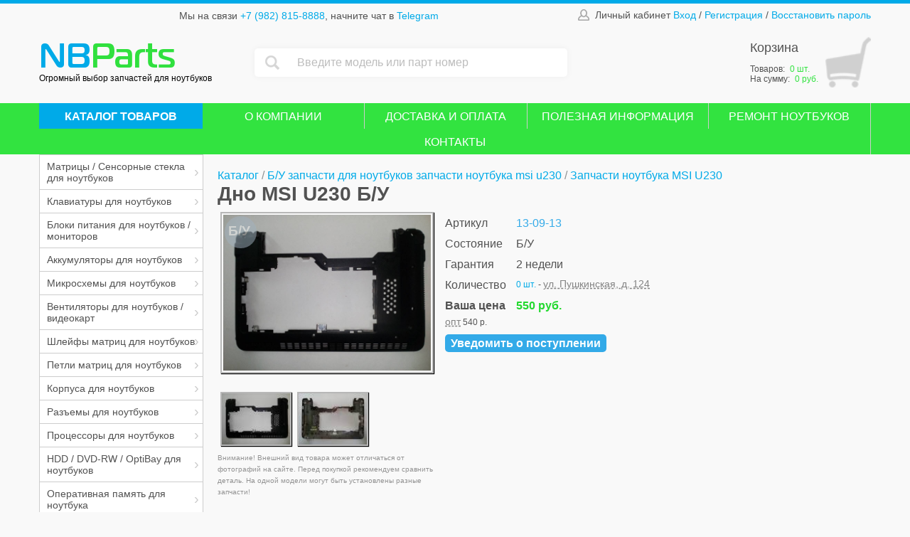

--- FILE ---
content_type: text/html; charset=windows-1251
request_url: https://nbparts18.ru/catalog/zapchasti_dlya_noutbuka_msi_u230/dno_msi_u230/
body_size: 23099
content:
<!DOCTYPE html>
<html lang="ru">
<head>
    <meta charset="windows-1251">
    <meta name="viewport" content="width=device-width, initial-scale=1.0">
	<title>Дно MSI U230 - Запчасти для ноутбуков</title>
<META NAME="DESCRIPTION" CONTENT="Доставим запчасти для планшетов и ноутбуков в любой регион РФ, отправка заказа за 24 часа. Предлагаем купить запчасти для ноутбуков с гарантией от 5 месяцев. Магазин запчастей для ноутбуков NBParts">
	<meta property="og:image" content="/files/catphoto/931458195252.jpg" />
    <link rel="stylesheet" href="/css/style.css">
    <link rel="stylesheet" href="/css/style2.css">
	<link rel="icon" href="/images/favicon.ico" type="image/x-icon">
	<link rel="shortcut icon" href="/images/favicon.svg" type="image/svg+xml">

	<script src="/js/jquery-1.7.2.min.js"></script>
	
	<script src="/js/jquery.form.js"></script>
	<script src="/js/jquery.validate.js"></script>
	<script src="/js/additional-methods.js"></script>
	
	<link rel="stylesheet" type="text/css" href="/css/jquery-ui-1.8.21.custom.css">
	<script src="/js/jquery-ui-1.8.21.custom.min.js"></script>
	<script src="/js/ui.datepicker.js"></script>
	<script src="/js/jquery-ui-i18n.js"></script>

		
	<script type="text/javascript" src="/include/highslide/highslide-full.js" charset="windows-1251"></script>
	<script type="text/javascript" src="/include/highslide/mobile.js"></script>
	<link rel="stylesheet" type="text/css" href="/include/highslide/highslide.css" charset="windows-1251" />  

		
	<script src="/js/jquery.maskedinput.min.js"></script>

	<script async src="https://www.googletagmanager.com/gtag/js?id=UA-120923658-1"></script>
	
<script>
	window.dataLayer = window.dataLayer || [];
	function gtag(){dataLayer.push(arguments);}
	gtag('js', new Date());

	gtag('config', 'UA-120923658-1');
  
	hs.graphicsDir = '/include/highslide/graphics/';

	hs.wrapperClassName = 'draggable-header';
	hs.outlineWhileAnimating = '0';
	hs.outlineStartOffset = '0';
	hs.showCredits = false;
	hs.preserveContent = false;
	hs.cacheAjax = false;
	hs.forceAjaxReload = true;	
	//hs.preserveContent = true;
	
hs.addSlideshow({
	//slideshowGroup: 'group1',
	interval: 5000,
	repeat: false,
	useControls: false,
	overlayOptions: {
		opacity: .75,
		position: 'bottom center',
		hideOnMouseOut: true
	}
});

	
</script>	

<!-- BEGIN JIVOSITE CODE {literal} -->
<script>
(function(){ var widget_id = '58KBEXyWTj';
var s = document.createElement('script'); s.type = 'text/javascript'; s.async = true; s.src = '//code.jivosite.com/script/widget/'+widget_id; var ss = document.getElementsByTagName('script')[0]; ss.parentNode.insertBefore(s, ss);})();</script>
<!-- {/literal} END JIVOSITE CODE --> 

<!-- Yandex.Metrika counter -->
<script>
    (function (d, w, c) {
        (w[c] = w[c] || []).push(function() {
            try {
                w.yaCounter21752863 = new Ya.Metrika2({
                    id:21752863,
                    clickmap:true,
                    trackLinks:true,
                    accurateTrackBounce:true,
                    webvisor:true
                });
            } catch(e) { }
        });

        var n = d.getElementsByTagName("script")[0],
            s = d.createElement("script"),
            f = function () { n.parentNode.insertBefore(s, n); };
        s.type = "text/javascript";
        s.async = true;
        s.src = "https://mc.yandex.ru/metrika/tag.js";

        if (w.opera == "[object Opera]") {
            d.addEventListener("DOMContentLoaded", f, false);
        } else { f(); }
    })(document, window, "yandex_metrika_callbacks2");
</script>
<noscript><div><img src="https://mc.yandex.ru/watch/21752863" style="position:absolute; left:-9999px;" alt="" /></div></noscript>
<!-- /Yandex.Metrika counter -->

	<script type="text/javascript" src="/js/basket.js"></script>	
	
</head>
<body>
	<a name="top"></a>
    <div class="page">
        <div class="header-wrapper">
            <div class="burger">
                <span></span>
                <span></span>
                <span></span>
            </div>
            <header class="header block">
                <div class="container">
                    <div class="header-row clearfix">
                        <div class="header-item">
                            <p class="header-contacts">
								Мы на связи 
                                <a class="header-tel header-link" href="tel:+79828158888">+7 (982) 815-8888</a>, 
								начните чат в 
                                <a class="header-mes header-link" target="_blank" href="https://t.me/NBPARTS18">Telegram</a>  
                            </p>
                        </div>
                        <div class="header-item sm-hidden header-item--user">
                            <div class="header-user">
                                <i class="icon"><img src="/images/lk.png" alt="lk"></i>Личный кабинет 
										  
			<a href="#" id="show_auth_form" class="header-link" onclick="return hs.htmlExpand(this, { objectType:'ajax', src:'/include/clients.php?do=auth', preserveContent:false, outlineType:'drop-shadow', align:'center', width: 330})" title="Вход в личный кабинет">Вход</a>
			/ 
			<a href="#" class="header-link" onclick="return hs.htmlExpand(this, { objectType:'ajax', src:'/include/clients.php?do=reg', preserveContent:false, outlineType:'drop-shadow', align:'center', width: 420})" title="Регистрация нового пользователя">Регистрация</a>
			/
			<a href="#" class="header-link" onclick="return hs.htmlExpand(this, { objectType:'ajax', src:'/include/clients.php?do=conform_pass', preserveContent:false, outlineType:'drop-shadow', align:'center', width: 420})" title="Восстановление пароля">Восстановить пароль</a>

	                            </div>
                        </div>
                    </div>
                    <div class="header-row d-flex">
                        <div class="header-item">
                            <div class="header-logo-wrapper">
								<a href="https://nbparts18.ru/" title="На гавную" style="text-decoration:none;">
                                <div class="header-logo" style="position: relative;">
									                                    <span class="header-logo-left">NB</span><span class="header-logo-right">Parts</span>
                                </div>
								</a>
                                <span class="header-logo-sub">Огромный выбор запчастей для ноутбуков</span>
                            </div>
                        </div>
                        <div class="header-item header-item--search" id="fp">
                            <form class="header-search" method="get" action="/catalog/">
								<input type="hidden" name="search" value="Найти" />
                                <div class="header-search-input">
                                    <button class="header-search-submit"><img src="/images/search.png" alt="search"></button>
                                    <input type="text" id="search_str" name="str" placeholder="Введите модель или парт номер" value="" />
                                </div>
                            </form>
                        </div>
                        <div class="catalog-btn-mob">Каталог товаров</div>
                        <div class="header-item ml-auto">
                            <a href="#" class="header-cart header-link" id="open_basket" onclick="return hs.htmlExpand(this, { objectType:'ajax', src:'/include/basket_infom.php?add_item=0', preserveContent:false, outlineType:'drop-shadow', align:'center', width: 780})" title="Открыть корзину">
                                <div class="header-cart-title">Корзина</div>
								<div id="basket_inform">
																											<div class="num_basket_mob">0</div>
									<div class="header-cart-count">Товаров: <span class="header-cart-count-num">0 шт.</span><br/>На сумму: <span class="header-cart-count-num">0 руб.</span></div>
									</div>	
                            </a>
                        </div>
                    </div>
                </div>
            </header>
            <div class="menu">
                <div class="container">
                    <ul class="menu-list">
												<li class="menu-list-item menu-list-item--catalog sm-hidden">
							<a href="/catalog/" class="menu-list-link">КАТАЛОГ ТОВАРОВ</a>
						</li>                            
				                        <li class="menu-list-item">
							<a href="/company/" class="menu-list-link">О КОМПАНИИ</a>
                        </li>
				                        <li class="menu-list-item">
							<a href="/deliver/" class="menu-list-link">ДОСТАВКА И ОПЛАТА</a>
                        </li>
				                        <li class="menu-list-item">
							<a href="/poleznaya_informaciya/" class="menu-list-link">ПОЛЕЗНАЯ ИНФОРМАЦИЯ</a>
                        </li>
				                        <li class="menu-list-item">
							<a href="/Remont_noutbukov/" class="menu-list-link">РЕМОНТ НОУТБУКОВ</a>
                        </li>
				                        <li class="menu-list-item">
							<a href="/contact/" class="menu-list-link">КОНТАКТЫ</a>
                        </li>
					
	                    </ul>
                </div>
            </div>
        </div>
        <div class="container content-wrapper">
            <div class="sidebar">
                <ul class="sidebar-list">
					                    <li class="sidebar-list-item sidebar-list-item--sub">			
						<a class="sidebar-list-link" href="/catalog/matritsyi_i_sensornyie_stekla_dlya_noutbukov/#cat1">Матрицы / Сенсорные стекла для ноутбуков</a>
						                        <ul class="sidebar-sub-list">		
                            <li class="sidebar-sub-list-item">
                                <a href="#" class="sidebar-list-link sidebar-sub-list-link sidebar-sub-list-link--back">Назад</a>
                            </li>
					
                    <li class="sidebar-sub-list-item">			
						<a class="sidebar-list-link sidebar-sub-list-link" href="/catalog/matritsyi_i_sensornyie_stekla_dlya_noutbukov_diagonal_08_9/#cat">Диагональ 08,9" (2)</a>
					</li>	
						
                    <li class="sidebar-sub-list-item">			
						<a class="sidebar-list-link sidebar-sub-list-link" href="/catalog/matritsyi_i_sensornyie_stekla_dlya_noutbukov_diagonal_10/#cat">Диагональ 10" (3)</a>
					</li>	
						
                    <li class="sidebar-sub-list-item">			
						<a class="sidebar-list-link sidebar-sub-list-link" href="/catalog/matritsyi_i_sensornyie_stekla_dlya_noutbukov_diagonal_10_1/#cat">Диагональ 10,1" (7)</a>
					</li>	
						
                    <li class="sidebar-sub-list-item">			
						<a class="sidebar-list-link sidebar-sub-list-link" href="/catalog/matritsyi_i_sensornyie_stekla_dlya_noutbukov_diagonal_11_6/#cat">Диагональ 11,6" (13)</a>
					</li>	
						
                    <li class="sidebar-sub-list-item">			
						<a class="sidebar-list-link sidebar-sub-list-link" href="/catalog/matritsyi_i_sensornyie_stekla_dlya_noutbukov_diagonal_12_1/#cat">Диагональ 12,1" (3)</a>
					</li>	
						
                    <li class="sidebar-sub-list-item">			
						<a class="sidebar-list-link sidebar-sub-list-link" href="/catalog/matritsyi_i_sensornyie_stekla_dlya_noutbukov_diagonal_12_5/#cat">Диагональ 12,5" (2)</a>
					</li>	
						
                    <li class="sidebar-sub-list-item">			
						<a class="sidebar-list-link sidebar-sub-list-link" href="/catalog/matritsyi_i_sensornyie_stekla_dlya_noutbukov_diagonal_13_3/#cat">Диагональ 13,3" (18)</a>
					</li>	
						
                    <li class="sidebar-sub-list-item">			
						<a class="sidebar-list-link sidebar-sub-list-link" href="/catalog/matritsyi_i_sensornyie_stekla_dlya_noutbukov_diagonal_14/#cat">Диагональ 14" (27)</a>
					</li>	
						
                    <li class="sidebar-sub-list-item">			
						<a class="sidebar-list-link sidebar-sub-list-link" href="/catalog/matritsyi_i_sensornyie_stekla_dlya_noutbukov_diagonal_14_1/#cat">Диагональ 14,1" (4)</a>
					</li>	
						
                    <li class="sidebar-sub-list-item">			
						<a class="sidebar-list-link sidebar-sub-list-link" href="/catalog/matritsyi_i_sensornyie_stekla_dlya_noutbukov_diagonal_15_4/#cat">Диагональ 15,4" (6)</a>
					</li>	
						
                    <li class="sidebar-sub-list-item">			
						<a class="sidebar-list-link sidebar-sub-list-link" href="/catalog/matritsyi_i_sensornyie_stekla_dlya_noutbukov_diagonal_15_6/#cat">Диагональ 15,6" (43)</a>
					</li>	
						
                    <li class="sidebar-sub-list-item">			
						<a class="sidebar-list-link sidebar-sub-list-link" href="/catalog/matritsyi_i_sensornyie_stekla_dlya_noutbukov_diagonal_16/#cat">Диагональ 16-16.1" (3)</a>
					</li>	
						
                    <li class="sidebar-sub-list-item">			
						<a class="sidebar-list-link sidebar-sub-list-link" href="/catalog/matritsyi_i_sensornyie_stekla_dlya_noutbukov_diagonal_17_1/#cat">Диагональ 17,1" (3)</a>
					</li>	
						
                    <li class="sidebar-sub-list-item">			
						<a class="sidebar-list-link sidebar-sub-list-link" href="/catalog/matritsyi_i_sensornyie_stekla_dlya_noutbukov_diagonal_17_3/#cat">Диагональ 17,3" (13)</a>
					</li>	
						
                    <li class="sidebar-sub-list-item">			
						<a class="sidebar-list-link sidebar-sub-list-link" href="/catalog/matritsyi_i_sensornyie_stekla_dlya_noutbukov_perehodniki_dlya_matrits/#cat">Переходники для матриц (7)</a>
					</li>	
						
                    <li class="sidebar-sub-list-item">			
						<a class="sidebar-list-link sidebar-sub-list-link" href="/catalog/matritsyi_i_sensornyie_stekla_dlya_noutbukov_sensoryi_dlya_asus/#cat">Сенсоры для Asus (2)</a>
					</li>	
						
                    <li class="sidebar-sub-list-item">			
						<a class="sidebar-list-link sidebar-sub-list-link" href="/catalog/matritsyi_i_sensornyie_stekla_dlya_noutbukov_sensoryi_dlya_dell/#cat">Сенсоры для Dell (1)</a>
					</li>	
						
                    <li class="sidebar-sub-list-item">			
						<a class="sidebar-list-link sidebar-sub-list-link" href="/catalog/matritsyi_i_sensornyie_stekla_dlya_noutbukov_sensoryi_dlya_hp/#cat">Сенсоры для HP (1)</a>
					</li>	
			                        </ul>		
							</li>	
			                    <li class="sidebar-list-item sidebar-list-item--sub">			
						<a class="sidebar-list-link" href="/catalog/klaviaturyi_dlya_noutbukov/#cat2">Клавиатуры для ноутбуков</a>
						                        <ul class="sidebar-sub-list">		
                            <li class="sidebar-sub-list-item">
                                <a href="#" class="sidebar-list-link sidebar-sub-list-link sidebar-sub-list-link--back">Назад</a>
                            </li>
					
                    <li class="sidebar-sub-list-item">			
						<a class="sidebar-list-link sidebar-sub-list-link" href="/catalog/klaviaturyi_dlya_noutbukov_acer_i_emachines/#cat">Клавиатуры для ноутбуков Acer / eMachines (45)</a>
					</li>	
						
                    <li class="sidebar-sub-list-item">			
						<a class="sidebar-list-link sidebar-sub-list-link" href="/catalog/klaviaturyi_dlya_noutbukov_apple/#cat">Клавиатуры для ноутбуков Apple (12)</a>
					</li>	
						
                    <li class="sidebar-sub-list-item">			
						<a class="sidebar-list-link sidebar-sub-list-link" href="/catalog/klaviaturyi_dlya_noutbukov_asus/#cat">Клавиатуры для ноутбуков Asus (105)</a>
					</li>	
						
                    <li class="sidebar-sub-list-item">			
						<a class="sidebar-list-link sidebar-sub-list-link" href="/catalog/klaviaturyi_dlya_noutbukov_dell/#cat">Клавиатуры для ноутбуков Dell (44)</a>
					</li>	
						
                    <li class="sidebar-sub-list-item">			
						<a class="sidebar-list-link sidebar-sub-list-link" href="/catalog/klaviaturyi_dlya_noutbukov_dnsidexpiclevoipegatron/#cat">Клавиатуры для ноутбуков DNS/DEXP/Clevo/Pegatron (46)</a>
					</li>	
						
                    <li class="sidebar-sub-list-item">			
						<a class="sidebar-list-link sidebar-sub-list-link" href="/catalog/klaviaturyi_dlya_noutbukov_fujitsu_siemens/#cat">Клавиатуры для ноутбуков Fujitsu Siemens (8)</a>
					</li>	
						
                    <li class="sidebar-sub-list-item">			
						<a class="sidebar-list-link sidebar-sub-list-link" href="/catalog/klaviaturyi_dlya_noutbukov_hp/#cat">Клавиатуры для ноутбуков HP (90)</a>
					</li>	
						
                    <li class="sidebar-sub-list-item">			
						<a class="sidebar-list-link sidebar-sub-list-link" href="/catalog/klaviaturyi_dlya_noutbukov_huawei/#cat">Клавиатуры для ноутбуков Huawei (3)</a>
					</li>	
						
                    <li class="sidebar-sub-list-item">			
						<a class="sidebar-list-link sidebar-sub-list-link" href="/catalog/klaviaturyi_dlya_noutbukov_lenovo_i_ibm/#cat">Клавиатуры для ноутбуков Lenovo / IBM (74)</a>
					</li>	
						
                    <li class="sidebar-sub-list-item">			
						<a class="sidebar-list-link sidebar-sub-list-link" href="/catalog/klaviaturyi_dlya_noutbukov_lg/#cat">Клавиатуры для ноутбуков LG (2)</a>
					</li>	
						
                    <li class="sidebar-sub-list-item">			
						<a class="sidebar-list-link sidebar-sub-list-link" href="/catalog/klaviaturyi_dlya_noutbukov_msi/#cat">Клавиатуры для ноутбуков MSI (7)</a>
					</li>	
						
                    <li class="sidebar-sub-list-item">			
						<a class="sidebar-list-link sidebar-sub-list-link" href="/catalog/klaviaturyi_dlya_noutbukov_packard_bell/#cat">Клавиатуры для ноутбуков Packard Bell (11)</a>
					</li>	
						
                    <li class="sidebar-sub-list-item">			
						<a class="sidebar-list-link sidebar-sub-list-link" href="/catalog/klaviaturyi_dlya_noutbukov_samsung/#cat">Клавиатуры для ноутбуков Samsung (46)</a>
					</li>	
						
                    <li class="sidebar-sub-list-item">			
						<a class="sidebar-list-link sidebar-sub-list-link" href="/catalog/klaviaturyi_dlya_noutbukov_sony/#cat">Клавиатуры для ноутбуков Sony (59)</a>
					</li>	
						
                    <li class="sidebar-sub-list-item">			
						<a class="sidebar-list-link sidebar-sub-list-link" href="/catalog/klaviaturyi_dlya_noutbukov_toshiba/#cat">Клавиатуры для ноутбуков Toshiba (18)</a>
					</li>	
			                        </ul>		
							</li>	
			                    <li class="sidebar-list-item sidebar-list-item--sub">			
						<a class="sidebar-list-link" href="/catalog/bloki_pitaniya_dlya_noutbukov_i_monitorov/#cat5">Блоки питания для ноутбуков / мониторов</a>
						                        <ul class="sidebar-sub-list">		
                            <li class="sidebar-sub-list-item">
                                <a href="#" class="sidebar-list-link sidebar-sub-list-link sidebar-sub-list-link--back">Назад</a>
                            </li>
					
                    <li class="sidebar-sub-list-item">			
						<a class="sidebar-list-link sidebar-sub-list-link" href="/catalog/bloki_pitaniya_12v/#cat">Блоки питания 12V (14)</a>
					</li>	
						
                    <li class="sidebar-sub-list-item">			
						<a class="sidebar-list-link sidebar-sub-list-link" href="/catalog/bloki_pitaniya_14v/#cat">Блоки питания 14V (4)</a>
					</li>	
						
                    <li class="sidebar-sub-list-item">			
						<a class="sidebar-list-link sidebar-sub-list-link" href="/catalog/bloki_pitaniya_24v/#cat">Блоки питания 24V (3)</a>
					</li>	
						
                    <li class="sidebar-sub-list-item">			
						<a class="sidebar-list-link sidebar-sub-list-link" href="/catalog/bloki_pitaniya_6v/#cat">Блоки питания 5V-10V (2)</a>
					</li>	
						
                    <li class="sidebar-sub-list-item">			
						<a class="sidebar-list-link sidebar-sub-list-link" href="/catalog/bloki_pitaniya_dlya_acer_i_emachines_i_packard_bell/#cat">Блоки питания для Acer / Emachines / Packard Bell (17)</a>
					</li>	
						
                    <li class="sidebar-sub-list-item">			
						<a class="sidebar-list-link sidebar-sub-list-link" href="/catalog/bloki_pitaniya_dlya_apple/#cat">Блоки питания для Apple (16)</a>
					</li>	
						
                    <li class="sidebar-sub-list-item">			
						<a class="sidebar-list-link sidebar-sub-list-link" href="/catalog/bloki_pitaniya_dlya_asus/#cat">Блоки питания для Asus (52)</a>
					</li>	
						
                    <li class="sidebar-sub-list-item">			
						<a class="sidebar-list-link sidebar-sub-list-link" href="/catalog/bloki_pitaniya_dlya_dell/#cat">Блоки питания для Dell (20)</a>
					</li>	
						
                    <li class="sidebar-sub-list-item">			
						<a class="sidebar-list-link sidebar-sub-list-link" href="/catalog/bloki_pitaniya_dlya_hp_i_compaq/#cat">Блоки питания для HP / Compaq (29)</a>
					</li>	
						
                    <li class="sidebar-sub-list-item">			
						<a class="sidebar-list-link sidebar-sub-list-link" href="/catalog/bloki_pitaniya_dlya_lenovo_i_ibm/#cat">Блоки питания для Lenovo / IBM (42)</a>
					</li>	
						
                    <li class="sidebar-sub-list-item">			
						<a class="sidebar-list-link sidebar-sub-list-link" href="/catalog/bloki_pitaniya_dlya_msi/#cat">Блоки питания для MSI (11)</a>
					</li>	
						
                    <li class="sidebar-sub-list-item">			
						<a class="sidebar-list-link sidebar-sub-list-link" href="/catalog/bloki_pitaniya_dlya_samsung/#cat">Блоки питания для Samsung (9)</a>
					</li>	
						
                    <li class="sidebar-sub-list-item">			
						<a class="sidebar-list-link sidebar-sub-list-link" href="/catalog/bloki_pitaniya_dlya_sony/#cat">Блоки питания для Sony (15)</a>
					</li>	
						
                    <li class="sidebar-sub-list-item">			
						<a class="sidebar-list-link sidebar-sub-list-link" href="/catalog/bloki_pitaniya_dlya_toshiba/#cat">Блоки питания для Toshiba (10)</a>
					</li>	
						
                    <li class="sidebar-sub-list-item">			
						<a class="sidebar-list-link sidebar-sub-list-link" href="/catalog/bloki_pitaniya_dlya_xiaomi/#cat">Блоки питания для Xiaomi (4)</a>
					</li>	
						
                    <li class="sidebar-sub-list-item">			
						<a class="sidebar-list-link sidebar-sub-list-link" href="/catalog/bloki_pitaniya_dlya_monitora_19v/#cat">Блоки питания для монитора 19V (6)</a>
					</li>	
						
                    <li class="sidebar-sub-list-item">			
						<a class="sidebar-list-link sidebar-sub-list-link" href="/catalog/bloki_pitaniya_na_zapchasti_nekonditsiya/#cat">Блоки питания на запчасти (некондиция) (1)</a>
					</li>	
						
                    <li class="sidebar-sub-list-item">			
						<a class="sidebar-list-link sidebar-sub-list-link" href="/catalog/setevyie_shnuryi/#cat">Сетевые шнуры (4)</a>
					</li>	
						
                    <li class="sidebar-sub-list-item">			
						<a class="sidebar-list-link sidebar-sub-list-link" href="/catalog/shtekera_dlya_blokov_pitaniya/#cat">Штекера для блоков питания (20)</a>
					</li>	
			                        </ul>		
							</li>	
			                    <li class="sidebar-list-item sidebar-list-item--sub">			
						<a class="sidebar-list-link" href="/catalog/akkumulyatoryi_dlya_noutbukov/#cat3">Аккумуляторы для ноутбуков</a>
						                        <ul class="sidebar-sub-list">		
                            <li class="sidebar-sub-list-item">
                                <a href="#" class="sidebar-list-link sidebar-sub-list-link sidebar-sub-list-link--back">Назад</a>
                            </li>
					
                    <li class="sidebar-sub-list-item">			
						<a class="sidebar-list-link sidebar-sub-list-link" href="/catalog/akkumulyatoryi_18650/#cat">Аккумуляторы 18650 / Некондиция  (2)</a>
					</li>	
						
                    <li class="sidebar-sub-list-item">			
						<a class="sidebar-list-link sidebar-sub-list-link" href="/catalog/akkumulyatoryi_dlya_noutbukov_acer/#cat">Аккумуляторы для ноутбуков Acer (37)</a>
					</li>	
						
                    <li class="sidebar-sub-list-item">			
						<a class="sidebar-list-link sidebar-sub-list-link" href="/catalog/akkumulyatoryi_dlya_noutbukov_apple/#cat">Аккумуляторы для ноутбуков Apple (7)</a>
					</li>	
						
                    <li class="sidebar-sub-list-item">			
						<a class="sidebar-list-link sidebar-sub-list-link" href="/catalog/akkumulyatoryi_dlya_noutbukov_asus/#cat">Аккумуляторы для ноутбуков Asus (52)</a>
					</li>	
						
                    <li class="sidebar-sub-list-item">			
						<a class="sidebar-list-link sidebar-sub-list-link" href="/catalog/akkumulyatoryi_dlya_noutbukov_dell/#cat">Аккумуляторы для ноутбуков Dell (19)</a>
					</li>	
						
                    <li class="sidebar-sub-list-item">			
						<a class="sidebar-list-link sidebar-sub-list-link" href="/catalog/akkumulyatoryi_dlya_noutbukov_dns/#cat">Аккумуляторы для ноутбуков DNS (8)</a>
					</li>	
						
                    <li class="sidebar-sub-list-item">			
						<a class="sidebar-list-link sidebar-sub-list-link" href="/catalog/akkumulyatoryi_dlya_noutbukov_fujitsu/#cat">Аккумуляторы для ноутбуков Fujitsu (1)</a>
					</li>	
						
                    <li class="sidebar-sub-list-item">			
						<a class="sidebar-list-link sidebar-sub-list-link" href="/catalog/akkumulyatoryi_dlya_noutbukov_hp/#cat">Аккумуляторы для ноутбуков HP (47)</a>
					</li>	
						
                    <li class="sidebar-sub-list-item">			
						<a class="sidebar-list-link sidebar-sub-list-link" href="/catalog/akkumulyatoryi_dlya_noutbukov_lenovo/#cat">Аккумуляторы для ноутбуков Lenovo (31)</a>
					</li>	
						
                    <li class="sidebar-sub-list-item">			
						<a class="sidebar-list-link sidebar-sub-list-link" href="/catalog/akkumulyatoryi_dlya_noutbukov_msi/#cat">Аккумуляторы для ноутбуков MSI (4)</a>
					</li>	
						
                    <li class="sidebar-sub-list-item">			
						<a class="sidebar-list-link sidebar-sub-list-link" href="/catalog/akkumulyatoryi_dlya_noutbukov_samsung/#cat">Аккумуляторы для ноутбуков Samsung (7)</a>
					</li>	
						
                    <li class="sidebar-sub-list-item">			
						<a class="sidebar-list-link sidebar-sub-list-link" href="/catalog/akkumulyatoryi_dlya_noutbukov_sony/#cat">Аккумуляторы для ноутбуков Sony (6)</a>
					</li>	
						
                    <li class="sidebar-sub-list-item">			
						<a class="sidebar-list-link sidebar-sub-list-link" href="/catalog/akkumulyatoryi_dlya_noutbukov_toshiba/#cat">Аккумуляторы для ноутбуков Toshiba (7)</a>
					</li>	
			                        </ul>		
							</li>	
			                    <li class="sidebar-list-item sidebar-list-item--sub">			
						<a class="sidebar-list-link" href="/catalog/mikroshemyi_dlya_noutbukov/#cat4">Микросхемы для ноутбуков</a>
						                        <ul class="sidebar-sub-list">		
                            <li class="sidebar-sub-list-item">
                                <a href="#" class="sidebar-list-link sidebar-sub-list-link sidebar-sub-list-link--back">Назад</a>
                            </li>
					
                    <li class="sidebar-sub-list-item">			
						<a class="sidebar-list-link sidebar-sub-list-link" href="/catalog/mikroshemyi_dlya_noutbukov_amd_i_ati/#cat">AMD / ATI (55)</a>
					</li>	
						
                    <li class="sidebar-sub-list-item">			
						<a class="sidebar-list-link sidebar-sub-list-link" href="/catalog/mikroshemyi_dlya_noutbukov_amic/#cat">AMIC (1)</a>
					</li>	
						
                    <li class="sidebar-sub-list-item">			
						<a class="sidebar-list-link sidebar-sub-list-link" href="/catalog/mikroshemyi_dlya_noutbukov_analogix_travis/#cat">Analogix Travis (2)</a>
					</li>	
						
                    <li class="sidebar-sub-list-item">			
						<a class="sidebar-list-link sidebar-sub-list-link" href="/catalog/mikroshemyi_dlya_noutbukov_anpec/#cat">Anpec (2)</a>
					</li>	
						
                    <li class="sidebar-sub-list-item">			
						<a class="sidebar-list-link sidebar-sub-list-link" href="/catalog/mikroshemyi_dlya_noutbukov_apple/#cat">Apple (31)</a>
					</li>	
						
                    <li class="sidebar-sub-list-item">			
						<a class="sidebar-list-link sidebar-sub-list-link" href="/catalog/mikroshemyi_dlya_noutbukov_atheros/#cat">Atheros (5)</a>
					</li>	
						
                    <li class="sidebar-sub-list-item">			
						<a class="sidebar-list-link sidebar-sub-list-link" href="/catalog/mikroshemyi_dlya_noutbukov_bga_trafaretyi/#cat">BGA трафареты (22)</a>
					</li>	
						
                    <li class="sidebar-sub-list-item">			
						<a class="sidebar-list-link sidebar-sub-list-link" href="/catalog/mikroshemyi_dlya_noutbukov_broadcom/#cat">BroadCom (5)</a>
					</li>	
						
                    <li class="sidebar-sub-list-item">			
						<a class="sidebar-list-link sidebar-sub-list-link" href="/catalog/mikroshemyi_dlya_noutbukov_conexant/#cat">Conexant (4)</a>
					</li>	
						
                    <li class="sidebar-sub-list-item">			
						<a class="sidebar-list-link sidebar-sub-list-link" href="/catalog/mikroshemyi_dlya_noutbukov_diodes/#cat">Diodes (2)</a>
					</li>	
						
                    <li class="sidebar-sub-list-item">			
						<a class="sidebar-list-link sidebar-sub-list-link" href="/catalog/mikroshemyi_dlya_noutbukov_ene/#cat">ENE (23)</a>
					</li>	
						
                    <li class="sidebar-sub-list-item">			
						<a class="sidebar-list-link sidebar-sub-list-link" href="/catalog/mikroshemyi_dlya_noutbukov_eon/#cat">EoN (1)</a>
					</li>	
						
                    <li class="sidebar-sub-list-item">			
						<a class="sidebar-list-link sidebar-sub-list-link" href="/catalog/mikroshemyi_dlya_noutbukov_fujitsu/#cat">Fujitsu (1)</a>
					</li>	
						
                    <li class="sidebar-sub-list-item">			
						<a class="sidebar-list-link sidebar-sub-list-link" href="/catalog/mikroshemyi_dlya_noutbukov_gigadevice/#cat">GigaDevice (2)</a>
					</li>	
						
                    <li class="sidebar-sub-list-item">			
						<a class="sidebar-list-link sidebar-sub-list-link" href="/catalog/mikroshemyi_dlya_noutbukov_gmt/#cat">GMT (1)</a>
					</li>	
						
                    <li class="sidebar-sub-list-item">			
						<a class="sidebar-list-link sidebar-sub-list-link" href="/catalog/mikroshemyi_dlya_noutbukov_intel/#cat">Intel (31)</a>
					</li>	
						
                    <li class="sidebar-sub-list-item">			
						<a class="sidebar-list-link sidebar-sub-list-link" href="/catalog/mikroshemyi_dlya_noutbukov_intersil/#cat">Intersil (17)</a>
					</li>	
						
                    <li class="sidebar-sub-list-item">			
						<a class="sidebar-list-link sidebar-sub-list-link" href="/catalog/mikroshemyi_dlya_noutbukov_jimicron/#cat">JIMICRON (2)</a>
					</li>	
						
                    <li class="sidebar-sub-list-item">			
						<a class="sidebar-list-link sidebar-sub-list-link" href="/catalog/mikroshemyi_dlya_noutbukov_macronix_mxic/#cat">Macronix MXIC (3)</a>
					</li>	
						
                    <li class="sidebar-sub-list-item">			
						<a class="sidebar-list-link sidebar-sub-list-link" href="/catalog/mikroshemyi_dlya_noutbukov_marvell/#cat">Marvell (2)</a>
					</li>	
						
                    <li class="sidebar-sub-list-item">			
						<a class="sidebar-list-link sidebar-sub-list-link" href="/catalog/mikroshemyi_dlya_noutbukov_maxim/#cat">Maxim (3)</a>
					</li>	
						
                    <li class="sidebar-sub-list-item">			
						<a class="sidebar-list-link sidebar-sub-list-link" href="/catalog/mikroshemyi_dlya_noutbukov_mps/#cat">MPS (3)</a>
					</li>	
						
                    <li class="sidebar-sub-list-item">			
						<a class="sidebar-list-link sidebar-sub-list-link" href="/catalog/mikroshemyi_dlya_noutbukov_nuvoton/#cat">Nuvoton (13)</a>
					</li>	
						
                    <li class="sidebar-sub-list-item">			
						<a class="sidebar-list-link sidebar-sub-list-link" href="/catalog/mikroshemyi_dlya_noutbukov_nvidia/#cat">nVidia (7)</a>
					</li>	
						
                    <li class="sidebar-sub-list-item">			
						<a class="sidebar-list-link sidebar-sub-list-link" href="/catalog/mikroshemyi_dlya_noutbukov_o2micro/#cat">O2Micro (1)</a>
					</li>	
						
                    <li class="sidebar-sub-list-item">			
						<a class="sidebar-list-link sidebar-sub-list-link" href="/catalog/mikroshemyi_dlya_noutbukov_on_semiconductor/#cat">ON Semiconductor (14)</a>
					</li>	
						
                    <li class="sidebar-sub-list-item">			
						<a class="sidebar-list-link sidebar-sub-list-link" href="/catalog/mikroshemyi_dlya_noutbukov_realtek/#cat">Realtek (27)</a>
					</li>	
						
                    <li class="sidebar-sub-list-item">			
						<a class="sidebar-list-link sidebar-sub-list-link" href="/catalog/mikroshemyi_dlya_noutbukov_richtek/#cat">Richtek (30)</a>
					</li>	
						
                    <li class="sidebar-sub-list-item">			
						<a class="sidebar-list-link sidebar-sub-list-link" href="/catalog/mikroshemyi_dlya_noutbukov_silego/#cat">Silego (1)</a>
					</li>	
						
                    <li class="sidebar-sub-list-item">			
						<a class="sidebar-list-link sidebar-sub-list-link" href="/catalog/mikroshemyi_dlya_noutbukov_silergy/#cat">Silergy (11)</a>
					</li>	
						
                    <li class="sidebar-sub-list-item">			
						<a class="sidebar-list-link sidebar-sub-list-link" href="/catalog/mikroshemyi_dlya_noutbukov_smsc/#cat">SMSC (10)</a>
					</li>	
						
                    <li class="sidebar-sub-list-item">			
						<a class="sidebar-list-link sidebar-sub-list-link" href="/catalog/mikroshemyi_dlya_noutbukov_texas_instruments/#cat">Texas Instruments (91)</a>
					</li>	
						
                    <li class="sidebar-sub-list-item">			
						<a class="sidebar-list-link sidebar-sub-list-link" href="/catalog/mikroshemyi_dlya_noutbukov_upi_semiconductor/#cat">UPI Semiconductor (2)</a>
					</li>	
						
                    <li class="sidebar-sub-list-item">			
						<a class="sidebar-list-link sidebar-sub-list-link" href="/catalog/mikroshemyi_dlya_noutbukov_winbond/#cat">Winbond (6)</a>
					</li>	
						
                    <li class="sidebar-sub-list-item">			
						<a class="sidebar-list-link sidebar-sub-list-link" href="/catalog/mikroshemyi_dlya_noutbukov_prochie/#cat">Прочие (18)</a>
					</li>	
						
                    <li class="sidebar-sub-list-item">			
						<a class="sidebar-list-link sidebar-sub-list-link" href="/catalog/mikroshemyi_dlya_noutbukov_tranzistoryi/#cat">Транзисторы (48)</a>
					</li>	
			                        </ul>		
							</li>	
			                    <li class="sidebar-list-item sidebar-list-item--sub">			
						<a class="sidebar-list-link" href="/catalog/ventilyatoryi_dlya_noutbukov/#cat7">Вентиляторы для ноутбуков / видеокарт</a>
						                        <ul class="sidebar-sub-list">		
                            <li class="sidebar-sub-list-item">
                                <a href="#" class="sidebar-list-link sidebar-sub-list-link sidebar-sub-list-link--back">Назад</a>
                            </li>
					
                    <li class="sidebar-sub-list-item">			
						<a class="sidebar-list-link sidebar-sub-list-link" href="/catalog/ventilyatoryi_dlya_nuc/#cat">Вентиляторы для NUC (1)</a>
					</li>	
						
                    <li class="sidebar-sub-list-item">			
						<a class="sidebar-list-link sidebar-sub-list-link" href="/catalog/ventilyatoryi_dlya_videokart_/#cat">Вентиляторы для видеокарт  (34)</a>
					</li>	
						
                    <li class="sidebar-sub-list-item">			
						<a class="sidebar-list-link sidebar-sub-list-link" href="/catalog/ventilyatoryi_dlya_videokart_asus/#cat">Вентиляторы для видеокарт ASUS (38)</a>
					</li>	
						
                    <li class="sidebar-sub-list-item">			
						<a class="sidebar-list-link sidebar-sub-list-link" href="/catalog/ventilyatoryi_dlya_videokart_ati/#cat">Вентиляторы для видеокарт ATI (5)</a>
					</li>	
						
                    <li class="sidebar-sub-list-item">			
						<a class="sidebar-list-link sidebar-sub-list-link" href="/catalog/ventilyatoryi_dlya_videokart_gigabyte/#cat">Вентиляторы для видеокарт GIGABYTE (23)</a>
					</li>	
						
                    <li class="sidebar-sub-list-item">			
						<a class="sidebar-list-link sidebar-sub-list-link" href="/catalog/ventilyatoryi_dlya_videokart_msi/#cat">Вентиляторы для видеокарт MSI (30)</a>
					</li>	
						
                    <li class="sidebar-sub-list-item">			
						<a class="sidebar-list-link sidebar-sub-list-link" href="/catalog/ventilyatoryi_dlya_konsoley_sony_playstation/#cat">Вентиляторы для консолей Sony Playstation (5)</a>
					</li>	
						
                    <li class="sidebar-sub-list-item">			
						<a class="sidebar-list-link sidebar-sub-list-link" href="/catalog/ventilyatoryi_dlya_noutbukov_acer_i_emachines_i_packard_bell/#cat">Вентиляторы для ноутбуков Acer / eMachines / Packard Bell (128)</a>
					</li>	
						
                    <li class="sidebar-sub-list-item">			
						<a class="sidebar-list-link sidebar-sub-list-link" href="/catalog/ventilyatoryi_dlya_noutbukov_apple/#cat">Вентиляторы для ноутбуков Apple (19)</a>
					</li>	
						
                    <li class="sidebar-sub-list-item">			
						<a class="sidebar-list-link sidebar-sub-list-link" href="/catalog/ventilyatoryi_dlya_noutbukov_asus/#cat">Вентиляторы для ноутбуков Asus (180)</a>
					</li>	
						
                    <li class="sidebar-sub-list-item">			
						<a class="sidebar-list-link sidebar-sub-list-link" href="/catalog/ventilyatoryi_dlya_noutbukov_dell/#cat">Вентиляторы для ноутбуков Dell (112)</a>
					</li>	
						
                    <li class="sidebar-sub-list-item">			
						<a class="sidebar-list-link sidebar-sub-list-link" href="/catalog/ventilyatoryi_dlya_noutbukov_dnsidexpiclevoipegatron/#cat">Вентиляторы для ноутбуков DNS/DEXP/Clevo/Pegatron (30)</a>
					</li>	
						
                    <li class="sidebar-sub-list-item">			
						<a class="sidebar-list-link sidebar-sub-list-link" href="/catalog/ventilyatoryi_dlya_noutbukov_fujitsu_siemens/#cat">Вентиляторы для ноутбуков Fujitsu Siemens (2)</a>
					</li>	
						
                    <li class="sidebar-sub-list-item">			
						<a class="sidebar-list-link sidebar-sub-list-link" href="/catalog/ventilyatoryi_dlya_noutbukov_hp_i_compaq/#cat">Вентиляторы для ноутбуков HP / Compaq (135)</a>
					</li>	
						
                    <li class="sidebar-sub-list-item">			
						<a class="sidebar-list-link sidebar-sub-list-link" href="/catalog/ventilyatoryi_dlya_noutbukov_lenovo_i_ibm/#cat">Вентиляторы для ноутбуков Lenovo / IBM (196)</a>
					</li>	
						
                    <li class="sidebar-sub-list-item">			
						<a class="sidebar-list-link sidebar-sub-list-link" href="/catalog/ventilyatoryi_dlya_noutbukov_microsoft/#cat">Вентиляторы для ноутбуков Microsoft (3)</a>
					</li>	
						
                    <li class="sidebar-sub-list-item">			
						<a class="sidebar-list-link sidebar-sub-list-link" href="/catalog/ventilyatoryi_dlya_noutbukov_msi/#cat">Вентиляторы для ноутбуков MSI (29)</a>
					</li>	
						
                    <li class="sidebar-sub-list-item">			
						<a class="sidebar-list-link sidebar-sub-list-link" href="/catalog/ventilyatoryi_dlya_noutbukov_samsung/#cat">Вентиляторы для ноутбуков Samsung (39)</a>
					</li>	
						
                    <li class="sidebar-sub-list-item">			
						<a class="sidebar-list-link sidebar-sub-list-link" href="/catalog/ventilyatoryi_dlya_noutbukov_sony/#cat">Вентиляторы для ноутбуков Sony (40)</a>
					</li>	
						
                    <li class="sidebar-sub-list-item">			
						<a class="sidebar-list-link sidebar-sub-list-link" href="/catalog/ventilyatoryi_dlya_noutbukov_toshiba/#cat">Вентиляторы для ноутбуков Toshiba (46)</a>
					</li>	
						
                    <li class="sidebar-sub-list-item">			
						<a class="sidebar-list-link sidebar-sub-list-link" href="/catalog/ventilyatoryi_dlya_noutbukov_xiaomi/#cat">Вентиляторы для ноутбуков Xiaomi/Honor/Huawei (7)</a>
					</li>	
			                        </ul>		
							</li>	
			                    <li class="sidebar-list-item sidebar-list-item--sub">			
						<a class="sidebar-list-link" href="/catalog/shleyfyi_matrits_dlya_noutbukov/#cat71">Шлейфы матриц для ноутбуков</a>
						                        <ul class="sidebar-sub-list">		
                            <li class="sidebar-sub-list-item">
                                <a href="#" class="sidebar-list-link sidebar-sub-list-link sidebar-sub-list-link--back">Назад</a>
                            </li>
					
                    <li class="sidebar-sub-list-item">			
						<a class="sidebar-list-link sidebar-sub-list-link" href="/catalog/shleyfyi_matrits_dlya_acer_i_emachines_i_packard_bell/#cat">Шлейфы матриц для Acer / eMachines / Packard Bell (163)</a>
					</li>	
						
                    <li class="sidebar-sub-list-item">			
						<a class="sidebar-list-link sidebar-sub-list-link" href="/catalog/shleyfyi_matrits_dlya_asus/#cat">Шлейфы матриц для Asus (202)</a>
					</li>	
						
                    <li class="sidebar-sub-list-item">			
						<a class="sidebar-list-link sidebar-sub-list-link" href="/catalog/shleyfyi_matrits_dlya_dell/#cat">Шлейфы матриц для Dell (119)</a>
					</li>	
						
                    <li class="sidebar-sub-list-item">			
						<a class="sidebar-list-link sidebar-sub-list-link" href="/catalog/shleyfyi_matrits_dlya_dns_i_dexp_i_hasse_i_pegatron/#cat">Шлейфы матриц для DNS / DEXP / Hasse / Pegatron (41)</a>
					</li>	
						
                    <li class="sidebar-sub-list-item">			
						<a class="sidebar-list-link sidebar-sub-list-link" href="/catalog/shleyfyi_matrits_dlya_hp_i_compaq/#cat">Шлейфы матриц для HP / Compaq (193)</a>
					</li>	
						
                    <li class="sidebar-sub-list-item">			
						<a class="sidebar-list-link sidebar-sub-list-link" href="/catalog/shleyfyi_matrits_dlya_lenovo_i_ibm/#cat">Шлейфы матриц для Lenovo / IBM (220)</a>
					</li>	
						
                    <li class="sidebar-sub-list-item">			
						<a class="sidebar-list-link sidebar-sub-list-link" href="/catalog/shleyfyi_matrits_dlya_msi/#cat">Шлейфы матриц для MSI (20)</a>
					</li>	
						
                    <li class="sidebar-sub-list-item">			
						<a class="sidebar-list-link sidebar-sub-list-link" href="/catalog/shleyfyi_matrits_dlya_samsung/#cat">Шлейфы матриц для Samsung (58)</a>
					</li>	
						
                    <li class="sidebar-sub-list-item">			
						<a class="sidebar-list-link sidebar-sub-list-link" href="/catalog/shleyfyi_matrits_dlya_sony/#cat">Шлейфы матриц для Sony (45)</a>
					</li>	
						
                    <li class="sidebar-sub-list-item">			
						<a class="sidebar-list-link sidebar-sub-list-link" href="/catalog/shleyfyi_matrits_dlya_toshiba/#cat">Шлейфы матриц для Toshiba (41)</a>
					</li>	
						
                    <li class="sidebar-sub-list-item">			
						<a class="sidebar-list-link sidebar-sub-list-link" href="/catalog/shleyfyi_matrits_dlya_xiaomi_/#cat">Шлейфы матриц для Xiaomi  (3)</a>
					</li>	
						
                    <li class="sidebar-sub-list-item">			
						<a class="sidebar-list-link sidebar-sub-list-link" href="/catalog/shleyfyi_matritsyi_dlya_fujitsu/#cat">Шлейфы матрицы для Fujitsu (3)</a>
					</li>	
			                        </ul>		
							</li>	
			                    <li class="sidebar-list-item sidebar-list-item--sub">			
						<a class="sidebar-list-link" href="/catalog/petli_matrits_dlya_noutbukov/#cat84">Петли матриц для ноутбуков</a>
						                        <ul class="sidebar-sub-list">		
                            <li class="sidebar-sub-list-item">
                                <a href="#" class="sidebar-list-link sidebar-sub-list-link sidebar-sub-list-link--back">Назад</a>
                            </li>
					
                    <li class="sidebar-sub-list-item">			
						<a class="sidebar-list-link sidebar-sub-list-link" href="/catalog/petli_matritsyi_dlya_noutbukov_acer_i_emachines_i_packard_bell/#cat">Петли матрицы для ноутбуков Acer / eMachines / Packard Bell (57)</a>
					</li>	
						
                    <li class="sidebar-sub-list-item">			
						<a class="sidebar-list-link sidebar-sub-list-link" href="/catalog/petli_matritsyi_dlya_noutbukov_asus/#cat">Петли матрицы для ноутбуков Asus (34)</a>
					</li>	
						
                    <li class="sidebar-sub-list-item">			
						<a class="sidebar-list-link sidebar-sub-list-link" href="/catalog/petli_matritsyi_dlya_noutbukov_dell/#cat">Петли матрицы для ноутбуков Dell (22)</a>
					</li>	
						
                    <li class="sidebar-sub-list-item">			
						<a class="sidebar-list-link sidebar-sub-list-link" href="/catalog/petli_matritsyi_dlya_noutbukov_hp/#cat">Петли матрицы для ноутбуков HP (55)</a>
					</li>	
						
                    <li class="sidebar-sub-list-item">			
						<a class="sidebar-list-link sidebar-sub-list-link" href="/catalog/petli_matritsyi_dlya_noutbukov_lenovo_i_ibm/#cat">Петли матрицы для ноутбуков Lenovo / IBM (55)</a>
					</li>	
						
                    <li class="sidebar-sub-list-item">			
						<a class="sidebar-list-link sidebar-sub-list-link" href="/catalog/petli_matrits_dlya_noutbukov_msi/#cat">Петли матрицы для ноутбуков MSI (2)</a>
					</li>	
						
                    <li class="sidebar-sub-list-item">			
						<a class="sidebar-list-link sidebar-sub-list-link" href="/catalog/petli_matritsyi_dlya_noutbukov_samsung/#cat">Петли матрицы для ноутбуков Samsung (2)</a>
					</li>	
						
                    <li class="sidebar-sub-list-item">			
						<a class="sidebar-list-link sidebar-sub-list-link" href="/catalog/petli_matritsyi_dlya_noutbukov_sony/#cat">Петли матрицы для ноутбуков Sony (10)</a>
					</li>	
						
                    <li class="sidebar-sub-list-item">			
						<a class="sidebar-list-link sidebar-sub-list-link" href="/catalog/petli_matritsyi_dlya_noutbukov_toshiba/#cat">Петли матрицы для ноутбуков Toshiba (10)</a>
					</li>	
			                        </ul>		
							</li>	
			                    <li class="sidebar-list-item sidebar-list-item--sub">			
						<a class="sidebar-list-link" href="/catalog/korpusa_dlya_noutbukov/#cat97">Корпуса для ноутбуков</a>
						                        <ul class="sidebar-sub-list">		
                            <li class="sidebar-sub-list-item">
                                <a href="#" class="sidebar-list-link sidebar-sub-list-link sidebar-sub-list-link--back">Назад</a>
                            </li>
					
                    <li class="sidebar-sub-list-item">			
						<a class="sidebar-list-link sidebar-sub-list-link" href="/catalog/korpusa_dlya_noutbukov_acer/#cat">Корпуса для ноутбуков Acer (61)</a>
					</li>	
						
                    <li class="sidebar-sub-list-item">			
						<a class="sidebar-list-link sidebar-sub-list-link" href="/catalog/korpusa_dlya_noutbukov_asus/#cat">Корпуса для ноутбуков Asus (138)</a>
					</li>	
						
                    <li class="sidebar-sub-list-item">			
						<a class="sidebar-list-link sidebar-sub-list-link" href="/catalog/korpusa_dlya_noutbukov_dell/#cat">Корпуса для ноутбуков Dell (21)</a>
					</li>	
						
                    <li class="sidebar-sub-list-item">			
						<a class="sidebar-list-link sidebar-sub-list-link" href="/catalog/korpusa_dlya_noutbukov_dnsimsiidexpiclevo/#cat">Корпуса для ноутбуков DNS/MSI/DEXP/Clevo (1)</a>
					</li>	
						
                    <li class="sidebar-sub-list-item">			
						<a class="sidebar-list-link sidebar-sub-list-link" href="/catalog/korpusa_dlya_noutbukov_hp/#cat">Корпуса для ноутбуков HP (72)</a>
					</li>	
						
                    <li class="sidebar-sub-list-item">			
						<a class="sidebar-list-link sidebar-sub-list-link" href="/catalog/korpusa_dlya_noutbukov_lenovo/#cat">Корпуса для ноутбуков Lenovo (104)</a>
					</li>	
						
                    <li class="sidebar-sub-list-item">			
						<a class="sidebar-list-link sidebar-sub-list-link" href="/catalog/korpusa_dlya_noutbukov_packard_bell/#cat">Корпуса для ноутбуков Packard Bell (1)</a>
					</li>	
						
                    <li class="sidebar-sub-list-item">			
						<a class="sidebar-list-link sidebar-sub-list-link" href="/catalog/korpusa_dlya_noutbukov_samsung/#cat">Корпуса для ноутбуков Samsung (23)</a>
					</li>	
						
                    <li class="sidebar-sub-list-item">			
						<a class="sidebar-list-link sidebar-sub-list-link" href="/catalog/korpusa_dlya_noutbukov_sony/#cat">Корпуса для ноутбуков Sony (7)</a>
					</li>	
						
                    <li class="sidebar-sub-list-item">			
						<a class="sidebar-list-link sidebar-sub-list-link" href="/catalog/korpusa_dlya_noutbukov_toshiba/#cat">Корпуса для ноутбуков Toshiba (5)</a>
					</li>	
			                        </ul>		
							</li>	
			                    <li class="sidebar-list-item sidebar-list-item--sub">			
						<a class="sidebar-list-link" href="/catalog/razyemyi_dlya_noutbukov/#cat90">Разъемы для ноутбуков</a>
						                        <ul class="sidebar-sub-list">		
                            <li class="sidebar-sub-list-item">
                                <a href="#" class="sidebar-list-link sidebar-sub-list-link sidebar-sub-list-link--back">Назад</a>
                            </li>
					
                    <li class="sidebar-sub-list-item">			
						<a class="sidebar-list-link sidebar-sub-list-link" href="/catalog/razyemyi_dlya_noutbukov_acer_i_emachines_i_packard_bell/#cat">Разъемы для ноутбуков Acer / eMachines / Packard Bell (25)</a>
					</li>	
						
                    <li class="sidebar-sub-list-item">			
						<a class="sidebar-list-link sidebar-sub-list-link" href="/catalog/razyemyi_dlya_noutbukov_asus/#cat">Разъемы для ноутбуков Asus (50)</a>
					</li>	
						
                    <li class="sidebar-sub-list-item">			
						<a class="sidebar-list-link sidebar-sub-list-link" href="/catalog/razyemyi_dlya_noutbukov_dell/#cat">Разъемы для ноутбуков Dell (27)</a>
					</li>	
						
                    <li class="sidebar-sub-list-item">			
						<a class="sidebar-list-link sidebar-sub-list-link" href="/catalog/razyemyi_dlya_noutbukov_fujitsu/#cat">Разъемы для ноутбуков Fujitsu (1)</a>
					</li>	
						
                    <li class="sidebar-sub-list-item">			
						<a class="sidebar-list-link sidebar-sub-list-link" href="/catalog/razyemyi_dlya_noutbukov_hp_i_compaq/#cat">Разъемы для ноутбуков HP / Compaq (35)</a>
					</li>	
						
                    <li class="sidebar-sub-list-item">			
						<a class="sidebar-list-link sidebar-sub-list-link" href="/catalog/razyemyi_dlya_noutbukov_lenovo_i_ibm/#cat">Разъемы для ноутбуков Lenovo / IBM (50)</a>
					</li>	
						
                    <li class="sidebar-sub-list-item">			
						<a class="sidebar-list-link sidebar-sub-list-link" href="/catalog/razyemyi_dlya_noutbukov_msi/#cat">Разъемы для ноутбуков MSI (5)</a>
					</li>	
						
                    <li class="sidebar-sub-list-item">			
						<a class="sidebar-list-link sidebar-sub-list-link" href="/catalog/razyemyi_dlya_noutbukov_samsung/#cat">Разъемы для ноутбуков Samsung (22)</a>
					</li>	
						
                    <li class="sidebar-sub-list-item">			
						<a class="sidebar-list-link sidebar-sub-list-link" href="/catalog/razyemyi_dlya_noutbukov_sony/#cat">Разъемы для ноутбуков Sony (14)</a>
					</li>	
						
                    <li class="sidebar-sub-list-item">			
						<a class="sidebar-list-link sidebar-sub-list-link" href="/catalog/razyemyi_dlya_noutbukov_toshiba/#cat">Разъемы для ноутбуков Toshiba (16)</a>
					</li>	
			                        </ul>		
							</li>	
			                    <li class="sidebar-list-item sidebar-list-item--sub">			
						<a class="sidebar-list-link" href="/catalog/protsessoryi_dlya_noutbukov/#cat308">Процессоры для ноутбуков</a>
						                        <ul class="sidebar-sub-list">		
                            <li class="sidebar-sub-list-item">
                                <a href="#" class="sidebar-list-link sidebar-sub-list-link sidebar-sub-list-link--back">Назад</a>
                            </li>
					
                    <li class="sidebar-sub-list-item">			
						<a class="sidebar-list-link sidebar-sub-list-link" href="/catalog/protsessoryi_dlya_noutbukov_amd/#cat">AMD (36)</a>
					</li>	
						
                    <li class="sidebar-sub-list-item">			
						<a class="sidebar-list-link sidebar-sub-list-link" href="/catalog/protsessoryi_dlya_noutbukov_intel_cpu/#cat">Intel CPU (80)</a>
					</li>	
			                        </ul>		
							</li>	
			                    <li class="sidebar-list-item sidebar-list-item--sub">			
						<a class="sidebar-list-link" href="/catalog/hdd_i_dvd-rw_i_optibay__dlya_noutbukov/#cat778">HDD / DVD-RW / OptiBay  для ноутбуков</a>
						                        <ul class="sidebar-sub-list">		
                            <li class="sidebar-sub-list-item">
                                <a href="#" class="sidebar-list-link sidebar-sub-list-link sidebar-sub-list-link--back">Назад</a>
                            </li>
					
                    <li class="sidebar-sub-list-item">			
						<a class="sidebar-list-link sidebar-sub-list-link" href="/catalog/ssd_nakopiteli_m-sata_i_m2/#cat">SSD накопители m-SATA / M.2 (7)</a>
					</li>	
						
                    <li class="sidebar-sub-list-item">			
						<a class="sidebar-list-link sidebar-sub-list-link" href="/catalog/adapteryi_optibay/#cat">Адаптеры OptiBay (2)</a>
					</li>	
						
                    <li class="sidebar-sub-list-item">			
						<a class="sidebar-list-link sidebar-sub-list-link" href="/catalog/vinchesteryi_ide/#cat">Винчестеры HDD IDE (Б/У) (6)</a>
					</li>	
						
                    <li class="sidebar-sub-list-item">			
						<a class="sidebar-list-link sidebar-sub-list-link" href="/catalog/vinchesteryi_hdd_biu/#cat">Винчестеры HDD SATA (Б/У) (10)</a>
					</li>	
						
                    <li class="sidebar-sub-list-item">			
						<a class="sidebar-list-link sidebar-sub-list-link" href="/catalog/vinchesteryi_sata/#cat">Винчестеры SATA / SSD (14)</a>
					</li>	
						
                    <li class="sidebar-sub-list-item">			
						<a class="sidebar-list-link sidebar-sub-list-link" href="/catalog/vinchesteryi_zif/#cat">Винчестеры ZIF (1)</a>
					</li>	
						
                    <li class="sidebar-sub-list-item">			
						<a class="sidebar-list-link sidebar-sub-list-link" href="/catalog/perehodniki-adapteryi/#cat">Переходники-адаптеры (38)</a>
					</li>	
						
                    <li class="sidebar-sub-list-item">			
						<a class="sidebar-list-link sidebar-sub-list-link" href="/catalog/privodyi_dvd-rw_biu/#cat">Приводы DVD-RW (Б/У) (4)</a>
					</li>	
			                        </ul>		
							</li>	
			                    <li class="sidebar-list-item sidebar-list-item--sub">			
						<a class="sidebar-list-link" href="/catalog/operativnaya_pamyat_dlya_noutbuka/#cat1035">Оперативная память для ноутбука</a>
						                        <ul class="sidebar-sub-list">		
                            <li class="sidebar-sub-list-item">
                                <a href="#" class="sidebar-list-link sidebar-sub-list-link sidebar-sub-list-link--back">Назад</a>
                            </li>
					
                    <li class="sidebar-sub-list-item">			
						<a class="sidebar-list-link sidebar-sub-list-link" href="/catalog/operativnaya_pamyat_dlya_noutbuka_ozu_ddr1_biu/#cat">ОЗУ DDR1 (Б/У) (2)</a>
					</li>	
						
                    <li class="sidebar-sub-list-item">			
						<a class="sidebar-list-link sidebar-sub-list-link" href="/catalog/operativnaya_pamyat_dlya_noutbuka_ozu_ddr2_biu/#cat">ОЗУ DDR2 (б/у) (3)</a>
					</li>	
						
                    <li class="sidebar-sub-list-item">			
						<a class="sidebar-list-link sidebar-sub-list-link" href="/catalog/operativnaya_pamyat_dlya_noutbuka_ozu_ddr3/#cat">ОЗУ DDR3 (3)</a>
					</li>	
						
                    <li class="sidebar-sub-list-item">			
						<a class="sidebar-list-link sidebar-sub-list-link" href="/catalog/operativnaya_pamyat_dlya_noutbuka_ozu_ddr3_biu/#cat">ОЗУ DDR3/DDR3L (б/У) (7)</a>
					</li>	
						
                    <li class="sidebar-sub-list-item">			
						<a class="sidebar-list-link sidebar-sub-list-link" href="/catalog/operativnaya_pamyat_dlya_noutbuka_ozu_ddr3l/#cat">ОЗУ DDR3L (2)</a>
					</li>	
						
                    <li class="sidebar-sub-list-item">			
						<a class="sidebar-list-link sidebar-sub-list-link" href="/catalog/ozu_ddr4/#cat">ОЗУ DDR4 (7)</a>
					</li>	
			                        </ul>		
							</li>	
			                    <li class="sidebar-list-item sidebar-list-item--sub">			
						<a class="sidebar-list-link" href="/catalog/biu_zapchasti_dlya_noutbukov/#cat312">Б/У запчасти для ноутбуков</a>
						                        <ul class="sidebar-sub-list">		
                            <li class="sidebar-sub-list-item">
                                <a href="#" class="sidebar-list-link sidebar-sub-list-link sidebar-sub-list-link--back">Назад</a>
                            </li>

	  							<li class="sidebar-list-item sidebar-list-item--sub" onmouseout="bu_out(this);" onmouseover="bu_over(this);">			
											<a href="#" class="sidebar-list-link sidebar-sub-list-link">Acer</a>
			  
			  								<ul class="sidebar-sub-list" style="display:none;">		
									<li class="sidebar-sub-list-item">
										<a href="#" class="sidebar-list-link sidebar-sub-list-link sidebar-sub-list-link--back">Назад</a>
									</li>
			  									<li class="sidebar-sub-list-item">
										<a href="/catalog/zapchasti_dlya_noutbuka_acer_p1ve6/#cat980" class="sidebar-list-link sidebar-sub-list-link">  P1VE6 (7)</a>
									</li>	
													<li class="sidebar-sub-list-item">
										<a href="/catalog/zapchasti_dlya_noutbuka_acer_aspire_5530/#cat908" class="sidebar-list-link sidebar-sub-list-link">  ASPIRE 5530 (17)</a>
									</li>	
													<li class="sidebar-sub-list-item">
										<a href="/catalog/zapchasti_dlya_noutbuka_acer_5551/#cat782" class="sidebar-list-link sidebar-sub-list-link">  5551 (21)</a>
									</li>	
													<li class="sidebar-sub-list-item">
										<a href="/catalog/zapchasti_dlya_noutbuka_acer_aspire_3410_series/#cat791" class="sidebar-list-link sidebar-sub-list-link">  ASPIRE 3410 SERIES (17)</a>
									</li>	
													<li class="sidebar-sub-list-item">
										<a href="/catalog/zapchasti_dlya_noutbuka_acer_aspire_5720_series/#cat800" class="sidebar-list-link sidebar-sub-list-link">  ASPIRE 5720 SERIES (11)</a>
									</li>	
													<li class="sidebar-sub-list-item">
										<a href="/catalog/zapchasti_dlya_noutbuka_acer_aspire_v3-531g/#cat811" class="sidebar-list-link sidebar-sub-list-link">  ASPIRE V3-531G (5)</a>
									</li>	
													<li class="sidebar-sub-list-item">
										<a href="/catalog/zapchasti_dlya_noutbuka_acer_5741/#cat819" class="sidebar-list-link sidebar-sub-list-link">  5741 (11)</a>
									</li>	
													<li class="sidebar-sub-list-item">
										<a href="/catalog/zapchasti_dlya_noutbuka_acer_aspire_7520/#cat829" class="sidebar-list-link sidebar-sub-list-link">  ASPIRE 7520 (12)</a>
									</li>	
													<li class="sidebar-sub-list-item">
										<a href="/catalog/zapchasti_dlya_noutbuka_acer_aspire_5732z/#cat844" class="sidebar-list-link sidebar-sub-list-link">  ASPIRE 5732Z (8)</a>
									</li>	
													<li class="sidebar-sub-list-item">
										<a href="/catalog/zapchasti_dlya_noutbuka_acer_aspire_v5-531/#cat845" class="sidebar-list-link sidebar-sub-list-link">  ASPIRE V5-531 (3)</a>
									</li>	
													<li class="sidebar-sub-list-item">
										<a href="/catalog/zapchasti_dlya_noutbuka_acer_nav50/#cat854" class="sidebar-list-link sidebar-sub-list-link">  NAV50 (5)</a>
									</li>	
													<li class="sidebar-sub-list-item">
										<a href="/catalog/zapchasti_dlya_noutbuka_acer_aspire_5742/#cat863" class="sidebar-list-link sidebar-sub-list-link">  ASPIRE 5742 (18)</a>
									</li>	
													<li class="sidebar-sub-list-item">
										<a href="/catalog/zapchasti_dlya_noutbuka_acer_aspire_5541/#cat865" class="sidebar-list-link sidebar-sub-list-link">  ASPIRE 5541 (12)</a>
									</li>	
													<li class="sidebar-sub-list-item">
										<a href="/catalog/zapchasti_dlya_noutbuka_acer_aspire_5738/#cat868" class="sidebar-list-link sidebar-sub-list-link">  ASPIRE 5738 (5)</a>
									</li>	
													<li class="sidebar-sub-list-item">
										<a href="/catalog/zapchasti_dlya_noutbuka_acer_aspire_d257/#cat869" class="sidebar-list-link sidebar-sub-list-link">  ASPIRE D257 (6)</a>
									</li>	
													<li class="sidebar-sub-list-item">
										<a href="/catalog/zapchasti_dlya_noutbuka_acer_5733/#cat882" class="sidebar-list-link sidebar-sub-list-link">  5733 (15)</a>
									</li>	
													<li class="sidebar-sub-list-item">
										<a href="/catalog/zapchasti_dlya_noutbuka_acer_aspire_5100/#cat883" class="sidebar-list-link sidebar-sub-list-link">  ASPIRE 5100 (9)</a>
									</li>	
													<li class="sidebar-sub-list-item">
										<a href="/catalog/zapchasti_dlya_noutbuka_acer_aspire_5315/#cat888" class="sidebar-list-link sidebar-sub-list-link">  ASPIRE 5315 (5)</a>
									</li>	
													<li class="sidebar-sub-list-item">
										<a href="/catalog/zapchasti_dlya_noutbuka_acer_aspire_v5we2/#cat910" class="sidebar-list-link sidebar-sub-list-link">  ASPIRE E1-572G V5WE2 (12)</a>
									</li>	
													<li class="sidebar-sub-list-item">
										<a href="/catalog/zapchasti_dlya_noutbuka_acer_aspire_5552_emachines_e642/#cat911" class="sidebar-list-link sidebar-sub-list-link">  ASPIRE 5552 EMACHINES E642 (16)</a>
									</li>	
													<li class="sidebar-sub-list-item">
										<a href="/catalog/zapchasti_dlya_noutbuka_acer_zg8/#cat915" class="sidebar-list-link sidebar-sub-list-link">  ZG8 (8)</a>
									</li>	
													<li class="sidebar-sub-list-item">
										<a href="/catalog/zapchasti_dlya_noutbuka_acer_7620i7220/#cat920" class="sidebar-list-link sidebar-sub-list-link">  7620/7220 (7)</a>
									</li>	
													<li class="sidebar-sub-list-item">
										<a href="/catalog/zapchasti_dlya_noutbuka_acer_zg5/#cat921" class="sidebar-list-link sidebar-sub-list-link">  ZG5 (12)</a>
									</li>	
													<li class="sidebar-sub-list-item">
										<a href="/catalog/zapchasti_dlya_noutbuka_acer_9300/#cat922" class="sidebar-list-link sidebar-sub-list-link">  9300 (11)</a>
									</li>	
													<li class="sidebar-sub-list-item">
										<a href="/catalog/zapchasti_dlya_noutbuka_acer_5530/#cat925" class="sidebar-list-link sidebar-sub-list-link">  5530 (4)</a>
									</li>	
													<li class="sidebar-sub-list-item">
										<a href="/catalog/zapchasti_dlya_noutbuka_acer_5536i5236/#cat928" class="sidebar-list-link sidebar-sub-list-link">  5536/5236 (15)</a>
									</li>	
													<li class="sidebar-sub-list-item">
										<a href="/catalog/zapchasti_dlya_noutbuka_acer_e5-571g_z5wah/#cat990" class="sidebar-list-link sidebar-sub-list-link">  E5-571G,Z5WAH (1)</a>
									</li>	
													<li class="sidebar-sub-list-item">
										<a href="/catalog/zapchasti_dlya_noutbuka_acer_d255/#cat1016" class="sidebar-list-link sidebar-sub-list-link">  D255 (8)</a>
									</li>	
													<li class="sidebar-sub-list-item">
										<a href="/catalog/zapchasti_dlya_noutbuka_acer_3820t/#cat1022" class="sidebar-list-link sidebar-sub-list-link">  3820T (5)</a>
									</li>	
													<li class="sidebar-sub-list-item">
										<a href="/catalog/zapchasti_dlya_noutbuka_acer_5220/#cat1031" class="sidebar-list-link sidebar-sub-list-link">  5220 (10)</a>
									</li>	
													<li class="sidebar-sub-list-item">
										<a href="/catalog/zapchasti_dlya_noutbuka_acer_5930/#cat1041" class="sidebar-list-link sidebar-sub-list-link">  5930 (11)</a>
									</li>	
													<li class="sidebar-sub-list-item">
										<a href="/catalog/zapchasti_dlya_noutbuka_acer_5920/#cat1043" class="sidebar-list-link sidebar-sub-list-link">  5920 (14)</a>
									</li>	
													<li class="sidebar-sub-list-item">
										<a href="/catalog/zapchasti_dlya_noutbuka_acer_4740g/#cat1044" class="sidebar-list-link sidebar-sub-list-link">  4740G (7)</a>
									</li>	
													<li class="sidebar-sub-list-item">
										<a href="/catalog/zapchasti_dlya_noutbuka_acer_v5-551/#cat1051" class="sidebar-list-link sidebar-sub-list-link">  V5-551 (7)</a>
									</li>	
													<li class="sidebar-sub-list-item">
										<a href="/catalog/zapchasti_dlya_noutbuka_acer_e1-531/#cat1063" class="sidebar-list-link sidebar-sub-list-link">  E1-531 (1)</a>
									</li>	
													<li class="sidebar-sub-list-item">
										<a href="/catalog/zapchasti_dlya_noutbuka_acer_5560/#cat1084" class="sidebar-list-link sidebar-sub-list-link">  5560 (2)</a>
									</li>	
													<li class="sidebar-sub-list-item">
										<a href="/catalog/zapchasti_dlya_noutbuka_acer_v5-121/#cat1094" class="sidebar-list-link sidebar-sub-list-link">  V5-121 (6)</a>
									</li>	
													<li class="sidebar-sub-list-item">
										<a href="/catalog/zapchasti_dlya_noutbuka_acer_5620/#cat1098" class="sidebar-list-link sidebar-sub-list-link">  5620 (6)</a>
									</li>	
													<li class="sidebar-sub-list-item">
										<a href="/catalog/zapchasti_dlya_noutbuka_acer_5360/#cat1109" class="sidebar-list-link sidebar-sub-list-link">  5360 (5)</a>
									</li>	
													<li class="sidebar-sub-list-item">
										<a href="/catalog/zapchasti_dlya_noutbuka_acer_e5-571__z5wah/#cat1115" class="sidebar-list-link sidebar-sub-list-link">  E5-571  Z5WAH (3)</a>
									</li>	
													<li class="sidebar-sub-list-item">
										<a href="/catalog/zapchasti_dlya_noutbuka_acer_4810t/#cat1123" class="sidebar-list-link sidebar-sub-list-link">  4810T (9)</a>
									</li>	
													<li class="sidebar-sub-list-item">
										<a href="/catalog/zapchasti_dlya_noutbuka_acer_5542/#cat1135" class="sidebar-list-link sidebar-sub-list-link">  5542 (7)</a>
									</li>	
													<li class="sidebar-sub-list-item">
										<a href="/catalog/zapchasti_dlya_noutbuka_acer_5253/#cat1147" class="sidebar-list-link sidebar-sub-list-link">  5253 (10)</a>
									</li>	
													<li class="sidebar-sub-list-item">
										<a href="/catalog/zapchasti_dlya_noutbuka_acer_6530/#cat1164" class="sidebar-list-link sidebar-sub-list-link">  6530 (11)</a>
									</li>	
													<li class="sidebar-sub-list-item">
										<a href="/catalog/zapchasti_dlya_noutbuka_acer_7551g/#cat1195" class="sidebar-list-link sidebar-sub-list-link">  7551G (13)</a>
									</li>	
													<li class="sidebar-sub-list-item">
										<a href="/catalog/zapchasti_dlya_noutbuka_acer_v5-552/#cat1210" class="sidebar-list-link sidebar-sub-list-link">  V5-552 (3)</a>
									</li>	
													<li class="sidebar-sub-list-item">
										<a href="/catalog/zapchasti_dlya_noutbuka_acer_aspire_4720/#cat1217" class="sidebar-list-link sidebar-sub-list-link">  ASPIRE 4720 (14)</a>
									</li>	
													<li class="sidebar-sub-list-item">
										<a href="/catalog/zapchasti_dlya_noutbuka_acer_5630g/#cat1234" class="sidebar-list-link sidebar-sub-list-link">  5630G (28)</a>
									</li>	
													<li class="sidebar-sub-list-item">
										<a href="/catalog/zapchasti_dlya_noutbuka_acer_travelmate_5720/#cat1238" class="sidebar-list-link sidebar-sub-list-link">  TRAVELMATE 5720 (10)</a>
									</li>	
													<li class="sidebar-sub-list-item">
										<a href="/catalog/zapchasti_dlya_noutbuka_acer_aspire_5750/#cat1240" class="sidebar-list-link sidebar-sub-list-link">  ASPIRE 5750 (10)</a>
									</li>	
													<li class="sidebar-sub-list-item">
										<a href="/catalog/zapchasti_dlya_noutbuka_acer_aspire_5250/#cat1241" class="sidebar-list-link sidebar-sub-list-link">  ASPIRE 5250 (3)</a>
									</li>	
													<li class="sidebar-sub-list-item">
										<a href="/catalog/zapchasti_dlya_noutbuka_acer_aspire_kav10/#cat1467" class="sidebar-list-link sidebar-sub-list-link">  ASPIRE KAV10 (18)</a>
									</li>	
													<li class="sidebar-sub-list-item">
										<a href="/catalog/zapchasti_dlya_noutbuka_acer_aspire_9410z/#cat1243" class="sidebar-list-link sidebar-sub-list-link">  ASPIRE 9410Z (11)</a>
									</li>	
													<li class="sidebar-sub-list-item">
										<a href="/catalog/zapchasti_dlya_noutbuka_acer_aspire_5720z/#cat1246" class="sidebar-list-link sidebar-sub-list-link">  ASPIRE 5720Z (31)</a>
									</li>	
													<li class="sidebar-sub-list-item">
										<a href="/catalog/zapchasti_dlya_noutbuka_acer_aspire_one_ze6/#cat1254" class="sidebar-list-link sidebar-sub-list-link">  ASPIRE ONE ZE6 (8)</a>
									</li>	
													<li class="sidebar-sub-list-item">
										<a href="/catalog/zapchasti_dlya_noutbuka_acer_extensa_ex2510g_z5whb/#cat1287" class="sidebar-list-link sidebar-sub-list-link">  EXTENSA EX2510G Z5WHB (12)</a>
									</li>	
													<li class="sidebar-sub-list-item">
										<a href="/catalog/zapchasti_dlya_noutbuka_acer_aspire_7750zg_p7ye0/#cat1293" class="sidebar-list-link sidebar-sub-list-link">  ASPIRE 7750ZG P7YE0 (8)</a>
									</li>	
													<li class="sidebar-sub-list-item">
										<a href="/catalog/zapchasti_dlya_noutbuka_acer_aspire_5538g_nal00/#cat1306" class="sidebar-list-link sidebar-sub-list-link">  ASPIRE 5538G NAL00 (0)</a>
									</li>	
													<li class="sidebar-sub-list-item">
										<a href="/catalog/zapchasti_dlya_noutbuka_acer_aspire_e1-410/#cat1323" class="sidebar-list-link sidebar-sub-list-link">  ASPIRE E1-410 (11)</a>
									</li>	
													<li class="sidebar-sub-list-item">
										<a href="/catalog/zapchasti_dlya_noutbuka_acer_one_756/#cat1330" class="sidebar-list-link sidebar-sub-list-link">  ONE 756 (12)</a>
									</li>	
													<li class="sidebar-sub-list-item">
										<a href="/catalog/zapchasti_dlya_noutbuka_acer_aspire_e1-571g/#cat1333" class="sidebar-list-link sidebar-sub-list-link">  ASPIRE E1-571G (11)</a>
									</li>	
													<li class="sidebar-sub-list-item">
										<a href="/catalog/zapchasti_dlya_noutbuka_acer_aspire_5553g/#cat1336" class="sidebar-list-link sidebar-sub-list-link">  ASPIRE 5553G (17)</a>
									</li>	
													<li class="sidebar-sub-list-item">
										<a href="/catalog/zapchasti_dlya_noutbuka_acer_aspire_e5-511/#cat1339" class="sidebar-list-link sidebar-sub-list-link">  ASPIRE E5-511 (9)</a>
									</li>	
													<li class="sidebar-sub-list-item">
										<a href="/catalog/zapchasti_dlya_noutbuka_acer_extensa_ex2509_z5wal/#cat1340" class="sidebar-list-link sidebar-sub-list-link">  EXTENSA EX2509 Z5WAL (10)</a>
									</li>	
													<li class="sidebar-sub-list-item">
										<a href="/catalog/zapchasti_dlya_noutbuka_acer_aspire_d250/#cat1342" class="sidebar-list-link sidebar-sub-list-link">  ASPIRE D250 (19)</a>
									</li>	
													<li class="sidebar-sub-list-item">
										<a href="/catalog/zapchasti_dlya_noutbuka_acer_one_happy2_n578_ze6/#cat1345" class="sidebar-list-link sidebar-sub-list-link">  ONE HAPPY2 N578 ZE6 (18)</a>
									</li>	
													<li class="sidebar-sub-list-item">
										<a href="/catalog/zapchasti_dlya_noutbuka_acer_aspire_6530g_zk3/#cat1350" class="sidebar-list-link sidebar-sub-list-link">  ASPIRE 6530G ZK3 (16)</a>
									</li>	
													<li class="sidebar-sub-list-item">
										<a href="/catalog/zapchasti_dlya_noutbuka_acer_aspire_v5-531g_ms2361_serebro/#cat1353" class="sidebar-list-link sidebar-sub-list-link">  ASPIRE V5-531G MS2361 (???????) (6)</a>
									</li>	
													<li class="sidebar-sub-list-item">
										<a href="/catalog/zapchasti_dlya_noutbuka_acer_one_722/#cat1408" class="sidebar-list-link sidebar-sub-list-link">  ONE 722 (16)</a>
									</li>	
													<li class="sidebar-sub-list-item">
										<a href="/catalog/zapchasti_dlya_noutbuka_acer_aspire_7520_aab70/#cat1412" class="sidebar-list-link sidebar-sub-list-link">  ASPIRE 7520 AAB70 (8)</a>
									</li>	
													<li class="sidebar-sub-list-item">
										<a href="/catalog/zapchasti_dlya_noutbuka_acer_aspire_es1-532_n16c1/#cat1415" class="sidebar-list-link sidebar-sub-list-link">  ASPIRE ES1-532 N16C1 (9)</a>
									</li>	
													<li class="sidebar-sub-list-item">
										<a href="/catalog/zapchasti_dlya_noutbuka_acer_aspire_4520_z03/#cat1432" class="sidebar-list-link sidebar-sub-list-link">  ASPIRE 4520 Z03 (6)</a>
									</li>	
													<li class="sidebar-sub-list-item">
										<a href="/catalog/zapchasti_dlya_noutbuka_acer_aspire_4820tg_zq1c/#cat1446" class="sidebar-list-link sidebar-sub-list-link">  ASPIRE 4820TG ZQ1C (18)</a>
									</li>	
													<li class="sidebar-sub-list-item">
										<a href="/catalog/zapchasti_dlya_noutbuka_acer_aspire_e1-532g_v5we2/#cat1461" class="sidebar-list-link sidebar-sub-list-link">  ASPIRE E1-532G V5WE2 (14)</a>
									</li>	
													<li class="sidebar-sub-list-item">
										<a href="/catalog/zapchasti_dlya_noutbuka_acer_m5-581t_q5lj1/#cat1463" class="sidebar-list-link sidebar-sub-list-link">  M5-581T Q5LJ1 (17)</a>
									</li>	
													<li class="sidebar-sub-list-item">
										<a href="/catalog/zapchasti_dlya_noutbuka_acer_aspire_e5-521_z5wae/#cat1468" class="sidebar-list-link sidebar-sub-list-link">  ASPIRE E5-521 Z5WAE (17)</a>
									</li>	
													<li class="sidebar-sub-list-item">
										<a href="/catalog/zapchasti_dlya_noutbuka_acer_aspire_e1-510_z5we3/#cat1470" class="sidebar-list-link sidebar-sub-list-link">  ASPIRE E1-510 Z5WE3 (19)</a>
									</li>	
													<li class="sidebar-sub-list-item">
										<a href="/catalog/zapchasti_dlya_noutbuka_acer_aspire_v5-571g_ms2361/#cat1471" class="sidebar-list-link sidebar-sub-list-link">  ASPIRE V5-571G MS2361 (19)</a>
									</li>	
													<li class="sidebar-sub-list-item">
										<a href="/catalog/zapchasti_dlya_noutbuka_acer_aspire_one_521_zh9/#cat1480" class="sidebar-list-link sidebar-sub-list-link">  ASPIRE ONE 521 ZH9 (7)</a>
									</li>	
													<li class="sidebar-sub-list-item">
										<a href="/catalog/zapchasti_dlya_noutbuka_acer_aspire_5745_zr7a/#cat1483" class="sidebar-list-link sidebar-sub-list-link">  ASPIRE 5745 ZR7A (17)</a>
									</li>	
													<li class="sidebar-sub-list-item">
										<a href="/catalog/zapchasti_dlya_noutbuka_acer_aspire_e5-772g/#cat1492" class="sidebar-list-link sidebar-sub-list-link">  ASPIRE E5-772G (16)</a>
									</li>	
													<li class="sidebar-sub-list-item">
										<a href="/catalog/zapchasti_dlya_noutbuka_acer_aspire_5733/#cat1493" class="sidebar-list-link sidebar-sub-list-link">  ASPIRE 5733 (0)</a>
									</li>	
													<li class="sidebar-sub-list-item">
										<a href="/catalog/zapchasti_dlya_noutbuka_acer_aspire_4810t_ms2271/#cat1505" class="sidebar-list-link sidebar-sub-list-link">  ASPIRE 4810T (MS2271) (17)</a>
									</li>	
													<li class="sidebar-sub-list-item">
										<a href="/catalog/zapchasti_dlya_noutbuka_acer_aspire_switch_10/#cat1513" class="sidebar-list-link sidebar-sub-list-link">  ASPIRE SWITCH 10 (11)</a>
									</li>	
													<li class="sidebar-sub-list-item">
										<a href="/catalog/zapchasti_dlya_noutbuka_acer_a315-53/#cat1526" class="sidebar-list-link sidebar-sub-list-link">  A315-53 (16)</a>
									</li>	
													<li class="sidebar-sub-list-item">
										<a href="/catalog/zapchasti_dlya_noutbuka_acer_aspire_es1-533/#cat1529" class="sidebar-list-link sidebar-sub-list-link">  ASPIRE ES1-533 (18)</a>
									</li>	
													<li class="sidebar-sub-list-item">
										<a href="/catalog/zapchasti_dlya_noutbuka_aer_v5-551_zrp/#cat1535" class="sidebar-list-link sidebar-sub-list-link">  V5-551 (ZRP) (16)</a>
									</li>	
													<li class="sidebar-sub-list-item">
										<a href="/catalog/zapchasti_dlya_noutbuka_acer_es1-531_ex2519/#cat1539" class="sidebar-list-link sidebar-sub-list-link">  ES1-531 (EX2519) (18)</a>
									</li>	
													<li class="sidebar-sub-list-item">
										<a href="/catalog/zapchasti_dlya_noutbuka_acer_aspire_v5-471/#cat1560" class="sidebar-list-link sidebar-sub-list-link">  ASPIRE V5-471 (11)</a>
									</li>	
													<li class="sidebar-sub-list-item">
										<a href="/catalog/zapchasti_dlya_noutbuka_acer_e1-410_29204g1/#cat1561" class="sidebar-list-link sidebar-sub-list-link">  E1-410 (29204G1) (17)</a>
									</li>	
													<li class="sidebar-sub-list-item">
										<a href="/catalog/zapchasti_dlya_noutbuka_acer_spin_sp314-53n-5788/#cat1565" class="sidebar-list-link sidebar-sub-list-link">  SPIN SP314-53N-5788 (13)</a>
									</li>	
													<li class="sidebar-sub-list-item">
										<a href="/catalog/zapchasti_dlya_noutbuka_acer_aspire_d270__d257/#cat1566" class="sidebar-list-link sidebar-sub-list-link">  ASPIRE D270, D257 (15)</a>
									</li>	
													<li class="sidebar-sub-list-item">
										<a href="/catalog/zapchasti_dlya_noutbuka_acer_e1-531g/#cat1575" class="sidebar-list-link sidebar-sub-list-link">  E1-531G (19)</a>
									</li>	
													<li class="sidebar-sub-list-item">
										<a href="/catalog/zapchasti_dlya_acer_aspire_sw5-012/#cat1579" class="sidebar-list-link sidebar-sub-list-link">???????? ???  ASPIRE SW5-012 (10)</a>
									</li>	
													<li class="sidebar-sub-list-item">
										<a href="/catalog/zapchasti_dlya_noutbuka_acer_aspire_7250/#cat1582" class="sidebar-list-link sidebar-sub-list-link">  ASPIRE 7250 (17)</a>
									</li>	
													<li class="sidebar-sub-list-item">
										<a href="/catalog/zapchasti_dlya_noutbuka_acer_7560/#cat1589" class="sidebar-list-link sidebar-sub-list-link">  7560 (2)</a>
									</li>	
													<li class="sidebar-sub-list-item">
										<a href="/catalog/zapchasti_dlya_noutbuka_acer_es1-512/#cat1602" class="sidebar-list-link sidebar-sub-list-link">  ES1-512 (15)</a>
									</li>	
													<li class="sidebar-sub-list-item">
										<a href="/catalog/zapchasti_dlya_noutbuka_acer_es1-111/#cat1606" class="sidebar-list-link sidebar-sub-list-link">  ES1-111 (11)</a>
									</li>	
													<li class="sidebar-sub-list-item">
										<a href="/catalog/zapchasti_dlya_noutbuka_acer_es1-511/#cat1609" class="sidebar-list-link sidebar-sub-list-link">  ES1-511 (14)</a>
									</li>	
													<li class="sidebar-sub-list-item">
										<a href="/catalog/zapchasti_dlya_noutbuka_acer_es1-521/#cat1610" class="sidebar-list-link sidebar-sub-list-link">  ES1-521 (17)</a>
									</li>	
													<li class="sidebar-sub-list-item">
										<a href="/catalog/zapchasti_dlya_noutbuka_acer_es1-571/#cat1611" class="sidebar-list-link sidebar-sub-list-link">  ES1-571 (17)</a>
									</li>	
													<li class="sidebar-sub-list-item">
										<a href="/catalog/zapchasti_dlya_noutbuka_acer_ex2519/#cat1612" class="sidebar-list-link sidebar-sub-list-link">  EX2519 (16)</a>
									</li>	
													<li class="sidebar-sub-list-item">
										<a href="/catalog/zapchasti_dlya_noutbuka_acer_v5-531_ms2361/#cat1613" class="sidebar-list-link sidebar-sub-list-link">  V5-531 MS2361 (8)</a>
									</li>	
												</ul>
			  
			                              </li>
									<li class="sidebar-list-item sidebar-list-item--sub" onmouseout="bu_out(this);" onmouseover="bu_over(this);">			
											<a href="#" class="sidebar-list-link sidebar-sub-list-link">Apple</a>
			  
			  								<ul class="sidebar-sub-list" style="display:none;">		
									<li class="sidebar-sub-list-item">
										<a href="#" class="sidebar-list-link sidebar-sub-list-link sidebar-sub-list-link--back">Назад</a>
									</li>
			  									<li class="sidebar-sub-list-item">
										<a href="/catalog/zapchasti_dlya_makbuka_apple_a1278/#cat1570" class="sidebar-list-link sidebar-sub-list-link">???????? ??? ???????  A1278 (10)</a>
									</li>	
												</ul>
			  
			                              </li>
									<li class="sidebar-list-item sidebar-list-item--sub" onmouseout="bu_out(this);" onmouseover="bu_over(this);">			
											<a href="#" class="sidebar-list-link sidebar-sub-list-link">Asus</a>
			  
			  								<ul class="sidebar-sub-list" style="display:none;">		
									<li class="sidebar-sub-list-item">
										<a href="#" class="sidebar-list-link sidebar-sub-list-link sidebar-sub-list-link--back">Назад</a>
									</li>
			  									<li class="sidebar-sub-list-item">
										<a href="/catalog/zapchasti_dlya_noutbuka_asus_k56cb/#cat314" class="sidebar-list-link sidebar-sub-list-link">  K56CB (6)</a>
									</li>	
													<li class="sidebar-sub-list-item">
										<a href="/catalog/zapchasti_dlya_noutbuka_asus_x551m/#cat322" class="sidebar-list-link sidebar-sub-list-link">  X551M (17)</a>
									</li>	
													<li class="sidebar-sub-list-item">
										<a href="/catalog/zapchasti_dlya_noutbuka_asus_x550c/#cat323" class="sidebar-list-link sidebar-sub-list-link">  X550C (16)</a>
									</li>	
													<li class="sidebar-sub-list-item">
										<a href="/catalog/zapchasti_dlya_noutbuka_asus_k40af/#cat326" class="sidebar-list-link sidebar-sub-list-link">  K40AF (15)</a>
									</li>	
													<li class="sidebar-sub-list-item">
										<a href="/catalog/zapchasti_dlya_noutbuka_asus_x53b/#cat334" class="sidebar-list-link sidebar-sub-list-link">  X53B (15)</a>
									</li>	
													<li class="sidebar-sub-list-item">
										<a href="/catalog/zapchasti_dlya_noutbuka_asus_x55s/#cat335" class="sidebar-list-link sidebar-sub-list-link">  X55S (14)</a>
									</li>	
													<li class="sidebar-sub-list-item">
										<a href="/catalog/zapchasti_dlya_noutbuka_asus_k50in/#cat336" class="sidebar-list-link sidebar-sub-list-link">  K50IN (15)</a>
									</li>	
													<li class="sidebar-sub-list-item">
										<a href="/catalog/zapchasti_dlya_noutbuka_asus_x53u/#cat780" class="sidebar-list-link sidebar-sub-list-link">  X53U (16)</a>
									</li>	
													<li class="sidebar-sub-list-item">
										<a href="/catalog/zapchasti_dlya_noutbuka_asus_k43t/#cat783" class="sidebar-list-link sidebar-sub-list-link">  K43T (11)</a>
									</li>	
													<li class="sidebar-sub-list-item">
										<a href="/catalog/zapchasti_dlya_noutbuka_asus_x55v_/#cat786" class="sidebar-list-link sidebar-sub-list-link">  X55V  (1)</a>
									</li>	
													<li class="sidebar-sub-list-item">
										<a href="/catalog/zapchasti_dlya_noutbuka_asus_f83v/#cat805" class="sidebar-list-link sidebar-sub-list-link">  F83V (9)</a>
									</li>	
													<li class="sidebar-sub-list-item">
										<a href="/catalog/zapchasti_dlya_noutbuka_asus_k52j_k52d_x52f/#cat812" class="sidebar-list-link sidebar-sub-list-link">  K52J K52D X52F (10)</a>
									</li>	
													<li class="sidebar-sub-list-item">
										<a href="/catalog/zapchasti_dlya_noutbuka_asus_z99h/#cat822" class="sidebar-list-link sidebar-sub-list-link">  Z99H (5)</a>
									</li>	
													<li class="sidebar-sub-list-item">
										<a href="/catalog/zapchasti_dlya_noutbuka_asus_x50z/#cat825" class="sidebar-list-link sidebar-sub-list-link">  X50Z (6)</a>
									</li>	
													<li class="sidebar-sub-list-item">
										<a href="/catalog/zapchasti_dlya_noutbuka_asus_f5n_asus_f5r/#cat831" class="sidebar-list-link sidebar-sub-list-link">  F5N  F5R (14)</a>
									</li>	
													<li class="sidebar-sub-list-item">
										<a href="/catalog/zapchasti_dlya_noutbuka_asus_f80l/#cat835" class="sidebar-list-link sidebar-sub-list-link">  F80L (5)</a>
									</li>	
													<li class="sidebar-sub-list-item">
										<a href="/catalog/zapchasti_dlya_noutbuka_asus_n60d/#cat836" class="sidebar-list-link sidebar-sub-list-link">  N60D (6)</a>
									</li>	
													<li class="sidebar-sub-list-item">
										<a href="/catalog/zapchasti_dlya_noutbuka_asus_k50af/#cat848" class="sidebar-list-link sidebar-sub-list-link">  K50AF (15)</a>
									</li>	
													<li class="sidebar-sub-list-item">
										<a href="/catalog/zapchasti_dlya_noutbuka_asus_k53s/#cat849" class="sidebar-list-link sidebar-sub-list-link">  K53S (7)</a>
									</li>	
													<li class="sidebar-sub-list-item">
										<a href="/catalog/zapchasti_dlya_noutbuka_asus_k55d/#cat864" class="sidebar-list-link sidebar-sub-list-link">  K55D (6)</a>
									</li>	
													<li class="sidebar-sub-list-item">
										<a href="/catalog/zapchasti_dlya_noutbuka_asus_x101ch/#cat875" class="sidebar-list-link sidebar-sub-list-link">  X101CH (10)</a>
									</li>	
													<li class="sidebar-sub-list-item">
										<a href="/catalog/zapchasti_dlya_noutbuka_asus_x52d/#cat885" class="sidebar-list-link sidebar-sub-list-link">  X52D (5)</a>
									</li>	
													<li class="sidebar-sub-list-item">
										<a href="/catalog/zapchasti_dlya_noutbuka_asus_k40ab/#cat890" class="sidebar-list-link sidebar-sub-list-link">  K40AB (26)</a>
									</li>	
													<li class="sidebar-sub-list-item">
										<a href="/catalog/zapchasti_dlya_noutbuka_asus_x53s/#cat894" class="sidebar-list-link sidebar-sub-list-link">  X53S (2)</a>
									</li>	
													<li class="sidebar-sub-list-item">
										<a href="/catalog/zapchasti_dlya_noutbuka_asus_x550d/#cat895" class="sidebar-list-link sidebar-sub-list-link">  X550D (4)</a>
									</li>	
													<li class="sidebar-sub-list-item">
										<a href="/catalog/zapchasti_dlya_noutbuka_asus_x50vl/#cat896" class="sidebar-list-link sidebar-sub-list-link">  X50VL (7)</a>
									</li>	
													<li class="sidebar-sub-list-item">
										<a href="/catalog/zapchasti_dlya_noutbuka_asus_f3s/#cat924" class="sidebar-list-link sidebar-sub-list-link">  F3S (4)</a>
									</li>	
													<li class="sidebar-sub-list-item">
										<a href="/catalog/zapchasti_dlya_noutbuka_asus_a52d/#cat926" class="sidebar-list-link sidebar-sub-list-link">  A52D (3)</a>
									</li>	
													<li class="sidebar-sub-list-item">
										<a href="/catalog/zapchasti_dlya_noutbuka_asus_pr05mj/#cat991" class="sidebar-list-link sidebar-sub-list-link">  PR05MJ (5)</a>
									</li>	
													<li class="sidebar-sub-list-item">
										<a href="/catalog/zapchasti_dlya_noutbuka_asus_tp500la/#cat996" class="sidebar-list-link sidebar-sub-list-link">  TP500LA (2)</a>
									</li>	
													<li class="sidebar-sub-list-item">
										<a href="/catalog/zapchasti_dlya_noutbuka_asus_x550l_x550lnv/#cat997" class="sidebar-list-link sidebar-sub-list-link">  X550L X550LNV (1)</a>
									</li>	
													<li class="sidebar-sub-list-item">
										<a href="/catalog/zapchasti_dlya_noutbuka_asus_x54c/#cat1009" class="sidebar-list-link sidebar-sub-list-link">  X54C (1)</a>
									</li>	
													<li class="sidebar-sub-list-item">
										<a href="/catalog/zapchasti_dlya_noutbuka_asus_eeepc1001pxd/#cat1019" class="sidebar-list-link sidebar-sub-list-link">  EEEPC1001PXD (4)</a>
									</li>	
													<li class="sidebar-sub-list-item">
										<a href="/catalog/zapchasti_dlya_noutbuka_asus_k72d/#cat1025" class="sidebar-list-link sidebar-sub-list-link">  K72D (6)</a>
									</li>	
													<li class="sidebar-sub-list-item">
										<a href="/catalog/zapchasti_dlya_noutbuka_asus_m50v/#cat1039" class="sidebar-list-link sidebar-sub-list-link">  M50V (10)</a>
									</li>	
													<li class="sidebar-sub-list-item">
										<a href="/catalog/zapchasti_dlya_noutbuka_asus_k52n/#cat1062" class="sidebar-list-link sidebar-sub-list-link">  K52N (9)</a>
									</li>	
													<li class="sidebar-sub-list-item">
										<a href="/catalog/zapchasti_dlya_noutbuka_asus_eee_pc_1015b/#cat1073" class="sidebar-list-link sidebar-sub-list-link">  EEE PC 1015B (7)</a>
									</li>	
													<li class="sidebar-sub-list-item">
										<a href="/catalog/zapchasti_dlya_noutbuka_asus_x55a/#cat1076" class="sidebar-list-link sidebar-sub-list-link">  X55A (15)</a>
									</li>	
													<li class="sidebar-sub-list-item">
										<a href="/catalog/zapchasti_dlya_noutbuka_asus_k50c/#cat1081" class="sidebar-list-link sidebar-sub-list-link">  K50C (7)</a>
									</li>	
													<li class="sidebar-sub-list-item">
										<a href="/catalog/zapchasti_dlya_noutbuka_asus_eee_pc_1025c/#cat1082" class="sidebar-list-link sidebar-sub-list-link">  EEE PC 1025C (6)</a>
									</li>	
													<li class="sidebar-sub-list-item">
										<a href="/catalog/zapchasti_dlya_noutbuka_asus_k51a/#cat1091" class="sidebar-list-link sidebar-sub-list-link">  K51A (12)</a>
									</li>	
													<li class="sidebar-sub-list-item">
										<a href="/catalog/zapchasti_dlya_noutbuka_asus_k43e/#cat1100" class="sidebar-list-link sidebar-sub-list-link">  K43E (4)</a>
									</li>	
													<li class="sidebar-sub-list-item">
										<a href="/catalog/zapchasti_dlya_noutbuka_asus_x540s/#cat1101" class="sidebar-list-link sidebar-sub-list-link">  X540S (1)</a>
									</li>	
													<li class="sidebar-sub-list-item">
										<a href="/catalog/zapchasti_dlya_noutbuka_asus_k40ad/#cat1107" class="sidebar-list-link sidebar-sub-list-link">  K40AD (7)</a>
									</li>	
													<li class="sidebar-sub-list-item">
										<a href="/catalog/zapchasti_dlya_noutbuka_asus_eee_pc_1011px/#cat1116" class="sidebar-list-link sidebar-sub-list-link">  EEE PC 1011PX (5)</a>
									</li>	
													<li class="sidebar-sub-list-item">
										<a href="/catalog/zapchasti_dlya_noutbuka_asus_f80s/#cat1138" class="sidebar-list-link sidebar-sub-list-link">  F80S (10)</a>
									</li>	
													<li class="sidebar-sub-list-item">
										<a href="/catalog/zapchasti_dlya_noutbuka_asus_1015ped_/#cat1141" class="sidebar-list-link sidebar-sub-list-link">  1015PED  (3)</a>
									</li>	
													<li class="sidebar-sub-list-item">
										<a href="/catalog/zapchasti_dlya_noutbuka_asus_1215b/#cat1142" class="sidebar-list-link sidebar-sub-list-link">  1215B (7)</a>
									</li>	
													<li class="sidebar-sub-list-item">
										<a href="/catalog/zapchasti_dlya_noutbuka_asus_x8ej/#cat1150" class="sidebar-list-link sidebar-sub-list-link">  X8EJ (8)</a>
									</li>	
													<li class="sidebar-sub-list-item">
										<a href="/catalog/zapchasti_dlya_noutbuka_asus_n61d/#cat1159" class="sidebar-list-link sidebar-sub-list-link">  N61D (5)</a>
									</li>	
													<li class="sidebar-sub-list-item">
										<a href="/catalog/zapchasti_dlya_noutbuka_asus_f80c/#cat1160" class="sidebar-list-link sidebar-sub-list-link">  F80C (7)</a>
									</li>	
													<li class="sidebar-sub-list-item">
										<a href="/catalog/zapchasti_dlya_noutbuka_asus_1001ha/#cat1184" class="sidebar-list-link sidebar-sub-list-link">  1001HA (6)</a>
									</li>	
													<li class="sidebar-sub-list-item">
										<a href="/catalog/zapchasti_dlya_noutbuka_asus_x552c/#cat1186" class="sidebar-list-link sidebar-sub-list-link">  X552C (1)</a>
									</li>	
													<li class="sidebar-sub-list-item">
										<a href="/catalog/zapchasti_dlya_noutbuka_asus_k51ac/#cat1187" class="sidebar-list-link sidebar-sub-list-link">  K51AC (13)</a>
									</li>	
													<li class="sidebar-sub-list-item">
										<a href="/catalog/zapchasti_dlya_noutbuka_asus_a54h/#cat1192" class="sidebar-list-link sidebar-sub-list-link">  A54H (4)</a>
									</li>	
													<li class="sidebar-sub-list-item">
										<a href="/catalog/zapchasti_dlya_noutbuka_asus_x551c/#cat1205" class="sidebar-list-link sidebar-sub-list-link">  X551C (15)</a>
									</li>	
													<li class="sidebar-sub-list-item">
										<a href="/catalog/zapchasti_dlya_noutbuka_asus_k70a/#cat1218" class="sidebar-list-link sidebar-sub-list-link">  K70A (14)</a>
									</li>	
													<li class="sidebar-sub-list-item">
										<a href="/catalog/zapchasti_dlya_noutbuka_asus_eee_pc_1005ha/#cat1219" class="sidebar-list-link sidebar-sub-list-link">  EEE PC 1005HA (15)</a>
									</li>	
													<li class="sidebar-sub-list-item">
										<a href="/catalog/zapchasti_dlya_noutbku_asus_x80n/#cat1225" class="sidebar-list-link sidebar-sub-list-link">  X80N (9)</a>
									</li>	
													<li class="sidebar-sub-list-item">
										<a href="/catalog/zapchasti_dlya_noutbuka_asus_x51r/#cat1229" class="sidebar-list-link sidebar-sub-list-link">  X51R (9)</a>
									</li>	
													<li class="sidebar-sub-list-item">
										<a href="/catalog/zapchasti_dlya_noutbuka_asus_x553m/#cat1231" class="sidebar-list-link sidebar-sub-list-link">  X553M (16)</a>
									</li>	
													<li class="sidebar-sub-list-item">
										<a href="/catalog/zapchasti_dlya_noutbuka_asus_x501u/#cat1232" class="sidebar-list-link sidebar-sub-list-link">  X501U (7)</a>
									</li>	
													<li class="sidebar-sub-list-item">
										<a href="/catalog/zapchasti_dlya_noutbuka_asus_k50ab/#cat1237" class="sidebar-list-link sidebar-sub-list-link">  K50AB (16)</a>
									</li>	
													<li class="sidebar-sub-list-item">
										<a href="/catalog/zapchasti_dlya_noutbuka_asus_k53t/#cat1247" class="sidebar-list-link sidebar-sub-list-link">  K53T (17)</a>
									</li>	
													<li class="sidebar-sub-list-item">
										<a href="/catalog/zapchasti_dlya_noutbuka_asus_x50m/#cat1253" class="sidebar-list-link sidebar-sub-list-link">  X50M (12)</a>
									</li>	
													<li class="sidebar-sub-list-item">
										<a href="/catalog/zapchasti_dlya_noutbuka_asus_f200m/#cat1262" class="sidebar-list-link sidebar-sub-list-link">  F200M (3)</a>
									</li>	
													<li class="sidebar-sub-list-item">
										<a href="/catalog/zapchasti_dlya_noutbuka_asus_eee_pc1101ha/#cat1283" class="sidebar-list-link sidebar-sub-list-link">  EEE PC1101HA (10)</a>
									</li>	
													<li class="sidebar-sub-list-item">
										<a href="/catalog/zapchasti_dlya_noutbuka_asus_a52j/#cat1290" class="sidebar-list-link sidebar-sub-list-link">  A52J (3)</a>
									</li>	
													<li class="sidebar-sub-list-item">
										<a href="/catalog/zapchasti_dlya_noutbuka_asus_x501a/#cat1292" class="sidebar-list-link sidebar-sub-list-link">  X501A (14)</a>
									</li>	
													<li class="sidebar-sub-list-item">
										<a href="/catalog/zapchasti_dlya_noutbuka_asus_n71v/#cat1301" class="sidebar-list-link sidebar-sub-list-link">  N71V (15)</a>
									</li>	
													<li class="sidebar-sub-list-item">
										<a href="/catalog/zapchasti_dlya_noutbuka_asus_x502c/#cat1311" class="sidebar-list-link sidebar-sub-list-link">  X502C (12)</a>
									</li>	
													<li class="sidebar-sub-list-item">
										<a href="/catalog/zapchasti_dlya_noutbuka_asus_u32u/#cat1318" class="sidebar-list-link sidebar-sub-list-link">  U32U (10)</a>
									</li>	
													<li class="sidebar-sub-list-item">
										<a href="/catalog/zapchasti_dlya_noutbuka_asus_x550z/#cat1324" class="sidebar-list-link sidebar-sub-list-link">  X550Z (8)</a>
									</li>	
													<li class="sidebar-sub-list-item">
										<a href="/catalog/zapchasti_dlya_noutbuka_asus_f552c/#cat1325" class="sidebar-list-link sidebar-sub-list-link">  F552C (4)</a>
									</li>	
													<li class="sidebar-sub-list-item">
										<a href="/catalog/zapchasti_dlya_noutbuka_asus_k53sm/#cat1329" class="sidebar-list-link sidebar-sub-list-link">  K53SM (8)</a>
									</li>	
													<li class="sidebar-sub-list-item">
										<a href="/catalog/zapchasti_dlya_noutbuka_asus_f553m/#cat1337" class="sidebar-list-link sidebar-sub-list-link">  F553M (14)</a>
									</li>	
													<li class="sidebar-sub-list-item">
										<a href="/catalog/zapchasti_dlya_noutbuka_asus_x453m/#cat1338" class="sidebar-list-link sidebar-sub-list-link">  X453M (11)</a>
									</li>	
													<li class="sidebar-sub-list-item">
										<a href="/catalog/zapchasti_dlya_noutbuka_asus_m50s/#cat1344" class="sidebar-list-link sidebar-sub-list-link">  M50S (17)</a>
									</li>	
													<li class="sidebar-sub-list-item">
										<a href="/catalog/zapchasti_dlya_noutbuka_asus_k50ij/#cat1351" class="sidebar-list-link sidebar-sub-list-link">  K50IJ (19)</a>
									</li>	
													<li class="sidebar-sub-list-item">
										<a href="/catalog/zapchasti_dlya_noutbuka_asus_pro5ij/#cat1374" class="sidebar-list-link sidebar-sub-list-link">  PRO5IJ (6)</a>
									</li>	
													<li class="sidebar-sub-list-item">
										<a href="/catalog/zapchasti_dlya_noutbuka_asus_f402c/#cat1393" class="sidebar-list-link sidebar-sub-list-link">  F402C (7)</a>
									</li>	
													<li class="sidebar-sub-list-item">
										<a href="/catalog/zapchasti_dlya_noutbuka_asus_x555d/#cat1410" class="sidebar-list-link sidebar-sub-list-link">  X555D (9)</a>
									</li>	
													<li class="sidebar-sub-list-item">
										<a href="/catalog/zapchasti_dlya_noutbuka_asus_1201ha/#cat1419" class="sidebar-list-link sidebar-sub-list-link">  1201HA (12)</a>
									</li>	
													<li class="sidebar-sub-list-item">
										<a href="/catalog/zapchasti_dlya_noutbuka_asus_x541n/#cat1433" class="sidebar-list-link sidebar-sub-list-link">  X541N (13)</a>
									</li>	
													<li class="sidebar-sub-list-item">
										<a href="/catalog/zapchasti_dlya_noutbuka_asus_n71j/#cat1439" class="sidebar-list-link sidebar-sub-list-link">  N71J (16)</a>
									</li>	
													<li class="sidebar-sub-list-item">
										<a href="/catalog/zapchasti_dlya_noutbuka_asus_p53s/#cat1440" class="sidebar-list-link sidebar-sub-list-link">  P53S (16)</a>
									</li>	
													<li class="sidebar-sub-list-item">
										<a href="/catalog/zapchasti_dlya_noutbuka_asus_k52f/#cat1441" class="sidebar-list-link sidebar-sub-list-link">  K52F (15)</a>
									</li>	
													<li class="sidebar-sub-list-item">
										<a href="/catalog/zapchasti_dlya_noutbuka_asus_a53sv/#cat1444" class="sidebar-list-link sidebar-sub-list-link">  A53SV (15)</a>
									</li>	
													<li class="sidebar-sub-list-item">
										<a href="/catalog/zapchasti_dlya_noutbuka_asus_k52dr/#cat1445" class="sidebar-list-link sidebar-sub-list-link">  K52DR (6)</a>
									</li>	
													<li class="sidebar-sub-list-item">
										<a href="/catalog/zapchasti_dlya_noutbuka_asus_d541n/#cat1458" class="sidebar-list-link sidebar-sub-list-link">  D541N (15)</a>
									</li>	
													<li class="sidebar-sub-list-item">
										<a href="/catalog/zapchasti_dlya_noutbuka_asus_x555l/#cat1460" class="sidebar-list-link sidebar-sub-list-link">  X555L (11)</a>
									</li>	
													<li class="sidebar-sub-list-item">
										<a href="/catalog/zapchasti_dlya_noutbuka_asus_k53br/#cat1474" class="sidebar-list-link sidebar-sub-list-link">  K53BR (14)</a>
									</li>	
													<li class="sidebar-sub-list-item">
										<a href="/catalog/zapchasti_dlya_noutbuka_asus_x54h/#cat1478" class="sidebar-list-link sidebar-sub-list-link">  X54H (11)</a>
									</li>	
													<li class="sidebar-sub-list-item">
										<a href="/catalog/zapchasti_dlya_noutbuka_asus_k540u/#cat1485" class="sidebar-list-link sidebar-sub-list-link">  K540U (13)</a>
									</li>	
													<li class="sidebar-sub-list-item">
										<a href="/catalog/zapchasti_dlya_noutbuka_asus_d540n/#cat1498" class="sidebar-list-link sidebar-sub-list-link">  D540N (13)</a>
									</li>	
													<li class="sidebar-sub-list-item">
										<a href="/catalog/zapchasti_dlya_noutbuka_asus_x55vd/#cat1499" class="sidebar-list-link sidebar-sub-list-link">  X55VD (18)</a>
									</li>	
													<li class="sidebar-sub-list-item">
										<a href="/catalog/zapchasti_dlya_noutbuka_asus_d509b/#cat1514" class="sidebar-list-link sidebar-sub-list-link">  D509B (11)</a>
									</li>	
													<li class="sidebar-sub-list-item">
										<a href="/catalog/zapchasti_dlya_noutbuka_asus_k72d_k72y-ty057v/#cat1517" class="sidebar-list-link sidebar-sub-list-link">  K72D (K72Y-TY057V) (16)</a>
									</li>	
													<li class="sidebar-sub-list-item">
										<a href="/catalog/zapchasti_dlya_noutbuka_asus_x540sa/#cat1528" class="sidebar-list-link sidebar-sub-list-link">  X540SA (15)</a>
									</li>	
													<li class="sidebar-sub-list-item">
										<a href="/catalog/zapchasti_dlya_noutbuka_asus_r512c/#cat1538" class="sidebar-list-link sidebar-sub-list-link">  R512C (13)</a>
									</li>	
													<li class="sidebar-sub-list-item">
										<a href="/catalog/zapchasti_dlya_noutbuka_asus_x541u/#cat1547" class="sidebar-list-link sidebar-sub-list-link">  X541U (15)</a>
									</li>	
													<li class="sidebar-sub-list-item">
										<a href="/catalog/zapchasti_dlya_noutbuka_asus_x502ca-xx037d/#cat1550" class="sidebar-list-link sidebar-sub-list-link">  X502CA-XX037D (11)</a>
									</li>	
													<li class="sidebar-sub-list-item">
										<a href="/catalog/zapchasti_dlya_noutbuka_asus_x552cl/#cat1551" class="sidebar-list-link sidebar-sub-list-link">  X552CL (16)</a>
									</li>	
													<li class="sidebar-sub-list-item">
										<a href="/catalog/zapchasti_dlya_noutbuka_asus_n53s/#cat1556" class="sidebar-list-link sidebar-sub-list-link">  N53S (19)</a>
									</li>	
													<li class="sidebar-sub-list-item">
										<a href="/catalog/zapchasti_dlya_noutbuka_asus_r541u/#cat1571" class="sidebar-list-link sidebar-sub-list-link">  R541U (14)</a>
									</li>	
													<li class="sidebar-sub-list-item">
										<a href="/catalog/zapchasti_dlya_noutbuka_asus_k52/#cat1574" class="sidebar-list-link sidebar-sub-list-link">  K52 (16)</a>
									</li>	
													<li class="sidebar-sub-list-item">
										<a href="/catalog/zapchasti_dlya_noutbuka_asus_k53u/#cat1583" class="sidebar-list-link sidebar-sub-list-link">  K53U (14)</a>
									</li>	
													<li class="sidebar-sub-list-item">
										<a href="/catalog/zapchasti_dlya_noutbuka_asus_x200ca/#cat1585" class="sidebar-list-link sidebar-sub-list-link">  X200CA (9)</a>
									</li>	
													<li class="sidebar-sub-list-item">
										<a href="/catalog/zapchasti_dlya_noutbuka_asus_d541s/#cat1593" class="sidebar-list-link sidebar-sub-list-link">  D541S (11)</a>
									</li>	
													<li class="sidebar-sub-list-item">
										<a href="/catalog/zapchasti_dlya_noutbuka_asus_x401a/#cat1594" class="sidebar-list-link sidebar-sub-list-link">  X401A (14)</a>
									</li>	
													<li class="sidebar-sub-list-item">
										<a href="/catalog/zapchasti_dlya_noutbuka_asus_x101h/#cat1596" class="sidebar-list-link sidebar-sub-list-link">  X101H (14)</a>
									</li>	
													<li class="sidebar-sub-list-item">
										<a href="/catalog/zapchasti_dlya_noutbuka_asus_x55u/#cat1597" class="sidebar-list-link sidebar-sub-list-link">  X55U (18)</a>
									</li>	
													<li class="sidebar-sub-list-item">
										<a href="/catalog/zapchasti_dlya_noutbuka_asus_x75vc/#cat1598" class="sidebar-list-link sidebar-sub-list-link">  X75VC (15)</a>
									</li>	
												</ul>
			  
			                              </li>
									<li class="sidebar-list-item sidebar-list-item--sub" onmouseout="bu_out(this);" onmouseover="bu_over(this);">			
											<a href="#" class="sidebar-list-link sidebar-sub-list-link">Dell</a>
			  
			  								<ul class="sidebar-sub-list" style="display:none;">		
									<li class="sidebar-sub-list-item">
										<a href="#" class="sidebar-list-link sidebar-sub-list-link sidebar-sub-list-link--back">Назад</a>
									</li>
			  									<li class="sidebar-sub-list-item">
										<a href="/catalog/zapchasti_dlya_noutbuka_dell_500_pp29l/#cat328" class="sidebar-list-link sidebar-sub-list-link">  500 PP29L (11)</a>
									</li>	
													<li class="sidebar-sub-list-item">
										<a href="/catalog/zapchasti_dlya_noutbuka_dell_inspiron_m5030/#cat909" class="sidebar-list-link sidebar-sub-list-link">  INSPIRON M5030 (16)</a>
									</li>	
													<li class="sidebar-sub-list-item">
										<a href="/catalog/zapchasti_dlya_noutbuka_dell_inspiron_3521/#cat1010" class="sidebar-list-link sidebar-sub-list-link">  INSPIRON 3521 (3)</a>
									</li>	
													<li class="sidebar-sub-list-item">
										<a href="/catalog/zapchasti_dlya_noutbuka_dell_pp22l/#cat1028" class="sidebar-list-link sidebar-sub-list-link">  PP22L (11)</a>
									</li>	
													<li class="sidebar-sub-list-item">
										<a href="/catalog/zapchasti_dlya_noutbuka_dell_m5110/#cat1032" class="sidebar-list-link sidebar-sub-list-link">  M5110 (21)</a>
									</li>	
													<li class="sidebar-sub-list-item">
										<a href="/catalog/zapchasti_dlya_noutbuka_dell_inspiron_n5050/#cat1040" class="sidebar-list-link sidebar-sub-list-link">  INSPIRON N5050 (18)</a>
									</li>	
													<li class="sidebar-sub-list-item">
										<a href="/catalog/zapchasti_dlya_noutbuka_dell_pp22x/#cat1042" class="sidebar-list-link sidebar-sub-list-link">  PP22X (11)</a>
									</li>	
													<li class="sidebar-sub-list-item">
										<a href="/catalog/zapchasti_dlya_noutbuka_dell_m5010/#cat1097" class="sidebar-list-link sidebar-sub-list-link">  M5010 (16)</a>
									</li>	
													<li class="sidebar-sub-list-item">
										<a href="/catalog/zapchasti_dlya_noutbuka_dell_m5040/#cat1111" class="sidebar-list-link sidebar-sub-list-link">  M5040 (13)</a>
									</li>	
													<li class="sidebar-sub-list-item">
										<a href="/catalog/zapchasti_dlya_noutbuka_dell_1546/#cat1124" class="sidebar-list-link sidebar-sub-list-link">  1546 (15)</a>
									</li>	
													<li class="sidebar-sub-list-item">
										<a href="/catalog/zapchasti_dlya_noutbuka_dell_m5050/#cat1133" class="sidebar-list-link sidebar-sub-list-link">  M5050 (12)</a>
									</li>	
													<li class="sidebar-sub-list-item">
										<a href="/catalog/zapchasti_dlya_noutbuka_dell_pp37l/#cat1166" class="sidebar-list-link sidebar-sub-list-link">  PP37L (6)</a>
									</li>	
													<li class="sidebar-sub-list-item">
										<a href="/catalog/zapchasti_dlya_noutbuka_dell_pa-12/#cat1222" class="sidebar-list-link sidebar-sub-list-link">  PA-12 (13)</a>
									</li>	
													<li class="sidebar-sub-list-item">
										<a href="/catalog/zapchasti_dlya_noutbuka_dell_pp23lb/#cat1235" class="sidebar-list-link sidebar-sub-list-link">  PP23LB (7)</a>
									</li>	
													<li class="sidebar-sub-list-item">
										<a href="/catalog/zapchasti_dlya_noutbuka_dell_inspiron_mini_1018/#cat1251" class="sidebar-list-link sidebar-sub-list-link">  INSPIRON MINI 1018 (12)</a>
									</li>	
													<li class="sidebar-sub-list-item">
										<a href="/catalog/zapchasti_dlya_noutbuka_dell_inspiron_3542_p40f/#cat1405" class="sidebar-list-link sidebar-sub-list-link">  INSPIRON 3542 P40F (24)</a>
									</li>	
													<li class="sidebar-sub-list-item">
										<a href="/catalog/zapchasti_dlya_noutbuka_dell_inspiron_n5110/#cat1421" class="sidebar-list-link sidebar-sub-list-link">  INSPIRON N5110 (0)</a>
									</li>	
													<li class="sidebar-sub-list-item">
										<a href="/catalog/zapchasti_dlya_noutbuka_dell_inspiron_1545/#cat1466" class="sidebar-list-link sidebar-sub-list-link">  INSPIRON 1545 (20)</a>
									</li>	
													<li class="sidebar-sub-list-item">
										<a href="/catalog/zapchasti_dlya_noutbuka_dell_vostro_a860_pp37l/#cat1469" class="sidebar-list-link sidebar-sub-list-link">  VOSTRO A860 PP37L (15)</a>
									</li>	
													<li class="sidebar-sub-list-item">
										<a href="/catalog/zapchasti_dlya_noutbuka_dell_inspiron_3521_0596/#cat1508" class="sidebar-list-link sidebar-sub-list-link">  INSPIRON 3521 (0596) (17)</a>
									</li>	
												</ul>
			  
			                              </li>
									<li class="sidebar-list-item sidebar-list-item--sub" onmouseout="bu_out(this);" onmouseover="bu_over(this);">			
											<a href="#" class="sidebar-list-link sidebar-sub-list-link">DNS</a>
			  
			  								<ul class="sidebar-sub-list" style="display:none;">		
									<li class="sidebar-sub-list-item">
										<a href="#" class="sidebar-list-link sidebar-sub-list-link sidebar-sub-list-link--back">Назад</a>
									</li>
			  									<li class="sidebar-sub-list-item">
										<a href="/catalog/zapchasti_dlya_noutbuka_dns_a24hb/#cat332" class="sidebar-list-link sidebar-sub-list-link">  A24HB (4)</a>
									</li>	
													<li class="sidebar-sub-list-item">
										<a href="/catalog/zapchasti_dlya_noutbuka_dns_mt40ii1/#cat790" class="sidebar-list-link sidebar-sub-list-link">  MT40II1 (9)</a>
									</li>	
													<li class="sidebar-sub-list-item">
										<a href="/catalog/zapchasti_dlya_noutbuka_dns_twha/#cat793" class="sidebar-list-link sidebar-sub-list-link">  TWH (19)</a>
									</li>	
													<li class="sidebar-sub-list-item">
										<a href="/catalog/zapchasti_dlya_noutbuka_dns_mb50ia1/#cat796" class="sidebar-list-link sidebar-sub-list-link">  MB50IA1 (11)</a>
									</li>	
													<li class="sidebar-sub-list-item">
										<a href="/catalog/zapchasti_dlya_noutbuka_dns_mt50in1/#cat804" class="sidebar-list-link sidebar-sub-list-link">  MT50IN1 (7)</a>
									</li>	
													<li class="sidebar-sub-list-item">
										<a href="/catalog/zapchasti_dlya_noutbuka_dns_b34y/#cat824" class="sidebar-list-link sidebar-sub-list-link">  B34Y (11)</a>
									</li>	
													<li class="sidebar-sub-list-item">
										<a href="/catalog/zapchasti_dlya_noutbuka_dns_w253esq/#cat833" class="sidebar-list-link sidebar-sub-list-link">  W253ESQ (4)</a>
									</li>	
													<li class="sidebar-sub-list-item">
										<a href="/catalog/zapchasti_dlya_noutbuka_dns_v40six/#cat840" class="sidebar-list-link sidebar-sub-list-link">  V40SIX (6)</a>
									</li>	
													<li class="sidebar-sub-list-item">
										<a href="/catalog/zapchasti_dlya_noutbuka_dns_w210cuqw/#cat855" class="sidebar-list-link sidebar-sub-list-link">  W210CUQW (8)</a>
									</li>	
													<li class="sidebar-sub-list-item">
										<a href="/catalog/zapchasti_dlya_noutbuka_dns_m100/#cat877" class="sidebar-list-link sidebar-sub-list-link">  M100 (7)</a>
									</li>	
													<li class="sidebar-sub-list-item">
										<a href="/catalog/zapchasti_dlya_noutbuka_dns_mb40ii/#cat913" class="sidebar-list-link sidebar-sub-list-link">  MB40II (6)</a>
									</li>	
													<li class="sidebar-sub-list-item">
										<a href="/catalog/zapchasti_dlya_noutbuka_dns_c5500q/#cat916" class="sidebar-list-link sidebar-sub-list-link">  C5500Q (8)</a>
									</li>	
													<li class="sidebar-sub-list-item">
										<a href="/catalog/zapchasti_dlya_noutbuka_dns_w253bwq/#cat1007" class="sidebar-list-link sidebar-sub-list-link">  W253BWQ (19)</a>
									</li>	
													<li class="sidebar-sub-list-item">
										<a href="/catalog/zapchasti_dlya_noutbuka_dns_w253egq/#cat1014" class="sidebar-list-link sidebar-sub-list-link">  W253EGQ (11)</a>
									</li>	
													<li class="sidebar-sub-list-item">
										<a href="/catalog/zapchasti_dlya_noutbuka_dns_mb40ia/#cat1069" class="sidebar-list-link sidebar-sub-list-link">  MB40IA (9)</a>
									</li>	
													<li class="sidebar-sub-list-item">
										<a href="/catalog/zapchasti_dlya_noutbuka_dns_twc-n13p-gs/#cat1148" class="sidebar-list-link sidebar-sub-list-link">  TWC-N13P-GS (1)</a>
									</li>	
													<li class="sidebar-sub-list-item">
										<a href="/catalog/zapchasti_dlya_noutbuka_dns_p10qd/#cat1151" class="sidebar-list-link sidebar-sub-list-link">  P10QD (7)</a>
									</li>	
													<li class="sidebar-sub-list-item">
										<a href="/catalog/zapchasti_dlya_noutbuka_dns_blb5/#cat1156" class="sidebar-list-link sidebar-sub-list-link">  BLB5 (7)</a>
									</li>	
													<li class="sidebar-sub-list-item">
										<a href="/catalog/zapchasti_dlya_noutbuka_dns_swha/#cat1180" class="sidebar-list-link sidebar-sub-list-link">  SWHA (10)</a>
									</li>	
													<li class="sidebar-sub-list-item">
										<a href="/catalog/zapchasti_dlya_noutbuka_dns_w253bzq/#cat1191" class="sidebar-list-link sidebar-sub-list-link">  W253BZQ (4)</a>
									</li>	
													<li class="sidebar-sub-list-item">
										<a href="/catalog/zapchasti_dlya_noutbuka_dns_c15b_0801481/#cat1303" class="sidebar-list-link sidebar-sub-list-link">  C15B 0801481 (9)</a>
									</li>	
													<li class="sidebar-sub-list-item">
										<a href="/catalog/zapchasti_dlya_noutbuka_dns_m1110qw/#cat1308" class="sidebar-list-link sidebar-sub-list-link">  M1110QW (11)</a>
									</li>	
													<li class="sidebar-sub-list-item">
										<a href="/catalog/zapchasti_dlya_noutbuka_dns_w670srq_fhd/#cat1320" class="sidebar-list-link sidebar-sub-list-link">  W670SRQ (FHD) (11)</a>
									</li>	
													<li class="sidebar-sub-list-item">
										<a href="/catalog/zapchasti_dlya_noutbuka_dns_x300b_hd/#cat1321" class="sidebar-list-link sidebar-sub-list-link">  X300B (HD) (3)</a>
									</li>	
													<li class="sidebar-sub-list-item">
										<a href="/catalog/zapchasti_dlya_noutbuka_dns_w271esq/#cat1322" class="sidebar-list-link sidebar-sub-list-link">  W271ESQ (10)</a>
									</li>	
													<li class="sidebar-sub-list-item">
										<a href="/catalog/zapchasti_dlya_noutbuka_dns_a15fd/#cat1386" class="sidebar-list-link sidebar-sub-list-link">  A15FD (15)</a>
									</li>	
													<li class="sidebar-sub-list-item">
										<a href="/catalog/zapchasti_dlya_noutbuka_dns_w270egq/#cat1407" class="sidebar-list-link sidebar-sub-list-link">  W270EGQ (13)</a>
									</li>	
													<li class="sidebar-sub-list-item">
										<a href="/catalog/zapchasti_dlya_noutbuka_dns_w670shq/#cat1450" class="sidebar-list-link sidebar-sub-list-link">  W670SHQ (19)</a>
									</li>	
													<li class="sidebar-sub-list-item">
										<a href="/catalog/zapchasti_dlya_noutbuka_dns_w270egq_0164714/#cat1502" class="sidebar-list-link sidebar-sub-list-link">  W270EGQ (0164714) (16)</a>
									</li>	
													<li class="sidebar-sub-list-item">
										<a href="/catalog/zapchasti_dlya_noutbuka_dns_h90k/#cat1507" class="sidebar-list-link sidebar-sub-list-link">  H90K (13)</a>
									</li>	
													<li class="sidebar-sub-list-item">
										<a href="/catalog/zapchasti_dlya_noutbuka_dns_p10qc/#cat1553" class="sidebar-list-link sidebar-sub-list-link">  P10QC (10)</a>
									</li>	
													<li class="sidebar-sub-list-item">
										<a href="/catalog/zapchasti_dlya_noutbuka_dns_w650eh/#cat1567" class="sidebar-list-link sidebar-sub-list-link">  W650EH (16)</a>
									</li>	
													<li class="sidebar-sub-list-item">
										<a href="/catalog/zapchasti_dlya_noutbuka_dns_w170er/#cat1586" class="sidebar-list-link sidebar-sub-list-link">  W170ER (21)</a>
									</li>	
													<li class="sidebar-sub-list-item">
										<a href="/catalog/zapchasti_dlya_noutbuka_dns_a15he/#cat1588" class="sidebar-list-link sidebar-sub-list-link">  A15HE (17)</a>
									</li>	
													<li class="sidebar-sub-list-item">
										<a href="/catalog/zapchasti_dlya_noutbuka_dns_a35ya/#cat1590" class="sidebar-list-link sidebar-sub-list-link">  A35YA (19)</a>
									</li>	
												</ul>
			  
			                              </li>
									<li class="sidebar-list-item sidebar-list-item--sub" onmouseout="bu_out(this);" onmouseover="bu_over(this);">			
			                            </li>
									<li class="sidebar-list-item sidebar-list-item--sub" onmouseout="bu_out(this);" onmouseover="bu_over(this);">			
											<a href="#" class="sidebar-list-link sidebar-sub-list-link">HP</a>
			  
			  								<ul class="sidebar-sub-list" style="display:none;">		
									<li class="sidebar-sub-list-item">
										<a href="#" class="sidebar-list-link sidebar-sub-list-link sidebar-sub-list-link--back">Назад</a>
									</li>
			  									<li class="sidebar-sub-list-item">
										<a href="/catalog/zapchasti_dlya_noutbuka_hp_pavilion_g6-1109er/#cat324" class="sidebar-list-link sidebar-sub-list-link">  PAVILION G6-1109ER (17)</a>
									</li>	
													<li class="sidebar-sub-list-item">
										<a href="/catalog/zapchasti_dlya_noutbuka_hp_presario_cq60-305er/#cat331" class="sidebar-list-link sidebar-sub-list-link">  PRESARIO CQ60-305ER (7)</a>
									</li>	
													<li class="sidebar-sub-list-item">
										<a href="/catalog/zapchasti_dlya_noutbuka_hp_635/#cat770" class="sidebar-list-link sidebar-sub-list-link">  635 (12)</a>
									</li>	
													<li class="sidebar-sub-list-item">
										<a href="/catalog/zapchasti_dlya_noutbuka_hp_g56-100sa/#cat771" class="sidebar-list-link sidebar-sub-list-link">  G56-100SA (14)</a>
									</li>	
													<li class="sidebar-sub-list-item">
										<a href="/catalog/zapchasti_dlya_noutbuka_hp_15-b121er/#cat781" class="sidebar-list-link sidebar-sub-list-link">  15-B121ER (3)</a>
									</li>	
													<li class="sidebar-sub-list-item">
										<a href="/catalog/zapchasti_dlya_noutbuka_hp_probook_4720s/#cat785" class="sidebar-list-link sidebar-sub-list-link">  PROBOOK 4720S (8)</a>
									</li>	
													<li class="sidebar-sub-list-item">
										<a href="/catalog/zapchasti_dlya_noutbuka_hp_compaq_615/#cat797" class="sidebar-list-link sidebar-sub-list-link">  COMPAQ 615 (13)</a>
									</li>	
													<li class="sidebar-sub-list-item">
										<a href="/catalog/zapchasti_dlya_noutbuka_hp_pavilion_dv5-1164er/#cat799" class="sidebar-list-link sidebar-sub-list-link">  PAVILION DV5-1164ER (15)</a>
									</li>	
													<li class="sidebar-sub-list-item">
										<a href="/catalog/zapchasti_dlya_noutbuka_hp_cq61-425er/#cat802" class="sidebar-list-link sidebar-sub-list-link">  CQ61-425ER (9)</a>
									</li>	
													<li class="sidebar-sub-list-item">
										<a href="/catalog/zapchasti_dlya_noutbuka_hp_650/#cat808" class="sidebar-list-link sidebar-sub-list-link">  650 (5)</a>
									</li>	
													<li class="sidebar-sub-list-item">
										<a href="/catalog/zapchasti_dlya_noutbuka_hp_pavilion_g6-2004er/#cat814" class="sidebar-list-link sidebar-sub-list-link">  PAVILION G6-2004ER (7)</a>
									</li>	
													<li class="sidebar-sub-list-item">
										<a href="/catalog/zapchasti_dlya_noutbuka_hp_pavilion_dv6-2040er_hp_pavilion_dv6-2116er_hp_pavilion_dv6-2100es/#cat818" class="sidebar-list-link sidebar-sub-list-link">  PAVILION DV6-2040ER  PAVILION DV6-2116ER  PAVILION DV6-2100ES (10)</a>
									</li>	
													<li class="sidebar-sub-list-item">
										<a href="/catalog/zapchasti_dlya_noutbuka_hp_pavilion_dv6-2001er/#cat821" class="sidebar-list-link sidebar-sub-list-link">  PAVILION DV6-2001ER (11)</a>
									</li>	
													<li class="sidebar-sub-list-item">
										<a href="/catalog/zapchasti_dlya_noutbuka_hp_pavilion_dv6-3110er_/#cat828" class="sidebar-list-link sidebar-sub-list-link">  PAVILION DV6-3110ER  (2)</a>
									</li>	
													<li class="sidebar-sub-list-item">
										<a href="/catalog/zapchasti_dlya_noutbuka_hp_530/#cat834" class="sidebar-list-link sidebar-sub-list-link">  530 (6)</a>
									</li>	
													<li class="sidebar-sub-list-item">
										<a href="/catalog/zapchasti_dlya_noutbuka_hp_pavilion_15-n208sr/#cat850" class="sidebar-list-link sidebar-sub-list-link">  PAVILION 15-N208SR (1)</a>
									</li>	
													<li class="sidebar-sub-list-item">
										<a href="/catalog/zapchasti_dlya_noutbuka_hp_dv6-6000/#cat852" class="sidebar-list-link sidebar-sub-list-link">  DV6-6000 (6)</a>
									</li>	
													<li class="sidebar-sub-list-item">
										<a href="/catalog/zapchasti_dlya_noutbuka_hp_pavilion_dv6700/#cat872" class="sidebar-list-link sidebar-sub-list-link">  PAVILION DV6700 (17)</a>
									</li>	
													<li class="sidebar-sub-list-item">
										<a href="/catalog/zapchasti_dlya_noutbuka_hp_mini_110-3865er/#cat929" class="sidebar-list-link sidebar-sub-list-link">  MINI 110-3865ER (5)</a>
									</li>	
													<li class="sidebar-sub-list-item">
										<a href="/catalog/zapchasti_dlya_noutbuka_hp_pavilion_g62_g62-a84er/#cat998" class="sidebar-list-link sidebar-sub-list-link">  PAVILION G62 G62-A84ER (20)</a>
									</li>	
													<li class="sidebar-sub-list-item">
										<a href="/catalog/zapchasti_dlya_noutbuka_hp_g62-b20er/#cat1004" class="sidebar-list-link sidebar-sub-list-link">  G62-B20ER (8)</a>
									</li>	
													<li class="sidebar-sub-list-item">
										<a href="/catalog/zapchasti_dlya_noutbuka_hp_g6-1210er/#cat1008" class="sidebar-list-link sidebar-sub-list-link">  G6-1210ER (4)</a>
									</li>	
													<li class="sidebar-sub-list-item">
										<a href="/catalog/zapchasti_dlya_noutbuka_hp_g6-1108er/#cat1020" class="sidebar-list-link sidebar-sub-list-link">  G6-1108ER (13)</a>
									</li>	
													<li class="sidebar-sub-list-item">
										<a href="/catalog/zapchasti_dlya_noutbuka_hp_dv6-3110er/#cat1021" class="sidebar-list-link sidebar-sub-list-link">  DV6-3110ER (9)</a>
									</li>	
													<li class="sidebar-sub-list-item">
										<a href="/catalog/zapchasti_dlya_noutbuka_hp_probook_4515s/#cat1026" class="sidebar-list-link sidebar-sub-list-link">  PROBOOK 4515S (16)</a>
									</li>	
													<li class="sidebar-sub-list-item">
										<a href="/catalog/zapchasti_dlya_noutbuka_hp_200-4252sr/#cat1029" class="sidebar-list-link sidebar-sub-list-link">  200-4252SR (10)</a>
									</li>	
													<li class="sidebar-sub-list-item">
										<a href="/catalog/zapchasti_dlya_noutbuka_hp_2000/#cat1064" class="sidebar-list-link sidebar-sub-list-link">  2000 (17)</a>
									</li>	
													<li class="sidebar-sub-list-item">
										<a href="/catalog/zapchasti_dlya_noutbuka_hp_mini_110-3708er/#cat1065" class="sidebar-list-link sidebar-sub-list-link">  MINI 110-3708ER (8)</a>
									</li>	
													<li class="sidebar-sub-list-item">
										<a href="/catalog/zapchasti_dlya_noutbuka_hp_dv6-6b64er/#cat1070" class="sidebar-list-link sidebar-sub-list-link">  DV6-6B64ER (3)</a>
									</li>	
													<li class="sidebar-sub-list-item">
										<a href="/catalog/zapchasti_dlya_noutbuka_hp_625/#cat1085" class="sidebar-list-link sidebar-sub-list-link">  625 (9)</a>
									</li>	
													<li class="sidebar-sub-list-item">
										<a href="/catalog/zapchasti_dlya_noutbuka_hp_cq60-200er/#cat1129" class="sidebar-list-link sidebar-sub-list-link">  CQ60-200ER (4)</a>
									</li>	
													<li class="sidebar-sub-list-item">
										<a href="/catalog/zapchasti_dlya_noutbuka_hp_15-n070sr/#cat1132" class="sidebar-list-link sidebar-sub-list-link">  15-N070SR (1)</a>
									</li>	
													<li class="sidebar-sub-list-item">
										<a href="/catalog/zapchasti_dlya_noutbuka_hp_dv5-1004nr/#cat1145" class="sidebar-list-link sidebar-sub-list-link">  DV5-1004NR (10)</a>
									</li>	
													<li class="sidebar-sub-list-item">
										<a href="/catalog/zapchasti_dlya_noutbuka_hp_dv6-3108er/#cat1146" class="sidebar-list-link sidebar-sub-list-link">  DV6-3108ER (17)</a>
									</li>	
													<li class="sidebar-sub-list-item">
										<a href="/catalog/zapchasti_dlya_noutbuka_hp_g62-b14er/#cat1149" class="sidebar-list-link sidebar-sub-list-link">  G62-B14ER (8)</a>
									</li>	
													<li class="sidebar-sub-list-item">
										<a href="/catalog/zapchasti_dlya_noutbuka_hp_g62-b25er/#cat1152" class="sidebar-list-link sidebar-sub-list-link">  G62-B25ER (7)</a>
									</li>	
													<li class="sidebar-sub-list-item">
										<a href="/catalog/zapchasti_dlya_noutbuka_hp_6735s/#cat1153" class="sidebar-list-link sidebar-sub-list-link">  6735S (11)</a>
									</li>	
													<li class="sidebar-sub-list-item">
										<a href="/catalog/zapchasti_dlya_noutbuka_hp_4515s/#cat1155" class="sidebar-list-link sidebar-sub-list-link">  4515S (14)</a>
									</li>	
													<li class="sidebar-sub-list-item">
										<a href="/catalog/zapchasti_dlya_noutbuka_hp_g6-1258er/#cat1158" class="sidebar-list-link sidebar-sub-list-link">  G6-1258ER (5)</a>
									</li>	
													<li class="sidebar-sub-list-item">
										<a href="/catalog/zapchasti_dlya_noutbuka_hp_g62-b11er/#cat1163" class="sidebar-list-link sidebar-sub-list-link">  G62-B11ER (10)</a>
									</li>	
													<li class="sidebar-sub-list-item">
										<a href="/catalog/zapchasti_dlya_noutbuka_hp_dv6-3101er/#cat1178" class="sidebar-list-link sidebar-sub-list-link">  DV6-3101ER (12)</a>
									</li>	
													<li class="sidebar-sub-list-item">
										<a href="/catalog/zapchasti_dlya_noutbuka_hp_g6-1105er/#cat1193" class="sidebar-list-link sidebar-sub-list-link">  G6-1105ER (10)</a>
									</li>	
													<li class="sidebar-sub-list-item">
										<a href="/catalog/zapchasti_dlya_noutbuka_hp_elitebook_2540p/#cat1216" class="sidebar-list-link sidebar-sub-list-link">  ELITEBOOK 2540P (9)</a>
									</li>	
													<li class="sidebar-sub-list-item">
										<a href="/catalog/zapchasti_dlya_noutbuka_hp_compaq_mini_cq10-410er/#cat1220" class="sidebar-list-link sidebar-sub-list-link">  COMPAQ MINI CQ10-410ER (12)</a>
									</li>	
													<li class="sidebar-sub-list-item">
										<a href="/catalog/zapchasti_dlya_noutbuka_hp_probook_4525s/#cat1221" class="sidebar-list-link sidebar-sub-list-link">  PROBOOK 4525S (21)</a>
									</li>	
													<li class="sidebar-sub-list-item">
										<a href="/catalog/zapchasti_dlya_noutbuka_hp_dv2500/#cat1224" class="sidebar-list-link sidebar-sub-list-link">  DV2500 (13)</a>
									</li>	
													<li class="sidebar-sub-list-item">
										<a href="/catalog/zapchasti_dlya_noutbuka_hp_g7-1000/#cat1230" class="sidebar-list-link sidebar-sub-list-link">  G7-1000 (9)</a>
									</li>	
													<li class="sidebar-sub-list-item">
										<a href="/catalog/zapchasti_dlya_noutbuka_hp_nx7010-pp2080/#cat1233" class="sidebar-list-link sidebar-sub-list-link">  NX7010-PP2080 (16)</a>
									</li>	
													<li class="sidebar-sub-list-item">
										<a href="/catalog/zapchasti_dlya_noutbuka_hp_mini_hstnn-f05c/#cat1239" class="sidebar-list-link sidebar-sub-list-link">  MINI HSTNN-F05C (13)</a>
									</li>	
													<li class="sidebar-sub-list-item">
										<a href="/catalog/zapchasti_dlya_noutbuka_hp_g6-2163sr/#cat1250" class="sidebar-list-link sidebar-sub-list-link">  G6-2163SR (8)</a>
									</li>	
													<li class="sidebar-sub-list-item">
										<a href="/catalog/zapchasti_dlya_noutbuka_hp_cq70-110er/#cat1252" class="sidebar-list-link sidebar-sub-list-link">  CQ70-110ER (13)</a>
									</li>	
													<li class="sidebar-sub-list-item">
										<a href="/catalog/zapchasti_dlya_noutbuka_hp_presario_cq61-321er/#cat1263" class="sidebar-list-link sidebar-sub-list-link">  PRESARIO CQ61-321ER (9)</a>
									</li>	
													<li class="sidebar-sub-list-item">
										<a href="/catalog/zapchasti_dlya_noutbuka_hp_probook_4510s/#cat1273" class="sidebar-list-link sidebar-sub-list-link">  PROBOOK 4510S (10)</a>
									</li>	
													<li class="sidebar-sub-list-item">
										<a href="/catalog/zapchasti_dlya_noutbuka_hp_620/#cat1280" class="sidebar-list-link sidebar-sub-list-link">  620 (19)</a>
									</li>	
													<li class="sidebar-sub-list-item">
										<a href="/catalog/zapchasti_dlya_noutbuka_hp_pavilion_2207sr/#cat1286" class="sidebar-list-link sidebar-sub-list-link">  PAVILION 2207SR (10)</a>
									</li>	
													<li class="sidebar-sub-list-item">
										<a href="/catalog/zapchasti_dlya_noutbuka_hp_pavilion_17-f104nr/#cat1297" class="sidebar-list-link sidebar-sub-list-link">  PAVILION 17-F104NR (9)</a>
									</li>	
													<li class="sidebar-sub-list-item">
										<a href="/catalog/zapchasti_dlya_noutbuka_roverbook_nautilus_w550_vhp/#cat1310" class="sidebar-list-link sidebar-sub-list-link"> ROVERBOOK NAUTILUS W550 V (19)</a>
									</li>	
													<li class="sidebar-sub-list-item">
										<a href="/catalog/zapchasti_dlya_noutbuka_hp_envy_4-1271er_krasnyiy/#cat1315" class="sidebar-list-link sidebar-sub-list-link">  ENVY 4-1271ER (???????) (14)</a>
									</li>	
													<li class="sidebar-sub-list-item">
										<a href="/catalog/zapchasti_dlya_noutbuka_hp_mini_110-3702er/#cat1331" class="sidebar-list-link sidebar-sub-list-link">  MINI 110-3702ER (15)</a>
									</li>	
													<li class="sidebar-sub-list-item">
										<a href="/catalog/zapchasti_dlya_noutbuka_hp_15-n001sr/#cat1335" class="sidebar-list-link sidebar-sub-list-link">  15-N001SR (20)</a>
									</li>	
													<li class="sidebar-sub-list-item">
										<a href="/catalog/zapchasti_dlya_noutbuka_hp_cq57/#cat1341" class="sidebar-list-link sidebar-sub-list-link">  CQ57 (16)</a>
									</li>	
													<li class="sidebar-sub-list-item">
										<a href="/catalog/zapchasti_dlya_noutbuka_hp_dv6-3103er/#cat1346" class="sidebar-list-link sidebar-sub-list-link">  DV6-3103ER (17)</a>
									</li>	
													<li class="sidebar-sub-list-item">
										<a href="/catalog/zapchasti_dlya_noutbuka_hp_15-g002sr/#cat1354" class="sidebar-list-link sidebar-sub-list-link">  15-G002SR (4)</a>
									</li>	
													<li class="sidebar-sub-list-item">
										<a href="/catalog/zapchasti_dlya_noutbuka_hp_elitebook_8470p/#cat1385" class="sidebar-list-link sidebar-sub-list-link">  ELITEBOOK 8470P (8)</a>
									</li>	
													<li class="sidebar-sub-list-item">
										<a href="/catalog/zapchasti_dlya_noutbuka_hp_15-ay512ur/#cat1396" class="sidebar-list-link sidebar-sub-list-link">  15-AY512UR (9)</a>
									</li>	
													<li class="sidebar-sub-list-item">
										<a href="/catalog/zapchasti_dlya_noutbuka_hp_15-p007sr/#cat1403" class="sidebar-list-link sidebar-sub-list-link">  15-P007SR (12)</a>
									</li>	
													<li class="sidebar-sub-list-item">
										<a href="/catalog/zapchasti_dlya_noutbuka_hp_15-e011sr/#cat1409" class="sidebar-list-link sidebar-sub-list-link">  15-E011SR (17)</a>
									</li>	
													<li class="sidebar-sub-list-item">
										<a href="/catalog/zapchasti_dlya_noutbuka_hp_15-ac149ur/#cat1411" class="sidebar-list-link sidebar-sub-list-link">  15-AC149UR (12)</a>
									</li>	
													<li class="sidebar-sub-list-item">
										<a href="/catalog/zapchasti_dlya_noutbuka_hp_g7000/#cat1416" class="sidebar-list-link sidebar-sub-list-link">  G7000 (16)</a>
									</li>	
													<li class="sidebar-sub-list-item">
										<a href="/catalog/zapchasti_dlya_noutbuka_hp_15-r269ur/#cat1422" class="sidebar-list-link sidebar-sub-list-link">  15-R269UR (4)</a>
									</li>	
													<li class="sidebar-sub-list-item">
										<a href="/catalog/zapchasti_dlya_noutbuka_hp_compaq_cq62/#cat1424" class="sidebar-list-link sidebar-sub-list-link">  COMPAQ CQ62 (13)</a>
									</li>	
													<li class="sidebar-sub-list-item">
										<a href="/catalog/zapchasti_dlya_noutbuka_hp_g6-2310er/#cat1431" class="sidebar-list-link sidebar-sub-list-link">  G6-2310ER (20)</a>
									</li>	
													<li class="sidebar-sub-list-item">
										<a href="/catalog/zapchasti_dlya_noutbuka_hp_mini_110-3700er/#cat1434" class="sidebar-list-link sidebar-sub-list-link">  MINI 110-3700ER (9)</a>
									</li>	
													<li class="sidebar-sub-list-item">
										<a href="/catalog/zapchasti_dlya_noutbuka_hp_630/#cat1475" class="sidebar-list-link sidebar-sub-list-link">  630 (14)</a>
									</li>	
													<li class="sidebar-sub-list-item">
										<a href="/catalog/zapchasti_dlya_noutbuka_hp_15-n009sr/#cat1456" class="sidebar-list-link sidebar-sub-list-link">  15-N009SR (17)</a>
									</li>	
													<li class="sidebar-sub-list-item">
										<a href="/catalog/zapchasti_dlya_noutbuka_hp_pavilion_250_g1/#cat1465" class="sidebar-list-link sidebar-sub-list-link">  PAVILION 250 G1 (20)</a>
									</li>	
													<li class="sidebar-sub-list-item">
										<a href="/catalog/zapchasti_dlya_noutbuka_hp_pavilion_15-ac110ur/#cat1472" class="sidebar-list-link sidebar-sub-list-link">  PAVILION 15-AC110UR (12)</a>
									</li>	
													<li class="sidebar-sub-list-item">
										<a href="/catalog/zapchasti_dlya_noutbuka_hp_pavilion_m6-1100er/#cat1473" class="sidebar-list-link sidebar-sub-list-link">  PAVILION M6-1100ER (17)</a>
									</li>	
													<li class="sidebar-sub-list-item">
										<a href="/catalog/zapchasti_dlya_noutbuka_hp_15-af/#cat1477" class="sidebar-list-link sidebar-sub-list-link">  15-AF (15)</a>
									</li>	
													<li class="sidebar-sub-list-item">
										<a href="/catalog/zapchasti_dlya_noutbuka_hp_dv6-3110/#cat1495" class="sidebar-list-link sidebar-sub-list-link">  DV6-3110 (21)</a>
									</li>	
													<li class="sidebar-sub-list-item">
										<a href="/catalog/zapchasti_dlya_noutbuka_hp_probook_4510s_cnu93692mb/#cat1500" class="sidebar-list-link sidebar-sub-list-link">  PROBOOK 4510S (CNU93692MB) (18)</a>
									</li>	
													<li class="sidebar-sub-list-item">
										<a href="/catalog/zapchasti_dlya_noutbuka_hp_15-bw0xx/#cat1510" class="sidebar-list-link sidebar-sub-list-link">  15-BW0XX (13)</a>
									</li>	
													<li class="sidebar-sub-list-item">
										<a href="/catalog/zapchasti_dlya_noutbuka_hp_g7-1053er/#cat1511" class="sidebar-list-link sidebar-sub-list-link">  G7-1053ER (18)</a>
									</li>	
													<li class="sidebar-sub-list-item">
										<a href="/catalog/zapchasti_dlya_noutbuka_hp_15-g000sr/#cat1516" class="sidebar-list-link sidebar-sub-list-link">  15-G000SR (36)</a>
									</li>	
													<li class="sidebar-sub-list-item">
										<a href="/catalog/zapchasti_dlya_noutbuka_hp_255_g5/#cat1518" class="sidebar-list-link sidebar-sub-list-link">  255 G5 (17)</a>
									</li>	
													<li class="sidebar-sub-list-item">
										<a href="/catalog/zapchasti_dlya_noutbuka_hp_15-p250ur/#cat1520" class="sidebar-list-link sidebar-sub-list-link">  15-P250UR (16)</a>
									</li>	
													<li class="sidebar-sub-list-item">
										<a href="/catalog/zapchasti_dlya_noutbuka_hp_17-y018ur/#cat1532" class="sidebar-list-link sidebar-sub-list-link">  17-Y018UR (16)</a>
									</li>	
													<li class="sidebar-sub-list-item">
										<a href="/catalog/zapchasti_dlya_noutbuka_hp_g6-2318sr/#cat1533" class="sidebar-list-link sidebar-sub-list-link">  G6-2318SR (16)</a>
									</li>	
													<li class="sidebar-sub-list-item">
										<a href="/catalog/zapchasti_dlya_noutbuka_hp_15-r057sr/#cat1534" class="sidebar-list-link sidebar-sub-list-link">  15-R057SR (14)</a>
									</li>	
													<li class="sidebar-sub-list-item">
										<a href="/catalog/zapchasti_dlya_noutbuka_hp_g6-1002er/#cat1542" class="sidebar-list-link sidebar-sub-list-link">  G6-1002ER (20)</a>
									</li>	
													<li class="sidebar-sub-list-item">
										<a href="/catalog/zapchasti_dlya_noutbuka_hp_m6-1105er/#cat1543" class="sidebar-list-link sidebar-sub-list-link">  M6-1105ER (13)</a>
									</li>	
													<li class="sidebar-sub-list-item">
										<a href="/catalog/zapchasti_dlya_noutbuka_hp-15ac684ur/#cat1549" class="sidebar-list-link sidebar-sub-list-link"> -15AC (12)</a>
									</li>	
													<li class="sidebar-sub-list-item">
										<a href="/catalog/zapchasti_dlya_noutbuka_hp_elitebook_840_g1/#cat1563" class="sidebar-list-link sidebar-sub-list-link">  ELITEBOOK 840 G1 (13)</a>
									</li>	
													<li class="sidebar-sub-list-item">
										<a href="/catalog/zapchasti_dlya_noutbuka_hp_dv6-2112er/#cat1564" class="sidebar-list-link sidebar-sub-list-link">  DV6-2112ER (15)</a>
									</li>	
													<li class="sidebar-sub-list-item">
										<a href="/catalog/zapchasti_dlya_noutbuka_hp_15-bs023ur/#cat1573" class="sidebar-list-link sidebar-sub-list-link">  15-BS023UR (18)</a>
									</li>	
													<li class="sidebar-sub-list-item">
										<a href="/catalog/zapchasti_dlya_noutbuka_hp_15g-000sr/#cat1581" class="sidebar-list-link sidebar-sub-list-link">  15G-000SR (0)</a>
									</li>	
													<li class="sidebar-sub-list-item">
										<a href="/catalog/zapchasti_dlya_noutbuka_hp_15-d/#cat1584" class="sidebar-list-link sidebar-sub-list-link">  15-D (15)</a>
									</li>	
													<li class="sidebar-sub-list-item">
										<a href="/catalog/zapchasti_dlya_noutbuka_hp_g7-1250er/#cat1587" class="sidebar-list-link sidebar-sub-list-link">  G7-1250ER (19)</a>
									</li>	
													<li class="sidebar-sub-list-item">
										<a href="/catalog/zapchasti_dlya_noutbuka_hp_15-ay063ur/#cat1591" class="sidebar-list-link sidebar-sub-list-link">  15-AY063UR (16)</a>
									</li>	
													<li class="sidebar-sub-list-item">
										<a href="/catalog/zapchasti_dlya_noutbuka_hp_15-g021sr/#cat1601" class="sidebar-list-link sidebar-sub-list-link">  15-G021SR (17)</a>
									</li>	
													<li class="sidebar-sub-list-item">
										<a href="/catalog/zapchasti_dlya_noutbuka_hp_255_g4/#cat1604" class="sidebar-list-link sidebar-sub-list-link">  255 G4 (19)</a>
									</li>	
													<li class="sidebar-sub-list-item">
										<a href="/catalog/zapchasti_dlya_noutbuka_hp_15-af006ur/#cat1607" class="sidebar-list-link sidebar-sub-list-link">  15-AF006UR (13)</a>
									</li>	
													<li class="sidebar-sub-list-item">
										<a href="/catalog/zapchasti_dlya_noutbuka_hp_4730s/#cat1614" class="sidebar-list-link sidebar-sub-list-link">  4730S (18)</a>
									</li>	
													<li class="sidebar-sub-list-item">
										<a href="/catalog/zapchasti_dlya_noutbuka_hp_15-d053sr/#cat1615" class="sidebar-list-link sidebar-sub-list-link">  15-D053SR (13)</a>
									</li>	
												</ul>
			  
			                              </li>
									<li class="sidebar-list-item sidebar-list-item--sub" onmouseout="bu_out(this);" onmouseover="bu_over(this);">			
											<a href="#" class="sidebar-list-link sidebar-sub-list-link">Lenovo</a>
			  
			  								<ul class="sidebar-sub-list" style="display:none;">		
									<li class="sidebar-sub-list-item">
										<a href="#" class="sidebar-list-link sidebar-sub-list-link sidebar-sub-list-link--back">Назад</a>
									</li>
			  									<li class="sidebar-sub-list-item">
										<a href="/catalog/zapchasti_dlya_noutbuka_lenovo_g50-45/#cat1214" class="sidebar-list-link sidebar-sub-list-link">  G50-45 (24)</a>
									</li>	
													<li class="sidebar-sub-list-item">
										<a href="/catalog/zapchasti_dlya_noutbuka_lenovo_b590/#cat907" class="sidebar-list-link sidebar-sub-list-link">  B590 (4)</a>
									</li>	
													<li class="sidebar-sub-list-item">
										<a href="/catalog/zapchasti_dlya_noutbuka_lenovo_ideapad_z570/#cat321" class="sidebar-list-link sidebar-sub-list-link">  IDEAPAD Z570 (7)</a>
									</li>	
													<li class="sidebar-sub-list-item">
										<a href="/catalog/zapchasti_dlya_noutbuka_lenovo_g575/#cat784" class="sidebar-list-link sidebar-sub-list-link">  G575 (7)</a>
									</li>	
													<li class="sidebar-sub-list-item">
										<a href="/catalog/zapchasti_dlya_noutbuka_lenovo_g580_20157/#cat789" class="sidebar-list-link sidebar-sub-list-link">  G580 (20157) (18)</a>
									</li>	
													<li class="sidebar-sub-list-item">
										<a href="/catalog/zapchasti_dlya_noutbuka_lenovo_b450/#cat792" class="sidebar-list-link sidebar-sub-list-link">  B450 (8)</a>
									</li>	
													<li class="sidebar-sub-list-item">
										<a href="/catalog/zapchasti_dlya_noutbuka_lenovo_g570/#cat794" class="sidebar-list-link sidebar-sub-list-link">  G570 (20)</a>
									</li>	
													<li class="sidebar-sub-list-item">
										<a href="/catalog/zapchasti_dlya_noutbuka_lenovo_3000_g410/#cat803" class="sidebar-list-link sidebar-sub-list-link">  3000 G410 (8)</a>
									</li>	
													<li class="sidebar-sub-list-item">
										<a href="/catalog/zapchasti_dlya_noutbuka_lenovo_g555/#cat813" class="sidebar-list-link sidebar-sub-list-link">  G555 (36)</a>
									</li>	
													<li class="sidebar-sub-list-item">
										<a href="/catalog/zapchasti_dlya_noutbuka_lenovo_b460e/#cat820" class="sidebar-list-link sidebar-sub-list-link">  B460E (12)</a>
									</li>	
													<li class="sidebar-sub-list-item">
										<a href="/catalog/zapchasti_dlya_noutbuka_lenovo_g560/#cat826" class="sidebar-list-link sidebar-sub-list-link">  G560 (19)</a>
									</li>	
													<li class="sidebar-sub-list-item">
										<a href="/catalog/zapchasti_dlya_noutbuka_lenovo_g505s/#cat827" class="sidebar-list-link sidebar-sub-list-link">  G505S (5)</a>
									</li>	
													<li class="sidebar-sub-list-item">
										<a href="/catalog/zapchasti_dlya_noutbuka_lenovo_b570e/#cat841" class="sidebar-list-link sidebar-sub-list-link">  B570E (20)</a>
									</li>	
													<li class="sidebar-sub-list-item">
										<a href="/catalog/zapchasti_dlya_noutbuka_lenovo_y550/#cat846" class="sidebar-list-link sidebar-sub-list-link">  Y550 (7)</a>
									</li>	
													<li class="sidebar-sub-list-item">
										<a href="/catalog/zapchasti_dlya_noutbuka_lenovo_z500/#cat851" class="sidebar-list-link sidebar-sub-list-link">  Z500 (5)</a>
									</li>	
													<li class="sidebar-sub-list-item">
										<a href="/catalog/zapchasti_dlya_noutbuka_lenovo_x100e/#cat981" class="sidebar-list-link sidebar-sub-list-link">  X100E (11)</a>
									</li>	
													<li class="sidebar-sub-list-item">
										<a href="/catalog/zapchasti_dlya_noutbuka_lenovo_g565/#cat1011" class="sidebar-list-link sidebar-sub-list-link">  G565 (16)</a>
									</li>	
													<li class="sidebar-sub-list-item">
										<a href="/catalog/zapchasti_dlya_noutbuka_lenovo_g550/#cat1012" class="sidebar-list-link sidebar-sub-list-link">  G550 (15)</a>
									</li>	
													<li class="sidebar-sub-list-item">
										<a href="/catalog/zapchasti_dlya_noutbuka_lenovo_g500/#cat1015" class="sidebar-list-link sidebar-sub-list-link">  G500 (22)</a>
									</li>	
													<li class="sidebar-sub-list-item">
										<a href="/catalog/zapchasti_dlya_noutbuka_lenovo_ideapad_s206/#cat1061" class="sidebar-list-link sidebar-sub-list-link">  IDEAPAD S206 (6)</a>
									</li>	
													<li class="sidebar-sub-list-item">
										<a href="/catalog/zapchasti_dlya_noutbuka_lenovo_z575/#cat1072" class="sidebar-list-link sidebar-sub-list-link">  Z575 (4)</a>
									</li>	
													<li class="sidebar-sub-list-item">
										<a href="/catalog/zapchasti_dlya_noutbuka_lenovo_y450/#cat1074" class="sidebar-list-link sidebar-sub-list-link">  Y450 (5)</a>
									</li>	
													<li class="sidebar-sub-list-item">
										<a href="/catalog/zapchasti_dlya_noutbuka_lenovo_b560/#cat1077" class="sidebar-list-link sidebar-sub-list-link">  B560 (9)</a>
									</li>	
													<li class="sidebar-sub-list-item">
										<a href="/catalog/zapchasti_dlya_noutbuka_lenovo_b550/#cat1088" class="sidebar-list-link sidebar-sub-list-link">  B550 (8)</a>
									</li>	
													<li class="sidebar-sub-list-item">
										<a href="/catalog/zapchasti_dlya_noutbuka_lenovo_g455/#cat1096" class="sidebar-list-link sidebar-sub-list-link">  G455 (8)</a>
									</li>	
													<li class="sidebar-sub-list-item">
										<a href="/catalog/zapchasti_dlya_noutbuka_lenovo_g430/#cat1122" class="sidebar-list-link sidebar-sub-list-link">  G430 (10)</a>
									</li>	
													<li class="sidebar-sub-list-item">
										<a href="/catalog/zapchasti_dlya_noutbuka_lenovo_z585/#cat1125" class="sidebar-list-link sidebar-sub-list-link">  Z585 (4)</a>
									</li>	
													<li class="sidebar-sub-list-item">
										<a href="/catalog/zapchasti_dlya_noutbuka_lenovo_z565/#cat1127" class="sidebar-list-link sidebar-sub-list-link">  Z565 (16)</a>
									</li>	
													<li class="sidebar-sub-list-item">
										<a href="/catalog/zapchasti_dlya_noutbuka_lenovo_g780/#cat1130" class="sidebar-list-link sidebar-sub-list-link">  G780 (5)</a>
									</li>	
													<li class="sidebar-sub-list-item">
										<a href="/catalog/zapchasti_dlya_noutbuka_lenovo_g585/#cat1136" class="sidebar-list-link sidebar-sub-list-link">  G585 (18)</a>
									</li>	
													<li class="sidebar-sub-list-item">
										<a href="/catalog/zapchasti_dlya_noutbuka_lenovo_s10/#cat1140" class="sidebar-list-link sidebar-sub-list-link">  S10 (8)</a>
									</li>	
													<li class="sidebar-sub-list-item">
										<a href="/catalog/zapchasti_dlya_noutbuka_lenovo_g505/#cat1188" class="sidebar-list-link sidebar-sub-list-link">  G505 (16)</a>
									</li>	
													<li class="sidebar-sub-list-item">
										<a href="/catalog/zapchasti_dlya_noutbuka_lenovo_s10-2/#cat1209" class="sidebar-list-link sidebar-sub-list-link">  S10-2 (9)</a>
									</li>	
													<li class="sidebar-sub-list-item">
										<a href="/catalog/zapchasti_dlya_noutbuka_lenovo_z50-70_20354/#cat1451" class="sidebar-list-link sidebar-sub-list-link">  Z50-70 (20354) (12)</a>
									</li>	
													<li class="sidebar-sub-list-item">
										<a href="/catalog/zapchasti_dlya_noutbuka_lenovo_x131e/#cat1271" class="sidebar-list-link sidebar-sub-list-link">  X131E (13)</a>
									</li>	
													<li class="sidebar-sub-list-item">
										<a href="/catalog/zapchasti_dlya_noutbuka_lenovo_ideapad_100-14iby_80mh/#cat1289" class="sidebar-list-link sidebar-sub-list-link">  IDEAPAD 100-14IBY 80MH (4)</a>
									</li>	
													<li class="sidebar-sub-list-item">
										<a href="/catalog/zapchasti_dlya_noutbuka_lenovo_100-15iby/#cat1298" class="sidebar-list-link sidebar-sub-list-link">  100-15IBY (16)</a>
									</li>	
													<li class="sidebar-sub-list-item">
										<a href="/catalog/zapchasti_dlya_noutbuka_lenovo_g50-70_20351/#cat1300" class="sidebar-list-link sidebar-sub-list-link">  G50-70 (20351) (16)</a>
									</li>	
													<li class="sidebar-sub-list-item">
										<a href="/catalog/zapchasti_dlya_noutbuka_lenovo_y460_20037/#cat1326" class="sidebar-list-link sidebar-sub-list-link">  Y460 (20037) (18)</a>
									</li>	
													<li class="sidebar-sub-list-item">
										<a href="/catalog/zapchasti_dlya_noutbuka_lenovo_g500s_20245/#cat1328" class="sidebar-list-link sidebar-sub-list-link">  G500S (20245) (8)</a>
									</li>	
													<li class="sidebar-sub-list-item">
										<a href="/catalog/zapchasti_dlya_noutbuka_lenovo_e31-70_80kx/#cat1391" class="sidebar-list-link sidebar-sub-list-link">  E31-70 (80KX) (16)</a>
									</li>	
													<li class="sidebar-sub-list-item">
										<a href="/catalog/zapchasti_dlya_noutbuka_lenovo_b50-30_20382/#cat1392" class="sidebar-list-link sidebar-sub-list-link">  B50-30 (20382) (21)</a>
									</li>	
													<li class="sidebar-sub-list-item">
										<a href="/catalog/zapchasti_dlya_noutbuka_lenovo_g50-30_80g0/#cat1413" class="sidebar-list-link sidebar-sub-list-link">  G50-30 80G0 (22)</a>
									</li>	
													<li class="sidebar-sub-list-item">
										<a href="/catalog/zapchasti_dlya_noutbuka_lenovo_s10-3/#cat1435" class="sidebar-list-link sidebar-sub-list-link">  S10-3 (16)</a>
									</li>	
													<li class="sidebar-sub-list-item">
										<a href="/catalog/zapchasti_dlya_noutbuka_lenovo_b575/#cat1436" class="sidebar-list-link sidebar-sub-list-link">  B575 (21)</a>
									</li>	
													<li class="sidebar-sub-list-item">
										<a href="/catalog/zapchasti_dlya_noutbuka_lenovo_thinkpad_x201/#cat1438" class="sidebar-list-link sidebar-sub-list-link">  THINKPAD X201 (20)</a>
									</li>	
													<li class="sidebar-sub-list-item">
										<a href="/catalog/zapchasti_dlya_noutbuka_lenovo_yoga_330-11igm_81a6/#cat1447" class="sidebar-list-link sidebar-sub-list-link">  YOGA 330-11IGM (81A6) (8)</a>
									</li>	
													<li class="sidebar-sub-list-item">
										<a href="/catalog/zapchasti_dlya_noutbuka_lenovo_330-15ast_81d6/#cat1455" class="sidebar-list-link sidebar-sub-list-link">  330-15AST 81D6 (17)</a>
									</li>	
													<li class="sidebar-sub-list-item">
										<a href="/catalog/zapchasti_dlya_noutbuka_lenovo_z560/#cat1476" class="sidebar-list-link sidebar-sub-list-link">  Z560 (5)</a>
									</li>	
													<li class="sidebar-sub-list-item">
										<a href="/catalog/zapchasti_dlya_noutbuka_lenovo_s205/#cat1481" class="sidebar-list-link sidebar-sub-list-link">  S205 (17)</a>
									</li>	
													<li class="sidebar-sub-list-item">
										<a href="/catalog/zapchasti_dlya_noutbuka_lenovo_g505s_20255/#cat1496" class="sidebar-list-link sidebar-sub-list-link">  G505S (20255) (15)</a>
									</li>	
													<li class="sidebar-sub-list-item">
										<a href="/catalog/zapchasti_dlya_noutbuka_lenovo_g570_la-6753p/#cat1501" class="sidebar-list-link sidebar-sub-list-link">  G570 (LA-6753P) (18)</a>
									</li>	
													<li class="sidebar-sub-list-item">
										<a href="/catalog/zapchasti_dlya_noutbuka_lenovo_g50-30_80g0/#cat1506" class="sidebar-list-link sidebar-sub-list-link">  G50-30 (PF02ARQH) (14)</a>
									</li>	
													<li class="sidebar-sub-list-item">
										<a href="/catalog/zapchasti_dlya_noutbuka_lenovo_g50-45_80e3/#cat1519" class="sidebar-list-link sidebar-sub-list-link">  G50-45 (80E3) (12)</a>
									</li>	
													<li class="sidebar-sub-list-item">
										<a href="/catalog/zapchasti_dlya_noutbuka_lenovo_z585_20152/#cat1522" class="sidebar-list-link sidebar-sub-list-link">  Z585 (20152) (17)</a>
									</li>	
													<li class="sidebar-sub-list-item">
										<a href="/catalog/zapchasti_dlya_noutbuka_lenovo_ideapad_s145-15ast/#cat1541" class="sidebar-list-link sidebar-sub-list-link">  IDEAPAD S145-15AST (14)</a>
									</li>	
													<li class="sidebar-sub-list-item">
										<a href="/catalog/zapchasti_dlya_noutbuka_lenovo_z50-75/#cat1544" class="sidebar-list-link sidebar-sub-list-link">  Z50-75 (11)</a>
									</li>	
													<li class="sidebar-sub-list-item">
										<a href="/catalog/zapchasti_dlya_noutbuka_lenovo_b570e_20173/#cat1552" class="sidebar-list-link sidebar-sub-list-link">  B570E (20173) (18)</a>
									</li>	
													<li class="sidebar-sub-list-item">
										<a href="/catalog/zapchasti_dlya_noutbuka_lenovo_g510/#cat1559" class="sidebar-list-link sidebar-sub-list-link">  G510 (14)</a>
									</li>	
													<li class="sidebar-sub-list-item">
										<a href="/catalog/zapchasti_dlya_noutbuka_lenovo_s405/#cat1592" class="sidebar-list-link sidebar-sub-list-link">  S405 (16)</a>
									</li>	
													<li class="sidebar-sub-list-item">
										<a href="/catalog/zapchasti_dlya_noutbuka_lenovo_110-17acl/#cat1600" class="sidebar-list-link sidebar-sub-list-link">  110-17ACL (15)</a>
									</li>	
													<li class="sidebar-sub-list-item">
										<a href="/catalog/zapchasti_dlya_noutbuka_lenovo_320-15ast/#cat1603" class="sidebar-list-link sidebar-sub-list-link">  320-15AST (15)</a>
									</li>	
													<li class="sidebar-sub-list-item">
										<a href="/catalog/zapchasti_dlya_noutbuka_lenovo_v110-15ast/#cat1605" class="sidebar-list-link sidebar-sub-list-link">  V110-15AST (16)</a>
									</li>	
													<li class="sidebar-sub-list-item">
										<a href="/catalog/zapchasti_dlya_noutbuka_lenovo_b50-10/#cat1608" class="sidebar-list-link sidebar-sub-list-link">  B50-10 (14)</a>
									</li>	
												</ul>
			  
			                              </li>
									<li class="sidebar-list-item sidebar-list-item--sub" onmouseout="bu_out(this);" onmouseover="bu_over(this);">			
											<a href="#" class="sidebar-list-link sidebar-sub-list-link">LG</a>
			  
			  								<ul class="sidebar-sub-list" style="display:none;">		
									<li class="sidebar-sub-list-item">
										<a href="#" class="sidebar-list-link sidebar-sub-list-link sidebar-sub-list-link--back">Назад</a>
									</li>
			  									<li class="sidebar-sub-list-item">
										<a href="/catalog/zapchasti_dlya_noutbuka_lg_lge23_e200/#cat1054" class="sidebar-list-link sidebar-sub-list-link">  E23 E200 (11)</a>
									</li>	
													<li class="sidebar-sub-list-item">
										<a href="/catalog/zapchasti_dlya_noutbuka_lg_lgw2/#cat1137" class="sidebar-list-link sidebar-sub-list-link">  W2 (12)</a>
									</li>	
												</ul>
			  
			                              </li>
									<li class="sidebar-list-item sidebar-list-item--sub" onmouseout="bu_out(this);" onmouseover="bu_over(this);">			
			                            </li>
									<li class="sidebar-list-item sidebar-list-item--sub" onmouseout="bu_out(this);" onmouseover="bu_over(this);">			
											<a href="#" class="sidebar-list-link sidebar-sub-list-link">MSI</a>
			  
			  								<ul class="sidebar-sub-list" style="display:none;">		
									<li class="sidebar-sub-list-item">
										<a href="#" class="sidebar-list-link sidebar-sub-list-link sidebar-sub-list-link--back">Назад</a>
									</li>
			  									<li class="sidebar-sub-list-item">
										<a href="/catalog/zapchasti_dlya_noutbuka_msi_l670/#cat327" class="sidebar-list-link sidebar-sub-list-link">  L670 (7)</a>
									</li>	
													<li class="sidebar-sub-list-item">
										<a href="/catalog/zapchasti_dlya_noutbuka_msi_m670/#cat815" class="sidebar-list-link sidebar-sub-list-link">  M670 (16)</a>
									</li>	
													<li class="sidebar-sub-list-item">
										<a href="/catalog/zapchasti_dlya_noutbuka_msi_u230/#cat857" class="sidebar-list-link sidebar-sub-list-link">  U230 (5)</a>
									</li>	
													<li class="sidebar-sub-list-item">
										<a href="/catalog/zapchasti_dlya_noutbuka_msi_l1350d/#cat858" class="sidebar-list-link sidebar-sub-list-link">  L1350D (3)</a>
									</li>	
													<li class="sidebar-sub-list-item">
										<a href="/catalog/zapchasti_dlya_noutbuka_msi_cx620/#cat1052" class="sidebar-list-link sidebar-sub-list-link">  CX620 (3)</a>
									</li>	
													<li class="sidebar-sub-list-item">
										<a href="/catalog/zapchasti_dlya_noutbuka_msi_cx500/#cat1165" class="sidebar-list-link sidebar-sub-list-link">  CX500 (17)</a>
									</li>	
													<li class="sidebar-sub-list-item">
										<a href="/catalog/zapchasti_dlya_noutbuka_msi_gx640/#cat1183" class="sidebar-list-link sidebar-sub-list-link">  GX640 (6)</a>
									</li>	
													<li class="sidebar-sub-list-item">
										<a href="/catalog/zapchasti_dlya_noutbuka_msi_u135dx/#cat1185" class="sidebar-list-link sidebar-sub-list-link">  U135DX (14)</a>
									</li>	
													<li class="sidebar-sub-list-item">
										<a href="/catalog/zapchasti_dlya_noutbuka_msi_ms-1217/#cat1418" class="sidebar-list-link sidebar-sub-list-link">  MS-1217 (20)</a>
									</li>	
													<li class="sidebar-sub-list-item">
										<a href="/catalog/zapchasti_dlya_noutbuka_msi_vr201_ms-1217/#cat1428" class="sidebar-list-link sidebar-sub-list-link">  VR201 MS-1217 (20)</a>
									</li>	
													<li class="sidebar-sub-list-item">
										<a href="/catalog/zapchasti_dlya_noutbuka_msi_cx623_ms-168a/#cat1482" class="sidebar-list-link sidebar-sub-list-link">  CX623 MS-168A (17)</a>
									</li>	
													<li class="sidebar-sub-list-item">
										<a href="/catalog/zapchasti_dlya_noutbuka_msi_cr643_ms-168c/#cat1487" class="sidebar-list-link sidebar-sub-list-link">  CR643 MS-168C (18)</a>
									</li>	
												</ul>
			  
			                              </li>
									<li class="sidebar-list-item sidebar-list-item--sub" onmouseout="bu_out(this);" onmouseover="bu_over(this);">			
			                            </li>
									<li class="sidebar-list-item sidebar-list-item--sub" onmouseout="bu_out(this);" onmouseover="bu_over(this);">			
											<a href="#" class="sidebar-list-link sidebar-sub-list-link">Packard Bell</a>
			  
			  								<ul class="sidebar-sub-list" style="display:none;">		
									<li class="sidebar-sub-list-item">
										<a href="#" class="sidebar-list-link sidebar-sub-list-link sidebar-sub-list-link--back">Назад</a>
									</li>
			  									<li class="sidebar-sub-list-item">
										<a href="/catalog/zapchasti_dlya_noutbuka_packard_bell_tj75_ms2288/#cat1215" class="sidebar-list-link sidebar-sub-list-link">   TJ75 MS2288 (11)</a>
									</li>	
													<li class="sidebar-sub-list-item">
										<a href="/catalog/zapchasti_dlya_noutbuka_packard_bell_easynote_te69kb/#cat325" class="sidebar-list-link sidebar-sub-list-link">   EASYNOTE TE69KB (9)</a>
									</li>	
													<li class="sidebar-sub-list-item">
										<a href="/catalog/zapchasti_dlya_noutbuka_packard_bell_tm86/#cat810" class="sidebar-list-link sidebar-sub-list-link">   TM86 (8)</a>
									</li>	
													<li class="sidebar-sub-list-item">
										<a href="/catalog/zapchasti_dlya_noutbuka_packard_bell_p5ws0/#cat884" class="sidebar-list-link sidebar-sub-list-link">   P5WS0 (2)</a>
									</li>	
													<li class="sidebar-sub-list-item">
										<a href="/catalog/zapchasti_dlya_noutbuka_packard_bell_tj76__ms2288/#cat1099" class="sidebar-list-link sidebar-sub-list-link">   TJ76  MS2288 (18)</a>
									</li>	
													<li class="sidebar-sub-list-item">
										<a href="/catalog/zapchasti_dlya_noutbuka_packard_bell_tj65/#cat1118" class="sidebar-list-link sidebar-sub-list-link">   TJ65 (11)</a>
									</li>	
													<li class="sidebar-sub-list-item">
										<a href="/catalog/zapchasti_dlya_noutbuka_packard_bell_z5wt1/#cat1121" class="sidebar-list-link sidebar-sub-list-link">   Z5WT1 (2)</a>
									</li>	
													<li class="sidebar-sub-list-item">
										<a href="/catalog/zapchasti_dlya_noutbuka_packard_bell_q5wtc/#cat1143" class="sidebar-list-link sidebar-sub-list-link">   Q5WTC (5)</a>
									</li>	
													<li class="sidebar-sub-list-item">
										<a href="/catalog/zapchasti_dlya_noutbuka_packard_bell_pew96/#cat1154" class="sidebar-list-link sidebar-sub-list-link">   PEW96 (10)</a>
									</li>	
													<li class="sidebar-sub-list-item">
										<a href="/catalog/zapchasti_dlya_noutbuka_packard_bell_easynote_tk81_pew96/#cat1288" class="sidebar-list-link sidebar-sub-list-link">   EASYNOTE TK81 PEW96 (11)</a>
									</li>	
													<li class="sidebar-sub-list-item">
										<a href="/catalog/zapchasti_dlya_noutbuka_packard_bell_ente69hw_v5we2/#cat1464" class="sidebar-list-link sidebar-sub-list-link">   ENTE69HW V5WE2 (12)</a>
									</li>	
													<li class="sidebar-sub-list-item">
										<a href="/catalog/zapchasti_dlya_noutbuka_packard_bell_entf71b_z5wgm/#cat1394" class="sidebar-list-link sidebar-sub-list-link">   ENTF71B Z5WGM (14)</a>
									</li>	
													<li class="sidebar-sub-list-item">
										<a href="/catalog/zapchasti_dlya_noutbuka_packard_bell_enle69kb_eg70/#cat1395" class="sidebar-list-link sidebar-sub-list-link">   ENLE69KB EG70 (11)</a>
									</li>	
													<li class="sidebar-sub-list-item">
										<a href="/catalog/zapchasti_dlya_noutbuka_packard_bell_ts11_p5ws0/#cat1457" class="sidebar-list-link sidebar-sub-list-link">   TS11 P5WS0 (8)</a>
									</li>	
													<li class="sidebar-sub-list-item">
										<a href="/catalog/zapchasti_dlya_noutbuka_packard_bell_tm85_new_90/#cat1486" class="sidebar-list-link sidebar-sub-list-link">   TM85 (NEW 90) (18)</a>
									</li>	
													<li class="sidebar-sub-list-item">
										<a href="/catalog/zapchasti_dlya_noutbuka_packard_bell_te69-cx_z5wt1/#cat1503" class="sidebar-list-link sidebar-sub-list-link">   TE69-CX (Z5WT1) (9)</a>
									</li>	
													<li class="sidebar-sub-list-item">
										<a href="/catalog/zapchasti_dlya_noutbuka_packard_bell_tk81-sb-107ru_pew96/#cat1527" class="sidebar-list-link sidebar-sub-list-link">   TK81-SB-107RU (PEW96) (19)</a>
									</li>	
													<li class="sidebar-sub-list-item">
										<a href="/catalog/zapchasti_dlya_noutbuka_packard_bell_easynote_te69kb_45004g50/#cat1548" class="sidebar-list-link sidebar-sub-list-link">   EASYNOTE TE69KB (45004G50) (19)</a>
									</li>	
													<li class="sidebar-sub-list-item">
										<a href="/catalog/zapchasti_dlya_noutbuka_packard_bell_entg71bm/#cat1599" class="sidebar-list-link sidebar-sub-list-link">   ENTG71BM (14)</a>
									</li>	
												</ul>
			  
			                              </li>
									<li class="sidebar-list-item sidebar-list-item--sub" onmouseout="bu_out(this);" onmouseover="bu_over(this);">			
			                            </li>
									<li class="sidebar-list-item sidebar-list-item--sub" onmouseout="bu_out(this);" onmouseover="bu_over(this);">			
											<a href="#" class="sidebar-list-link sidebar-sub-list-link">RoverBook</a>
			  
			  								<ul class="sidebar-sub-list" style="display:none;">		
									<li class="sidebar-sub-list-item">
										<a href="#" class="sidebar-list-link sidebar-sub-list-link sidebar-sub-list-link--back">Назад</a>
									</li>
			  									<li class="sidebar-sub-list-item">
										<a href="/catalog/zapchasti_dlya_noutbuka_roverbook_voyager_v552wh/#cat329" class="sidebar-list-link sidebar-sub-list-link">  VOYAGER V552WH (12)</a>
									</li>	
													<li class="sidebar-sub-list-item">
										<a href="/catalog/zapchasti_dlya_noutbuka_roverbook_explorer_w400_wh/#cat807" class="sidebar-list-link sidebar-sub-list-link">  EXPLORER W400 WH (10)</a>
									</li>	
													<li class="sidebar-sub-list-item">
										<a href="/catalog/zapchasti_dlya_noutbuka_roverbook_nautilus_v450_wh/#cat823" class="sidebar-list-link sidebar-sub-list-link">  NAUTILUS V450 WH (13)</a>
									</li>	
													<li class="sidebar-sub-list-item">
										<a href="/catalog/zapchasti_dlya_noutbuka_roverbook_b582/#cat839" class="sidebar-list-link sidebar-sub-list-link">  B582 (12)</a>
									</li>	
													<li class="sidebar-sub-list-item">
										<a href="/catalog/zapchasti_dlya_noutbuka_roverbook_navigator_w570_wh/#cat867" class="sidebar-list-link sidebar-sub-list-link">  NAVIGATOR W570 WH (9)</a>
									</li>	
													<li class="sidebar-sub-list-item">
										<a href="/catalog/zapchasti_dlya_noutbuka_roverbook_pro_552_vhb/#cat870" class="sidebar-list-link sidebar-sub-list-link">  PRO 552 VHB (18)</a>
									</li>	
													<li class="sidebar-sub-list-item">
										<a href="/catalog/zapchasti_dlya_noutbuka_roverbook_voyager_e412wh/#cat1053" class="sidebar-list-link sidebar-sub-list-link">  VOYAGER E412WH (11)</a>
									</li>	
													<li class="sidebar-sub-list-item">
										<a href="/catalog/zapchasti_dlya_noutbuka_roverbook_554_vhb/#cat1095" class="sidebar-list-link sidebar-sub-list-link">  554 VHB (14)</a>
									</li>	
													<li class="sidebar-sub-list-item">
										<a href="/catalog/zapchasti_dlya_noutbuka_roverbook_voyagen_h591_wh/#cat1110" class="sidebar-list-link sidebar-sub-list-link">  VOYAGEN H591 WH (10)</a>
									</li>	
													<li class="sidebar-sub-list-item">
										<a href="/catalog/zapchasti_dlya_noutbuka_roverbook_voyager_v551_wh/#cat1312" class="sidebar-list-link sidebar-sub-list-link">  VOYAGER V551 WH (18)</a>
									</li>	
													<li class="sidebar-sub-list-item">
										<a href="/catalog/zapchasti_dlya_noutbuka_roverbook_pro_550wh/#cat1313" class="sidebar-list-link sidebar-sub-list-link">  PRO 550WH (0)</a>
									</li>	
													<li class="sidebar-sub-list-item">
										<a href="/catalog/zapchasti_dlya_noutbuka_rooverbook_voyager_v555_wh/#cat1332" class="sidebar-list-link sidebar-sub-list-link">  VOYAGER V555 WH (19)</a>
									</li>	
												</ul>
			  
			                              </li>
									<li class="sidebar-list-item sidebar-list-item--sub" onmouseout="bu_out(this);" onmouseover="bu_over(this);">			
											<a href="#" class="sidebar-list-link sidebar-sub-list-link">Samsung</a>
			  
			  								<ul class="sidebar-sub-list" style="display:none;">		
									<li class="sidebar-sub-list-item">
										<a href="#" class="sidebar-list-link sidebar-sub-list-link sidebar-sub-list-link--back">Назад</a>
									</li>
			  									<li class="sidebar-sub-list-item">
										<a href="/catalog/zapchasti_dlya_noutbuka_samsung_r525/#cat316" class="sidebar-list-link sidebar-sub-list-link">  R525 (19)</a>
									</li>	
													<li class="sidebar-sub-list-item">
										<a href="/catalog/zapchasti_dlya_noutbuka_samsung_rv510/#cat317" class="sidebar-list-link sidebar-sub-list-link">  RV510 (17)</a>
									</li>	
													<li class="sidebar-sub-list-item">
										<a href="/catalog/zapchasti_dlya_noutbuka_samsung_r440l/#cat318" class="sidebar-list-link sidebar-sub-list-link">  R440L (6)</a>
									</li>	
													<li class="sidebar-sub-list-item">
										<a href="/catalog/zapchasti_dlya_noutbuka_samsung_np-rv513l/#cat330" class="sidebar-list-link sidebar-sub-list-link">  NP-RV513L (5)</a>
									</li>	
													<li class="sidebar-sub-list-item">
										<a href="/catalog/zapchasti_dlya_noutbuka_samsung_n102sp_/#cat772" class="sidebar-list-link sidebar-sub-list-link">  N102SP  (5)</a>
									</li>	
													<li class="sidebar-sub-list-item">
										<a href="/catalog/zapchasti_dlya_noutbuka_samsung_r425/#cat787" class="sidebar-list-link sidebar-sub-list-link">  R425 (18)</a>
									</li>	
													<li class="sidebar-sub-list-item">
										<a href="/catalog/zapchasti_dlya_noutbuka_samsung_np-r25s/#cat788" class="sidebar-list-link sidebar-sub-list-link">  NP-R25S (8)</a>
									</li>	
													<li class="sidebar-sub-list-item">
										<a href="/catalog/zapchasti_dlya_noutbuka_samsung_np300e5a/#cat816" class="sidebar-list-link sidebar-sub-list-link">  NP300E5A (4)</a>
									</li>	
													<li class="sidebar-sub-list-item">
										<a href="/catalog/zapchasti_dlya_noutbuka_samsung_np-rv508/#cat817" class="sidebar-list-link sidebar-sub-list-link">  NP-RV508 (15)</a>
									</li>	
													<li class="sidebar-sub-list-item">
										<a href="/catalog/zapchasti_dlya_noutbuka_samsung_r480/#cat830" class="sidebar-list-link sidebar-sub-list-link">  R480 (8)</a>
									</li>	
													<li class="sidebar-sub-list-item">
										<a href="/catalog/zapchasti_dlya_noutbuka_samsung_np300e5x/#cat837" class="sidebar-list-link sidebar-sub-list-link">  NP300E5X (15)</a>
									</li>	
													<li class="sidebar-sub-list-item">
										<a href="/catalog/zapchasti_dlya_noutbuka_samsung_np305v5a/#cat842" class="sidebar-list-link sidebar-sub-list-link">  NP305V5A (14)</a>
									</li>	
													<li class="sidebar-sub-list-item">
										<a href="/catalog/zapchasti_dlya_noutbuka__samsung_np300e5c/#cat843" class="sidebar-list-link sidebar-sub-list-link">   NP300E5C (14)</a>
									</li>	
													<li class="sidebar-sub-list-item">
										<a href="/catalog/zapchasti_dlya_noutbuka_samsung_np355v5c/#cat853" class="sidebar-list-link sidebar-sub-list-link">  NP355V5C (14)</a>
									</li>	
													<li class="sidebar-sub-list-item">
										<a href="/catalog/zapchasti_dlya_noutbuka_samsung_n250/#cat856" class="sidebar-list-link sidebar-sub-list-link">  N250 (8)</a>
									</li>	
													<li class="sidebar-sub-list-item">
										<a href="/catalog/zapchasti_dlya_noutbuka_samsung_np-nc10/#cat859" class="sidebar-list-link sidebar-sub-list-link">  NP-NC10 (5)</a>
									</li>	
													<li class="sidebar-sub-list-item">
										<a href="/catalog/zapchasti_dlya_noutbuka_samsung_r730/#cat887" class="sidebar-list-link sidebar-sub-list-link">  R730 (22)</a>
									</li>	
													<li class="sidebar-sub-list-item">
										<a href="/catalog/zapchasti_dlya_noutbuka_samsung_np305u1a/#cat914" class="sidebar-list-link sidebar-sub-list-link">  NP305U1A (9)</a>
									</li>	
													<li class="sidebar-sub-list-item">
										<a href="/catalog/zapchasti_dlya_noutbuka_samsung_r520/#cat918" class="sidebar-list-link sidebar-sub-list-link">  R520 (4)</a>
									</li>	
													<li class="sidebar-sub-list-item">
										<a href="/catalog/zapchasti_dlya_noutbuka_samsung_np-n102sp/#cat923" class="sidebar-list-link sidebar-sub-list-link">  NP-N102SP (8)</a>
									</li>	
													<li class="sidebar-sub-list-item">
										<a href="/catalog/zapchasti_dlya_noutbuka_samsung_nc110/#cat927" class="sidebar-list-link sidebar-sub-list-link">  NC110 (3)</a>
									</li>	
													<li class="sidebar-sub-list-item">
										<a href="/catalog/zapchasti_dlya_noutbuka_samsung_np300e7z/#cat1006" class="sidebar-list-link sidebar-sub-list-link">  NP300E7Z (1)</a>
									</li>	
													<li class="sidebar-sub-list-item">
										<a href="/catalog/zapchasti_dlya_noutbuka_samsung_r519_np-r519/#cat1013" class="sidebar-list-link sidebar-sub-list-link">  R519 NP-R519 (5)</a>
									</li>	
													<li class="sidebar-sub-list-item">
										<a href="/catalog/zapchasti_dlya_noutbuka_samsung_r463_np-r463h/#cat1018" class="sidebar-list-link sidebar-sub-list-link">  R463 NP-R463H (10)</a>
									</li>	
													<li class="sidebar-sub-list-item">
										<a href="/catalog/zapchasti_dlya_noutbuka_samsung_r710/#cat1024" class="sidebar-list-link sidebar-sub-list-link">  R710 (8)</a>
									</li>	
													<li class="sidebar-sub-list-item">
										<a href="/catalog/zapchasti_dlya_noutbuka_samsung_np300v5a__300v/#cat1033" class="sidebar-list-link sidebar-sub-list-link">  NP300V5A  300V (3)</a>
									</li>	
													<li class="sidebar-sub-list-item">
										<a href="/catalog/zapchasti_dlya_noutbuka_samsung_r540/#cat1075" class="sidebar-list-link sidebar-sub-list-link">  R540 (17)</a>
									</li>	
													<li class="sidebar-sub-list-item">
										<a href="/catalog/zapchasti_dlya_noutbuka_samsung_rv520/#cat1083" class="sidebar-list-link sidebar-sub-list-link">  RV520 (11)</a>
									</li>	
													<li class="sidebar-sub-list-item">
										<a href="/catalog/zapchasti_dlya_noutbuka_samsung_n100/#cat1106" class="sidebar-list-link sidebar-sub-list-link">  N100 (5)</a>
									</li>	
													<li class="sidebar-sub-list-item">
										<a href="/catalog/zapchasti_dlya_noutbuka_samsung_r503/#cat1126" class="sidebar-list-link sidebar-sub-list-link">  R503 (2)</a>
									</li>	
													<li class="sidebar-sub-list-item">
										<a href="/catalog/zapchasti_dlya_noutbuka_samsung_sf510/#cat1131" class="sidebar-list-link sidebar-sub-list-link">  SF510 (6)</a>
									</li>	
													<li class="sidebar-sub-list-item">
										<a href="/catalog/zapchasti_dlya_noutbuka_samsung_r560/#cat1157" class="sidebar-list-link sidebar-sub-list-link">  R560 (2)</a>
									</li>	
													<li class="sidebar-sub-list-item">
										<a href="/catalog/zapchasti_dlya_noutbuka_samsung_r528/#cat1161" class="sidebar-list-link sidebar-sub-list-link">  R528 (4)</a>
									</li>	
													<li class="sidebar-sub-list-item">
										<a href="/catalog/zapchasti_dlya_noutbuka_samsung_r720/#cat1190" class="sidebar-list-link sidebar-sub-list-link">  R720 (9)</a>
									</li>	
													<li class="sidebar-sub-list-item">
										<a href="/catalog/zapchasti_dlya_noutbuka_samsung_np-r25e/#cat1206" class="sidebar-list-link sidebar-sub-list-link">  NP-R25E (11)</a>
									</li>	
													<li class="sidebar-sub-list-item">
										<a href="/catalog/zapchasti_dlya_noutbuka_samsung_np300v4a__300v/#cat1207" class="sidebar-list-link sidebar-sub-list-link">  NP300V4A (14)</a>
									</li>	
													<li class="sidebar-sub-list-item">
										<a href="/catalog/zapchasti_dlya_noutbuka_samsung_np355e5c__355e/#cat1208" class="sidebar-list-link sidebar-sub-list-link">  NP355E5C  355E (13)</a>
									</li>	
													<li class="sidebar-sub-list-item">
										<a href="/catalog/zapchasti_dlya_noutbuka_samsung_np-r40/#cat1228" class="sidebar-list-link sidebar-sub-list-link">  NP-R40 (9)</a>
									</li>	
													<li class="sidebar-sub-list-item">
										<a href="/catalog/zapchasti_dlya_noutbuka_samsung_np-r20/#cat1270" class="sidebar-list-link sidebar-sub-list-link">  NP-R20 (10)</a>
									</li>	
													<li class="sidebar-sub-list-item">
										<a href="/catalog/zapchasti_dlya_noutbuka_samsung_np-r530/#cat1274" class="sidebar-list-link sidebar-sub-list-link">  NP-R530 (19)</a>
									</li>	
													<li class="sidebar-sub-list-item">
										<a href="/catalog/zapchasti_dlya_noutbuka_samsung_np-r60s/#cat1291" class="sidebar-list-link sidebar-sub-list-link">  NP-R60S (13)</a>
									</li>	
													<li class="sidebar-sub-list-item">
										<a href="/catalog/zapchasti_dlya_noutbuka_samsung_r428/#cat1304" class="sidebar-list-link sidebar-sub-list-link">  R428 (13)</a>
									</li>	
													<li class="sidebar-sub-list-item">
										<a href="/catalog/zapchasti_dlya_noutbuka_samsung_np355e5x-s01ru/#cat1305" class="sidebar-list-link sidebar-sub-list-link">  NP355E5X-S01RU (8)</a>
									</li>	
													<li class="sidebar-sub-list-item">
										<a href="/catalog/zapchasti_dlya_noutbuka_samsung_nc110_belyiy/#cat1314" class="sidebar-list-link sidebar-sub-list-link">  NC110 (?????) (15)</a>
									</li>	
													<li class="sidebar-sub-list-item">
										<a href="/catalog/zapchasti_dlya_noutbuka_samsung_r780/#cat1317" class="sidebar-list-link sidebar-sub-list-link">  R780 (8)</a>
									</li>	
													<li class="sidebar-sub-list-item">
										<a href="/catalog/zapchasti_dlya_noutbuka_samsung_np530u4e/#cat1334" class="sidebar-list-link sidebar-sub-list-link">  NP530U4E (2)</a>
									</li>	
													<li class="sidebar-sub-list-item">
										<a href="/catalog/zapchasti_dlya_noutbuka_samsung_rv515/#cat1348" class="sidebar-list-link sidebar-sub-list-link">  RV515 (19)</a>
									</li>	
													<li class="sidebar-sub-list-item">
										<a href="/catalog/zapchasti_dlya_noutbuka_samsung_np300v5a_belyiy/#cat1370" class="sidebar-list-link sidebar-sub-list-link">  NP300V5A (?????) (9)</a>
									</li>	
													<li class="sidebar-sub-list-item">
										<a href="/catalog/zapchasti_dlya_noutbuka_samsung_n145/#cat1375" class="sidebar-list-link sidebar-sub-list-link">  N145 (7)</a>
									</li>	
													<li class="sidebar-sub-list-item">
										<a href="/catalog/zapchasti_dlya_noutbuka_samsung_np-r70/#cat1417" class="sidebar-list-link sidebar-sub-list-link">  NP-R70 (17)</a>
									</li>	
													<li class="sidebar-sub-list-item">
										<a href="/catalog/zapchasti_dlya_noutbuka_samsung_np-q45c/#cat1427" class="sidebar-list-link sidebar-sub-list-link">  NP-Q45C (18)</a>
									</li>	
													<li class="sidebar-sub-list-item">
										<a href="/catalog/zapchasti_dlya_noutbuka_samsung_r580/#cat1449" class="sidebar-list-link sidebar-sub-list-link">  R580 (15)</a>
									</li>	
													<li class="sidebar-sub-list-item">
										<a href="/catalog/zapchasti_dlya_noutbuka_samsung_np355v5c-s0nru/#cat1497" class="sidebar-list-link sidebar-sub-list-link">  NP355V5C-S0NRU (14)</a>
									</li>	
													<li class="sidebar-sub-list-item">
										<a href="/catalog/zapchasti_dlya_noutbuka_samsung_np305v5a-s0aru/#cat1504" class="sidebar-list-link sidebar-sub-list-link">  NP305V5A-S0ARU (15)</a>
									</li>	
													<li class="sidebar-sub-list-item">
										<a href="/catalog/zapchasti_dlya_noutbuka_samsung_np300v5a-s0dru/#cat1515" class="sidebar-list-link sidebar-sub-list-link">  NP300V5A-S0DRU (21)</a>
									</li>	
													<li class="sidebar-sub-list-item">
										<a href="/catalog/zapchasti_dlya_noutbuka_samsung_np-rv508-a02ru/#cat1525" class="sidebar-list-link sidebar-sub-list-link">  NP-RV508-A02RU (16)</a>
									</li>	
													<li class="sidebar-sub-list-item">
										<a href="/catalog/zapchasti_dlya_noutbuka_samsung_np300e5c/#cat1531" class="sidebar-list-link sidebar-sub-list-link">  NP300E5C (0)</a>
									</li>	
													<li class="sidebar-sub-list-item">
										<a href="/catalog/zapchasti_dlya_noutbuka_samsung_np300e5x_a0ang/#cat1555" class="sidebar-list-link sidebar-sub-list-link">  NP300E5X (A0ANG) (17)</a>
									</li>	
													<li class="sidebar-sub-list-item">
										<a href="/catalog/zapchasti_dlya_noutbuka_samsung_np530u3c/#cat1578" class="sidebar-list-link sidebar-sub-list-link">  NP530U3C (15)</a>
									</li>	
												</ul>
			  
			                              </li>
									<li class="sidebar-list-item sidebar-list-item--sub" onmouseout="bu_out(this);" onmouseover="bu_over(this);">			
											<a href="#" class="sidebar-list-link sidebar-sub-list-link">Sony</a>
			  
			  								<ul class="sidebar-sub-list" style="display:none;">		
									<li class="sidebar-sub-list-item">
										<a href="#" class="sidebar-list-link sidebar-sub-list-link sidebar-sub-list-link--back">Назад</a>
									</li>
			  									<li class="sidebar-sub-list-item">
										<a href="/catalog/zapchasti_dlya_noutbuka_sony_vaio_pcg-21311v/#cat315" class="sidebar-list-link sidebar-sub-list-link">  VAIO PCG-21311V (4)</a>
									</li>	
													<li class="sidebar-sub-list-item">
										<a href="/catalog/zapchasti_dlya_noutbuka_sony_pcg-7181v/#cat1005" class="sidebar-list-link sidebar-sub-list-link">  PCG-7181V (5)</a>
									</li>	
													<li class="sidebar-sub-list-item">
										<a href="/catalog/zapchasti_dlya_noutbuka_sony_pcg-7t1p__vgn-n11sr/#cat1105" class="sidebar-list-link sidebar-sub-list-link">  PCG-7T1P  VGN-N11SR (12)</a>
									</li>	
													<li class="sidebar-sub-list-item">
										<a href="/catalog/zapchasti_dlya_noutbuka_sony_pcg-8v2p/#cat1257" class="sidebar-list-link sidebar-sub-list-link">  PCG-8V2P (14)</a>
									</li>	
													<li class="sidebar-sub-list-item">
										<a href="/catalog/zapchasti_dlya_noutbuka_sony_vgn-tx1xrp_pcg-4f2p/#cat1343" class="sidebar-list-link sidebar-sub-list-link">  VGN-TX1XRP (PCG-4F2P) (20)</a>
									</li>	
													<li class="sidebar-sub-list-item">
										<a href="/catalog/zapchasti_dlya_noutbuka_sony_sve151j11v/#cat1448" class="sidebar-list-link sidebar-sub-list-link">  SVE151J11V (11)</a>
									</li>	
													<li class="sidebar-sub-list-item">
										<a href="/catalog/zapchasti_dlya_noutbuka_sony_vpceg/#cat1453" class="sidebar-list-link sidebar-sub-list-link">  VPCEG (17)</a>
									</li>	
													<li class="sidebar-sub-list-item">
										<a href="/catalog/zapchasti_dlya_noutbuka_sony_vaio_vpcee3m1r_pcg-61511v/#cat1488" class="sidebar-list-link sidebar-sub-list-link">  VAIO VPCEE3M1R PCG-61511V (19)</a>
									</li>	
													<li class="sidebar-sub-list-item">
										<a href="/catalog/zapchasti_dlya_noutbuka_sony_vaio_svf152_svf152c29v/#cat1489" class="sidebar-list-link sidebar-sub-list-link">  VAIO SVF152 SVF152C29V (16)</a>
									</li>	
													<li class="sidebar-sub-list-item">
										<a href="/catalog/zapchasti_dlya_noutbuka_sony_vaio_sve171_sve171e13v/#cat1491" class="sidebar-list-link sidebar-sub-list-link">  VAIO SVE171 SVE171E13V (8)</a>
									</li>	
													<li class="sidebar-sub-list-item">
										<a href="/catalog/zapchasti_dlya_noutbuka_sony_vaio_sve151e11v/#cat1494" class="sidebar-list-link sidebar-sub-list-link">  VAIO SVE151E11V (15)</a>
									</li>	
													<li class="sidebar-sub-list-item">
										<a href="/catalog/zapchasti_dlya_noutbuka_sony_sve151c11v/#cat1530" class="sidebar-list-link sidebar-sub-list-link">  SVE151C11V (17)</a>
									</li>	
													<li class="sidebar-sub-list-item">
										<a href="/catalog/zapchasti_dlya_noutbuka_sony_pcg-71211v/#cat1557" class="sidebar-list-link sidebar-sub-list-link">  PCG-71211V (17)</a>
									</li>	
													<li class="sidebar-sub-list-item">
										<a href="/catalog/zapchasti_dlya_noutbuka_sony_vpcee_pcg-61611v/#cat1576" class="sidebar-list-link sidebar-sub-list-link">  VPCEE PCG-61611V (17)</a>
									</li>	
												</ul>
			  
			                              </li>
									<li class="sidebar-list-item sidebar-list-item--sub" onmouseout="bu_out(this);" onmouseover="bu_over(this);">			
											<a href="#" class="sidebar-list-link sidebar-sub-list-link">Toshiba</a>
			  
			  								<ul class="sidebar-sub-list" style="display:none;">		
									<li class="sidebar-sub-list-item">
										<a href="#" class="sidebar-list-link sidebar-sub-list-link sidebar-sub-list-link--back">Назад</a>
									</li>
			  									<li class="sidebar-sub-list-item">
										<a href="/catalog/zapchasti_dlya_noutbuka_toshiba_satellite_l30-114/#cat320" class="sidebar-list-link sidebar-sub-list-link">  SATELLITE L30-114 (7)</a>
									</li>	
													<li class="sidebar-sub-list-item">
										<a href="/catalog/zapchasti_dlya_noutbuka_toshiba_satellite_a100-906/#cat773" class="sidebar-list-link sidebar-sub-list-link">  SATELLITE A100-906 (6)</a>
									</li>	
													<li class="sidebar-sub-list-item">
										<a href="/catalog/zapchasti_dlya_noutbuka_toshiba_satellite_c850d-drk/#cat775" class="sidebar-list-link sidebar-sub-list-link">  SATELLITE C850D-DRK (1)</a>
									</li>	
													<li class="sidebar-sub-list-item">
										<a href="/catalog/zapchasti_dlya_noutbuka_toshiba_satellite_u300-13i/#cat809" class="sidebar-list-link sidebar-sub-list-link">  SATELLITE U300-13I (15)</a>
									</li>	
													<li class="sidebar-sub-list-item">
										<a href="/catalog/zapchasti_dlya_noutbuka_toshiba_satellite_p300d-20u/#cat832" class="sidebar-list-link sidebar-sub-list-link">  SATELLITE P300D-20U (9)</a>
									</li>	
													<li class="sidebar-sub-list-item">
										<a href="/catalog/zapchasti_dlya_noutbuka_toshiba_satellite_c660-1fh/#cat847" class="sidebar-list-link sidebar-sub-list-link">  SATELLITE C660-1FH (10)</a>
									</li>	
													<li class="sidebar-sub-list-item">
										<a href="/catalog/zapchasti_dlya_noutbuka_toshiba_satellite_l650-1m6/#cat876" class="sidebar-list-link sidebar-sub-list-link">  SATELLITE L650-1M6 (4)</a>
									</li>	
													<li class="sidebar-sub-list-item">
										<a href="/catalog/zapchasti_dlya_noutbuka_toshiba_satellte_l355d-s7815/#cat912" class="sidebar-list-link sidebar-sub-list-link">  SATELLTE L355D-S7815 (11)</a>
									</li>	
													<li class="sidebar-sub-list-item">
										<a href="/catalog/zapchasti_dlya_noutbuka_toshiba_p305-s8823/#cat1017" class="sidebar-list-link sidebar-sub-list-link">  P305-S8823 (15)</a>
									</li>	
													<li class="sidebar-sub-list-item">
										<a href="/catalog/zapchasti_dlya_noutbuka_toshiba_l655-1cw/#cat1023" class="sidebar-list-link sidebar-sub-list-link">  L655-1CW (11)</a>
									</li>	
													<li class="sidebar-sub-list-item">
										<a href="/catalog/zapchasti_dlya_noutbuka_toshiba_l755d-148/#cat1068" class="sidebar-list-link sidebar-sub-list-link">  L755D-148 (10)</a>
									</li>	
													<li class="sidebar-sub-list-item">
										<a href="/catalog/zapchasti_dlya_noutbuka_toshiba_c850-b3k/#cat1071" class="sidebar-list-link sidebar-sub-list-link">  C850-B3K (11)</a>
									</li>	
													<li class="sidebar-sub-list-item">
										<a href="/catalog/zapchasti_dlya_noutbuka_toshiba_a300-1eb/#cat1089" class="sidebar-list-link sidebar-sub-list-link">  A300-1EB (10)</a>
									</li>	
													<li class="sidebar-sub-list-item">
										<a href="/catalog/zapchasti_dlya_noutbuka_toshiba_l300-11q/#cat1090" class="sidebar-list-link sidebar-sub-list-link">  L300-11Q (9)</a>
									</li>	
													<li class="sidebar-sub-list-item">
										<a href="/catalog/zapchasti_dlya_noutbuka_toshiba_c850d-c8k/#cat1144" class="sidebar-list-link sidebar-sub-list-link">  C850D-C8K (9)</a>
									</li>	
													<li class="sidebar-sub-list-item">
										<a href="/catalog/zapchasti_dlya_noutbuka_toshiba_a300d-11t/#cat1162" class="sidebar-list-link sidebar-sub-list-link">  A300D-11T (8)</a>
									</li>	
													<li class="sidebar-sub-list-item">
										<a href="/catalog/zapchasti_dlya_noutbuka_toshiba_l755-16u/#cat1179" class="sidebar-list-link sidebar-sub-list-link">  L755-16U (4)</a>
									</li>	
													<li class="sidebar-sub-list-item">
										<a href="/catalog/zapchasti_dlya_noutbuka_toshiba_l850d/#cat1181" class="sidebar-list-link sidebar-sub-list-link">  L850D (16)</a>
									</li>	
													<li class="sidebar-sub-list-item">
										<a href="/catalog/zapchasti_dlya_noutbuka_toshiba_l750d-112/#cat1182" class="sidebar-list-link sidebar-sub-list-link">  L750D-112 (3)</a>
									</li>	
													<li class="sidebar-sub-list-item">
										<a href="/catalog/zapchasti_dlya_noutbuka_toshiba_c870-g3k/#cat1189" class="sidebar-list-link sidebar-sub-list-link">  C870-G3K (8)</a>
									</li>	
													<li class="sidebar-sub-list-item">
										<a href="/catalog/zapchasti_dlya_noutbuka_toshiba_l650d/#cat1223" class="sidebar-list-link sidebar-sub-list-link">  L650D (12)</a>
									</li>	
													<li class="sidebar-sub-list-item">
										<a href="/catalog/zapchasti_dlya_noutbuka_a210-15j/#cat1227" class="sidebar-list-link sidebar-sub-list-link">  A210-15J (16)</a>
									</li>	
													<li class="sidebar-sub-list-item">
										<a href="/catalog/zapchasti_dlya_noutbuka_toshiba_satellite_m40-114du/#cat1236" class="sidebar-list-link sidebar-sub-list-link">  SATELLITE M40-114DU (15)</a>
									</li>	
													<li class="sidebar-sub-list-item">
										<a href="/catalog/zapchasti_dlya_noutbuka_toshiba_c850-d1p/#cat1266" class="sidebar-list-link sidebar-sub-list-link">  C850-D1P (10)</a>
									</li>	
													<li class="sidebar-sub-list-item">
										<a href="/catalog/zapchasti_dlya_noutbuka_l850-cjk/#cat1267" class="sidebar-list-link sidebar-sub-list-link">  L850-CJK (14)</a>
									</li>	
													<li class="sidebar-sub-list-item">
										<a href="/catalog/zapchasti_dlya_noutbuka_toshiba_l850-b5k/#cat1277" class="sidebar-list-link sidebar-sub-list-link">  L850-B5K (12)</a>
									</li>	
													<li class="sidebar-sub-list-item">
										<a href="/catalog/zapchasti_dlya_noutbuka_toshiba_satellite_c50d-a-l3s/#cat1284" class="sidebar-list-link sidebar-sub-list-link">  SATELLITE C50D-A-L3S (15)</a>
									</li>	
													<li class="sidebar-sub-list-item">
										<a href="/catalog/zapchasti_dlya_toshiba_l850d-d6k/#cat1319" class="sidebar-list-link sidebar-sub-list-link">???????? ???  L850D-D6K (17)</a>
									</li>	
													<li class="sidebar-sub-list-item">
										<a href="/catalog/zapchasti_dlya_noutbuka_toshiba_satellite_l350/#cat1349" class="sidebar-list-link sidebar-sub-list-link">  SATELLITE L350 (17)</a>
									</li>	
													<li class="sidebar-sub-list-item">
										<a href="/catalog/zapchasti_dlya_noutbuka_toshiba_satellite_l500-1wr/#cat1376" class="sidebar-list-link sidebar-sub-list-link">  SATELLITE L500-1WR (15)</a>
									</li>	
													<li class="sidebar-sub-list-item">
										<a href="/catalog/zapchasti_dlya_noutbuka_toshiba_satellite_m70-159/#cat774" class="sidebar-list-link sidebar-sub-list-link">  SATELLITE M70-159 (13)</a>
									</li>	
													<li class="sidebar-sub-list-item">
										<a href="/catalog/zapchasti_dlya_noutbuka_toshiba_l655-1d2/#cat1524" class="sidebar-list-link sidebar-sub-list-link">  L655-1D2 (19)</a>
									</li>	
													<li class="sidebar-sub-list-item">
										<a href="/catalog/zapchasti_dlya_noutbuka_toshiba_c660-1pm/#cat1546" class="sidebar-list-link sidebar-sub-list-link">  C660-1PM (12)</a>
									</li>	
													<li class="sidebar-sub-list-item">
										<a href="/catalog/zapchasti_dlya_noutbuka_toshiba_satellite_l750d/#cat1554" class="sidebar-list-link sidebar-sub-list-link">  SATELLITE L750D (17)</a>
									</li>	
													<li class="sidebar-sub-list-item">
										<a href="/catalog/zapchasti_dlya_noutbuka_toshiba_c850-e3w/#cat1569" class="sidebar-list-link sidebar-sub-list-link">  C850-E3W (15)</a>
									</li>	
													<li class="sidebar-sub-list-item">
										<a href="/catalog/zapchasti_dlya_noutbuka_toshiba_c660/#cat1595" class="sidebar-list-link sidebar-sub-list-link">  C660 (14)</a>
									</li>	
												</ul>
			  
			                              </li>
									<li class="sidebar-list-item sidebar-list-item--sub" onmouseout="bu_out(this);" onmouseover="bu_over(this);">			
			                            </li>
								</ul>
	  	
					</li>	
			                    <li class="sidebar-list-item sidebar-list-item--sub">			
						<a class="sidebar-list-link" href="/catalog/tachskrinyi_dlya_planshetov/#cat281">Тачскрины для планшетов</a>
						                        <ul class="sidebar-sub-list">		
                            <li class="sidebar-sub-list-item">
                                <a href="#" class="sidebar-list-link sidebar-sub-list-link sidebar-sub-list-link--back">Назад</a>
                            </li>
					
                    <li class="sidebar-sub-list-item">			
						<a class="sidebar-list-link sidebar-sub-list-link" href="/catalog/tachskrinyi_dlya_planshetov_10/#cat">10" (1)</a>
					</li>	
						
                    <li class="sidebar-sub-list-item">			
						<a class="sidebar-list-link sidebar-sub-list-link" href="/catalog/tachskrinyi_dlya_planshetov_101/#cat">10.1" (11)</a>
					</li>	
						
                    <li class="sidebar-sub-list-item">			
						<a class="sidebar-list-link sidebar-sub-list-link" href="/catalog/tachskrinyi_dlya_planshetov_70/#cat">7.0" (13)</a>
					</li>	
						
                    <li class="sidebar-sub-list-item">			
						<a class="sidebar-list-link sidebar-sub-list-link" href="/catalog/tachskrinyi_dlya_planshetov_785/#cat">7.85" (2)</a>
					</li>	
						
                    <li class="sidebar-sub-list-item">			
						<a class="sidebar-list-link sidebar-sub-list-link" href="/catalog/tachskrinyi_dlya_planshetov_79/#cat">7.9" (5)</a>
					</li>	
						
                    <li class="sidebar-sub-list-item">			
						<a class="sidebar-list-link sidebar-sub-list-link" href="/catalog/tachskrinyi_dlya_planshetov_80/#cat">8.0" (10)</a>
					</li>	
						
                    <li class="sidebar-sub-list-item">			
						<a class="sidebar-list-link sidebar-sub-list-link" href="/catalog/tachskrinyi_dlya_planshetov_90/#cat">9.0" (1)</a>
					</li>	
						
                    <li class="sidebar-sub-list-item">			
						<a class="sidebar-list-link sidebar-sub-list-link" href="/catalog/tachskrinyi_dlya_planshetov_96/#cat">9.6" (0)</a>
					</li>	
						
                    <li class="sidebar-sub-list-item">			
						<a class="sidebar-list-link sidebar-sub-list-link" href="/catalog/tachskrinyi_dlya_planshetov_97/#cat">9.7" (1)</a>
					</li>	
			                        </ul>		
							</li>	
			                    <li class="sidebar-list-item sidebar-list-item--sub">			
						<a class="sidebar-list-link" href="/catalog/razyemyi_dlya_planshetov/#cat302">Разъемы microusb</a>
						                        <ul class="sidebar-sub-list">		
                            <li class="sidebar-sub-list-item">
                                <a href="#" class="sidebar-list-link sidebar-sub-list-link sidebar-sub-list-link--back">Назад</a>
                            </li>
					
                    <li class="sidebar-sub-list-item">			
						<a class="sidebar-list-link sidebar-sub-list-link" href="/catalog/razyemyi_microusb/#cat">Разъемы MicroUSB (21)</a>
					</li>	
						
                    <li class="sidebar-sub-list-item">			
						<a class="sidebar-list-link sidebar-sub-list-link" href="/catalog/razyemyi_type-c/#cat">Разъемы type-c (1)</a>
					</li>	
						
                    <li class="sidebar-sub-list-item">			
						<a class="sidebar-list-link sidebar-sub-list-link" href="/catalog/razyemyi_pitaniya/#cat">Разъемы питания (0)</a>
					</li>	
						
                    <li class="sidebar-sub-list-item">			
						<a class="sidebar-list-link sidebar-sub-list-link" href="/catalog/razem_zaryadki/#cat">Разьем зарядки (0)</a>
					</li>	
			                        </ul>		
							</li>	
			                    <li class="sidebar-list-item sidebar-list-item--sub">			
						<a class="sidebar-list-link" href="/catalog/shleyfyi_dlya_planshetov/#cat898">Шлейфы, кнопки для телефонов</a>
						                        <ul class="sidebar-sub-list">		
                            <li class="sidebar-sub-list-item">
                                <a href="#" class="sidebar-list-link sidebar-sub-list-link sidebar-sub-list-link--back">Назад</a>
                            </li>
					
                    <li class="sidebar-sub-list-item">			
						<a class="sidebar-list-link sidebar-sub-list-link" href="/catalog/iphone/#cat">iPhone (28)</a>
					</li>	
						
                    <li class="sidebar-sub-list-item">			
						<a class="sidebar-list-link sidebar-sub-list-link" href="/catalog/dlya_asus/#cat">Для Asus (1)</a>
					</li>	
						
                    <li class="sidebar-sub-list-item">			
						<a class="sidebar-list-link sidebar-sub-list-link" href="/catalog/dlya_huawei_honor/#cat">Для Huawei Honor (3)</a>
					</li>	
						
                    <li class="sidebar-sub-list-item">			
						<a class="sidebar-list-link sidebar-sub-list-link" href="/catalog/dlya_nokia/#cat">Для Nokia (0)</a>
					</li>	
						
                    <li class="sidebar-sub-list-item">			
						<a class="sidebar-list-link sidebar-sub-list-link" href="/catalog/dlya_samsung/#cat">для Samsung (1)</a>
					</li>	
						
                    <li class="sidebar-sub-list-item">			
						<a class="sidebar-list-link sidebar-sub-list-link" href="/catalog/dlya_sony/#cat">Для Sony (0)</a>
					</li>	
						
                    <li class="sidebar-sub-list-item">			
						<a class="sidebar-list-link sidebar-sub-list-link" href="/catalog/dlya_xiaomi/#cat">для Xiaomi (2)</a>
					</li>	
						
                    <li class="sidebar-sub-list-item">			
						<a class="sidebar-list-link sidebar-sub-list-link" href="/catalog/dlya_zte_/#cat">Для ZTE  (0)</a>
					</li>	
			                        </ul>		
							</li>	
			                    <li class="sidebar-list-item sidebar-list-item--sub">			
						<a class="sidebar-list-link" href="/catalog/oborudovanie_dlya_remonta_i_rashodnyie_materialyi/#cat776">Оборудование для ремонта / Расходные материалы</a>
						                        <ul class="sidebar-sub-list">		
                            <li class="sidebar-sub-list-item">
                                <a href="#" class="sidebar-list-link sidebar-sub-list-link sidebar-sub-list-link--back">Назад</a>
                            </li>
					
                    <li class="sidebar-sub-list-item">			
						<a class="sidebar-list-link sidebar-sub-list-link" href="/catalog/oborudovanie_dlya_remonta_i_rashodnyie_materialyi_post_kartyi/#cat">POST карты (1)</a>
					</li>	
						
                    <li class="sidebar-sub-list-item">			
						<a class="sidebar-list-link sidebar-sub-list-link" href="/catalog/oborudovanie_dlya_remonta_i_rashodnyie_materialyi_batareyki_bios/#cat">Батарейки BIOS (8)</a>
					</li>	
						
                    <li class="sidebar-sub-list-item">			
						<a class="sidebar-list-link sidebar-sub-list-link" href="/catalog/instrumentyi_dlya_remonta/#cat">Инструменты для ремонта (6)</a>
					</li>	
						
                    <li class="sidebar-sub-list-item">			
						<a class="sidebar-list-link sidebar-sub-list-link" href="/catalog/oborudovanie_dlya_remonta_i_rashodnyie_materialyi_kley/#cat">Клей (8)</a>
					</li>	
						
                    <li class="sidebar-sub-list-item">			
						<a class="sidebar-list-link sidebar-sub-list-link" href="/catalog/oborudovanie_dlya_remonta_i_rashodnyie_materialyi_nakleyki_dlya_klaviaturyi/#cat">Наклейки для клавиатуры (5)</a>
					</li>	
						
                    <li class="sidebar-sub-list-item">			
						<a class="sidebar-list-link sidebar-sub-list-link" href="/catalog/oborudovanie_dlya_remonta_i_rashodnyie_materialyi_opletka/#cat">Оплетка (3)</a>
					</li>	
						
                    <li class="sidebar-sub-list-item">			
						<a class="sidebar-list-link sidebar-sub-list-link" href="/catalog/otvertki_/#cat">Отвертки  (0)</a>
					</li>	
						
                    <li class="sidebar-sub-list-item">			
						<a class="sidebar-list-link sidebar-sub-list-link" href="/catalog/oborudovanie_dlya_remonta_i_rashodnyie_materialyi_perehodniki/#cat">Переходники (5)</a>
					</li>	
						
                    <li class="sidebar-sub-list-item">			
						<a class="sidebar-list-link sidebar-sub-list-link" href="/catalog/oborudovanie_dlya_remonta_i_rashodnyie_materialyi_pripoy_bga_sharyi_i_payalnaya_pasta/#cat">Припой (BGA шары / паяльная паста) (13)</a>
					</li>	
						
                    <li class="sidebar-sub-list-item">			
						<a class="sidebar-list-link sidebar-sub-list-link" href="/catalog/oborudovanie_dlya_remonta_i_rashodnyie_materialyi_programmatoryi/#cat">Программаторы (2)</a>
					</li>	
						
                    <li class="sidebar-sub-list-item">			
						<a class="sidebar-list-link sidebar-sub-list-link" href="/catalog/oborudovanie_dlya_remonta_i_rashodnyie_materialyi_skotch/#cat">Скотч (2)</a>
					</li>	
						
                    <li class="sidebar-sub-list-item">			
						<a class="sidebar-list-link sidebar-sub-list-link" href="/catalog/oborudovanie_dlya_remonta_i_rashodnyie_materialyi_termopasta/#cat">Термопаста (5)</a>
					</li>	
						
                    <li class="sidebar-sub-list-item">			
						<a class="sidebar-list-link sidebar-sub-list-link" href="/catalog/oborudovanie_dlya_remonta_i_rashodnyie_materialyi_termoprokladka/#cat">Термопрокладка (13)</a>
					</li>	
						
                    <li class="sidebar-sub-list-item">			
						<a class="sidebar-list-link sidebar-sub-list-link" href="/catalog/oborudovanie_dlya_remonta_i_rashodnyie_materialyi_termousadka/#cat">Термоусадка (0)</a>
					</li>	
						
                    <li class="sidebar-sub-list-item">			
						<a class="sidebar-list-link sidebar-sub-list-link" href="/catalog/oborudovanie_dlya_remonta_i_rashodnyie_materialyi_trafaretyi/#cat">Трафареты (7)</a>
					</li>	
						
                    <li class="sidebar-sub-list-item">			
						<a class="sidebar-list-link sidebar-sub-list-link" href="/catalog/oborudovanie_dlya_remonta_i_rashodnyie_materialyi_flyus/#cat">Флюс (2)</a>
					</li>	
			                        </ul>		
							</li>	
			                    <li class="sidebar-list-item sidebar-list-item--sub">			
						<a class="sidebar-list-link" href="/catalog/knopki_dlya_planshetov/#cat984">Кнопки для планшетов</a>
						                        <ul class="sidebar-sub-list">		
                            <li class="sidebar-sub-list-item">
                                <a href="#" class="sidebar-list-link sidebar-sub-list-link sidebar-sub-list-link--back">Назад</a>
                            </li>
					
                    <li class="sidebar-sub-list-item">			
						<a class="sidebar-list-link sidebar-sub-list-link" href="/catalog/knopki_dlya_planshetov_2-h_kontaktnyie/#cat">2-х контактные (5)</a>
					</li>	
						
                    <li class="sidebar-sub-list-item">			
						<a class="sidebar-list-link sidebar-sub-list-link" href="/catalog/knopki_dlya_planshetov_3-h_kontaktnyie/#cat">3-х контактные (1)</a>
					</li>	
						
                    <li class="sidebar-sub-list-item">			
						<a class="sidebar-list-link sidebar-sub-list-link" href="/catalog/knopki_dlya_planshetov_4-h_kontaktnyie/#cat">4-х контактные (13)</a>
					</li>	
						
                    <li class="sidebar-sub-list-item">			
						<a class="sidebar-list-link sidebar-sub-list-link" href="/catalog/knopki_dlya_planshetov_5-ti_kontaktnyie/#cat">5-ти контактные (1)</a>
					</li>	
						
                    <li class="sidebar-sub-list-item">			
						<a class="sidebar-list-link sidebar-sub-list-link" href="/catalog/knopki_dlya_planshetov_6-ti_kontaktnyie/#cat">6-ти контактные (0)</a>
					</li>	
			                        </ul>		
							</li>	
			                    <li class="sidebar-list-item sidebar-list-item--sub">			
						<a class="sidebar-list-link" href="/catalog/displey_dlya_telefonov/#cat1078">Дисплей для телефонов</a>
						                        <ul class="sidebar-sub-list">		
                            <li class="sidebar-sub-list-item">
                                <a href="#" class="sidebar-list-link sidebar-sub-list-link sidebar-sub-list-link--back">Назад</a>
                            </li>
					
                    <li class="sidebar-sub-list-item">			
						<a class="sidebar-list-link sidebar-sub-list-link" href="/catalog/displey_dlya_telefonov_huawei/#cat">Huawei (22)</a>
					</li>	
						
                    <li class="sidebar-sub-list-item">			
						<a class="sidebar-list-link sidebar-sub-list-link" href="/catalog/displey_dlya_telefonov_iphone_5/#cat">iPhone 5 (0)</a>
					</li>	
						
                    <li class="sidebar-sub-list-item">			
						<a class="sidebar-list-link sidebar-sub-list-link" href="/catalog/displey_dlya_telefonov_iphone_6/#cat">iPhone 6 (2)</a>
					</li>	
						
                    <li class="sidebar-sub-list-item">			
						<a class="sidebar-list-link sidebar-sub-list-link" href="/catalog/displey_dlya_telefonov_iphone_7/#cat">iPhone 7 (2)</a>
					</li>	
						
                    <li class="sidebar-sub-list-item">			
						<a class="sidebar-list-link sidebar-sub-list-link" href="/catalog/displey_dlya_telefonov_meizu/#cat">Meizu (1)</a>
					</li>	
						
                    <li class="sidebar-sub-list-item">			
						<a class="sidebar-list-link sidebar-sub-list-link" href="/catalog/displey_dlya_telefonov_prestigio/#cat">Prestigio (1)</a>
					</li>	
						
                    <li class="sidebar-sub-list-item">			
						<a class="sidebar-list-link sidebar-sub-list-link" href="/catalog/displey_dlya_telefonov_sony_xperia/#cat">Sony Xperia (6)</a>
					</li>	
						
                    <li class="sidebar-sub-list-item">			
						<a class="sidebar-list-link sidebar-sub-list-link" href="/catalog/displey_dlya_telefonov_xiaomi/#cat">Xiaomi (8)</a>
					</li>	
						
                    <li class="sidebar-sub-list-item">			
						<a class="sidebar-list-link sidebar-sub-list-link" href="/catalog/displey_dlya_telefonov_zte/#cat">ZTE (13)</a>
					</li>	
						
                    <li class="sidebar-sub-list-item">			
						<a class="sidebar-list-link sidebar-sub-list-link" href="/catalog/displey_dlya_telefonov_displei_dlya_asus/#cat">Дисплеи для Asus (8)</a>
					</li>	
						
                    <li class="sidebar-sub-list-item">			
						<a class="sidebar-list-link sidebar-sub-list-link" href="/catalog/displei_dlya_fly/#cat">Дисплеи для Fly (8)</a>
					</li>	
						
                    <li class="sidebar-sub-list-item">			
						<a class="sidebar-list-link sidebar-sub-list-link" href="/catalog/displey_dlya_telefonov_displei_dlya_lenovo/#cat">Дисплеи для Lenovo (16)</a>
					</li>	
						
                    <li class="sidebar-sub-list-item">			
						<a class="sidebar-list-link sidebar-sub-list-link" href="/catalog/displey_dlya_lg/#cat">Дисплей для LG (4)</a>
					</li>	
						
                    <li class="sidebar-sub-list-item">			
						<a class="sidebar-list-link sidebar-sub-list-link" href="/catalog/zadnyaya_kryishka_dlya_iphone/#cat">Задняя крышка для iPhone (4)</a>
					</li>	
			                        </ul>		
							</li>	
			                    <li class="sidebar-list-item sidebar-list-item--sub">			
						<a class="sidebar-list-link" href="/catalog/setevoe_oborudovanie/#cat1248">Сетевое оборудование</a>
						                        <ul class="sidebar-sub-list">		
                            <li class="sidebar-sub-list-item">
                                <a href="#" class="sidebar-list-link sidebar-sub-list-link sidebar-sub-list-link--back">Назад</a>
                            </li>
					
                    <li class="sidebar-sub-list-item">			
						<a class="sidebar-list-link sidebar-sub-list-link" href="/catalog/modemyi_i_routeryi/#cat">Модемы и роутеры (2)</a>
					</li>	
			                        </ul>		
							</li>	
			                    <li class="sidebar-list-item sidebar-list-item--sub">			
						<a class="sidebar-list-link" href="/catalog/periferiya/#cat1258">Периферия</a>
						                        <ul class="sidebar-sub-list">		
                            <li class="sidebar-sub-list-item">
                                <a href="#" class="sidebar-list-link sidebar-sub-list-link sidebar-sub-list-link--back">Назад</a>
                            </li>
					
                    <li class="sidebar-sub-list-item">			
						<a class="sidebar-list-link sidebar-sub-list-link" href="/catalog/video_perehodniki/#cat">Видео переходники (3)</a>
					</li>	
						
                    <li class="sidebar-sub-list-item">			
						<a class="sidebar-list-link sidebar-sub-list-link" href="/catalog/zvukovyie_kartyi_usb/#cat">Звуковые карты USB (1)</a>
					</li>	
						
                    <li class="sidebar-sub-list-item">			
						<a class="sidebar-list-link sidebar-sub-list-link" href="/catalog/kartyi_pamyati/#cat">Карты памяти (2)</a>
					</li>	
						
                    <li class="sidebar-sub-list-item">			
						<a class="sidebar-list-link sidebar-sub-list-link" href="/catalog/myishi/#cat">Мыши (1)</a>
					</li>	
						
                    <li class="sidebar-sub-list-item">			
						<a class="sidebar-list-link sidebar-sub-list-link" href="/catalog/fleshki_usb/#cat">Флешки USB (1)</a>
					</li>	
			                        </ul>		
							</li>	
			                    <li class="sidebar-list-item sidebar-list-item--sub">			
						<a class="sidebar-list-link" href="/catalog/akkumulyatoryi_dlya_telefonov/#cat1355">Аккумуляторы для телефонов</a>
						                        <ul class="sidebar-sub-list">		
                            <li class="sidebar-sub-list-item">
                                <a href="#" class="sidebar-list-link sidebar-sub-list-link sidebar-sub-list-link--back">Назад</a>
                            </li>
					
                    <li class="sidebar-sub-list-item">			
						<a class="sidebar-list-link sidebar-sub-list-link" href="/catalog/akkumulyatoryi_dlya_telefonov_alcatel/#cat">Аккумуляторы для телефонов Alcatel (0)</a>
					</li>	
						
                    <li class="sidebar-sub-list-item">			
						<a class="sidebar-list-link sidebar-sub-list-link" href="/catalog/akkumulyatoryi_dlya_telefonov_asus_/#cat">Аккумуляторы для телефонов Asus  (2)</a>
					</li>	
						
                    <li class="sidebar-sub-list-item">			
						<a class="sidebar-list-link sidebar-sub-list-link" href="/catalog/akkumulyatoryi_dlya_telefonov_fly/#cat">Аккумуляторы для телефонов FLy (2)</a>
					</li>	
						
                    <li class="sidebar-sub-list-item">			
						<a class="sidebar-list-link sidebar-sub-list-link" href="/catalog/akkumulyatoryi_dlya_telefonov_htc/#cat">Аккумуляторы для телефонов HTC (0)</a>
					</li>	
						
                    <li class="sidebar-sub-list-item">			
						<a class="sidebar-list-link sidebar-sub-list-link" href="/catalog/akkumulyatoryi_dlya_telefonov_huawei/#cat">Аккумуляторы для телефонов Huawei (2)</a>
					</li>	
						
                    <li class="sidebar-sub-list-item">			
						<a class="sidebar-list-link sidebar-sub-list-link" href="/catalog/akkumulyatoryi_dlya_telefonov_iphone_/#cat">Аккумуляторы для телефонов iPhone  (7)</a>
					</li>	
						
                    <li class="sidebar-sub-list-item">			
						<a class="sidebar-list-link sidebar-sub-list-link" href="/catalog/akkumulyatoryi_dlya_telefonov_lenovo/#cat">Аккумуляторы для телефонов Lenovo (1)</a>
					</li>	
						
                    <li class="sidebar-sub-list-item">			
						<a class="sidebar-list-link sidebar-sub-list-link" href="/catalog/akkumulyatoryi_dlya_telefonov_lg/#cat">Аккумуляторы для телефонов LG (0)</a>
					</li>	
						
                    <li class="sidebar-sub-list-item">			
						<a class="sidebar-list-link sidebar-sub-list-link" href="/catalog/akkumulyatoryi_dlya_telefonov_meizu/#cat">Аккумуляторы для телефонов Meizu (0)</a>
					</li>	
						
                    <li class="sidebar-sub-list-item">			
						<a class="sidebar-list-link sidebar-sub-list-link" href="/catalog/akkumulyatoryi_dlya_telefonov_nokia/#cat">Аккумуляторы для телефонов Nokia (0)</a>
					</li>	
						
                    <li class="sidebar-sub-list-item">			
						<a class="sidebar-list-link sidebar-sub-list-link" href="/catalog/akkumulyatoryi_dlya_telefonov_samsung/#cat">Аккумуляторы для телефонов Samsung (10)</a>
					</li>	
						
                    <li class="sidebar-sub-list-item">			
						<a class="sidebar-list-link sidebar-sub-list-link" href="/catalog/akkumulyatoryi_dlya_telefonov_sony/#cat">Аккумуляторы для телефонов Sony (2)</a>
					</li>	
						
                    <li class="sidebar-sub-list-item">			
						<a class="sidebar-list-link sidebar-sub-list-link" href="/catalog/akkumulyatoryi_dlya_telefonov_xiaomi/#cat">Аккумуляторы для телефонов Xiaomi (4)</a>
					</li>	
						
                    <li class="sidebar-sub-list-item">			
						<a class="sidebar-list-link sidebar-sub-list-link" href="/catalog/akkumulyatoryi_dlya_telefonov_zte/#cat">Аккумуляторы для телефонов ZTE (2)</a>
					</li>	
						
                    <li class="sidebar-sub-list-item">			
						<a class="sidebar-list-link sidebar-sub-list-link" href="/catalog/akkumulyatoryi_universalnyie/#cat">Аккумуляторы универсальные (0)</a>
					</li>	
			                        </ul>		
							</li>	
			                    <li class="sidebar-list-item sidebar-list-item--sub">			
						<a class="sidebar-list-link" href="/catalog/aksesuari_dlya_mobilnih_ustroistv/#cat1399">Аксессуары для мобильных устройств</a>
						                        <ul class="sidebar-sub-list">		
                            <li class="sidebar-sub-list-item">
                                <a href="#" class="sidebar-list-link sidebar-sub-list-link sidebar-sub-list-link--back">Назад</a>
                            </li>
					
                    <li class="sidebar-sub-list-item">			
						<a class="sidebar-list-link sidebar-sub-list-link" href="/catalog/zaryadnyie_ustroystva_dlya_planshetov/#cat">Зарядные устройства для телефонов/планшетов (9)</a>
					</li>	
						
                    <li class="sidebar-sub-list-item">			
						<a class="sidebar-list-link sidebar-sub-list-link" href="/catalog/z_steklo_dlya_huawei/#cat">Защитное стекло для Huawei (7)</a>
					</li>	
						
                    <li class="sidebar-sub-list-item">			
						<a class="sidebar-list-link sidebar-sub-list-link" href="/catalog/zaschitnoe_steklo_dlya_iphone/#cat">Защитное стекло для iPhone (6)</a>
					</li>	
						
                    <li class="sidebar-sub-list-item">			
						<a class="sidebar-list-link sidebar-sub-list-link" href="/catalog/z_steklo_dlya_samsung/#cat">Защитное стекло для Samsung (5)</a>
					</li>	
						
                    <li class="sidebar-sub-list-item">			
						<a class="sidebar-list-link sidebar-sub-list-link" href="/catalog/z_steklo_dlya_xiaomi/#cat">Защитное стекло для Xiaomi  (6)</a>
					</li>	
						
                    <li class="sidebar-sub-list-item">			
						<a class="sidebar-list-link sidebar-sub-list-link" href="/catalog/naushniki_i_garnituryi/#cat">Наушники/Гарнитуры (0)</a>
					</li>	
			                        </ul>		
							</li>	
			                </ul>
            </div>
            <div class="content">		
	

		<div style="float:left;width:100%;color:#8e9193;font-size:16px;">
			<a href="/" style="font-size:16px;">Каталог</a>  / <a href="/catalog/zapchasti_dlya_noutbuka_msi_u230/" style="font-size:16px;">Б/У запчасти для ноутбуков запчасти  ноутбука msi u230</a> / <a href="/catalog/zapchasti_dlya_noutbuka_msi_u230/" style="font-size:16px;">Запчасти  ноутбука MSI U230</a> 
		</div>

				<div style="float:left;width:100%;">
			<h1>Дно MSI U230 Б/У</h1>
		</div>
		
		<div style="float:left;width:320px;">
			<a href="/files/catphoto/931458195252.jpg" class="highslide" id="big_photo" onclick="return hs.expand(this)">
			  			  <div style="position:absolute;z-index:10;margin:10px 0 0 10px;width:45px;height:45px;background-color:#a2b2c0;color:#ffffff;border-radius:35px;font-weight:bold;font-size:19px;padding:10px 2px 0 5px;opacity: 0.5;">Б/У</div>
			  			
			  <img alt="" src="/files/catphoto/931458195252.jpg" id="not_photo"  style="width:300px;border: 2px solid #b7b7b7;box-shadow:1px 1px 1px #000;background-color:#f7f7f7;padding:2px;margin:4px;">
			</a><br/>			
			<div style="position:relative;float:left;width:100%;padding-top:15px;">
			  					 <div style="position:relative;float:left;" onclick="$('#not_photo').attr('src', '/files/catphoto/931458195252.jpg');$('#big_photo').attr('href', '/files/catphoto/931458195252.jpg');" title="Фото № 1"><img alt="" style="border: 2px solid #b7b7b7;box-shadow:1px 1px 1px #000;width:100px;margin:4px;cursor:pointer;" src="/files/catphoto/931458195252_s.jpg" /></div>
				  					 <div style="position:relative;float:left;" onclick="$('#not_photo').attr('src', '/files/catphoto/781458195256.jpg');$('#big_photo').attr('href', '/files/catphoto/781458195256.jpg');" title="Фото № 2"><img alt="" style="border: 2px solid #b7b7b7;box-shadow:1px 1px 1px #000;width:100px;margin:4px;cursor:pointer;" src="/files/catphoto/781458195256_s.jpg" /></div>
				  			</div>
			<span style="font-size:10px;color:#939393;">Внимание! Внешний вид товара может отличаться от фотографий на сайте. Перед покупкой рекомендуем сравнить деталь. На одной модели могут быть установлены разные запчасти!</span>
		</div>
		
		<div style="float:left;width:350px;font-size:16px;">
				<div style="position:relative;float:left;width:100%;margin-top:10px;">
					<div style="position:relative;float:left;width:100px;">Артикул</div> 
					<div style="position:relative;float:left;color:#33aae8;"> 
					13-09-13					</div>
				</div>		
				<div style="position:relative;float:left;width:100%;margin-top:10px;">
					<div style="position:relative;float:left;width:100px;">Состояние</div> 
					<div style="position:relative;float:left;"> 
					Б/У					</div>
				</div>	
				<div style="position:relative;float:left;width:100%;margin-top:10px;">
					<div style="position:relative;float:left;width:100px;">Гарантия</div> 
					<div style="position:relative;float:left;">2 недели</div>
				</div>	
				<div style="position:relative;float:left;width:100%;margin-top:10px;">
					<div style="position:relative;float:left;width:100px;">Количество</div> 
					<div style="position:relative;float:left;font-size:12px;">
							  <span style="color:#00aae8;">0 шт.</span> - <a class="help" title="Магазин FIXPORT.RU" href='/contact/'> ул. Пушкинская, д. 124</a><br/>
								</div>
				</div>
								<div style="position:relative;float:left;width:100%;margin-top:10px;">
					<div style="position:relative;float:left;width:100px;font-size:16px;font-weight:bold;">Ваша цена</div> 
					<div style="position:relative;float:left;font-size:16px;font-weight:bold;color:#23d92f;">
						550 руб.
					</div>
					<div style="clear:both;"></div>
					<div style="float:left;margin-top:5px;font-size:12px;">
						<a class="help" title="Оптовые цены: действуют при покупке на общую сумму заказа свыше 5000 р." >опт</a>
							540 р.  
							
					</div>	
				</div>
								<div style="clear:both;"></div>
								  <div class="button_div_blu" title="Уведомить о поступлении" onclick="return hs.htmlExpand(this, {objectType: 'iframe', preserveContent:false, outlineType:'drop-shadow', align:'center', src:'/include/notyfy.php?id_item=5573'})">Уведомить о поступлении</div>
												
		</div>	
		
				<br/>	
	<div id="show_basket_add" onclick="return hs.htmlExpand(this, { objectType:'ajax', src:'/include/basket_infom.php?add_item=1', preserveContent:false, outlineType:'rounded-white', align:'center' , width: 780 })"></div>	
	
            </div>
        </div>
        <footer class="footer">
            <div class="container">
                <div class="footer-row">
                    <div class="footer-item">
                        <p>phone <a href="tel:+79828158888" class="header-link">8(982)815-8888</a></p>
                                           </div>
                    <div class="footer-item">
                        <div class="footer-socs">
							<div style="float:right;margin-left:5px;">
							  <img src="/images/paylog.gif" />
							</div>	
							<div style="float:right;margin-left:5px;">
<!--LiveInternet counter-->
<script><!--
document.write("<a href='http://www.liveinternet.ru/click' "+
"target=_blank><img src='//counter.yadro.ru/hit?t41.3;r"+
escape(document.referrer)+((typeof(screen)=="undefined")?"":
";s"+screen.width+"*"+screen.height+"*"+(screen.colorDepth?
screen.colorDepth:screen.pixelDepth))+";u"+escape(document.URL)+
";"+Math.random()+
"' alt='' title='LiveInternet' "+
"border='0' width='31' height='31'><\/a>")
//--></script>
<!--/LiveInternet-->							
							</div>	
							<div style="float:right;margin:5px 0 0 0;">
							  <a href="https://www.instagram.com/nbparts/" style="text-decoration:none;" target="_blank" title="Наш инстаграм">
								<img src="/images/social_insta.png" />
							  </a>	
							  <a href="https://twitter.com/nbparts" style="text-decoration:none;" target="_blank" title="Наш твиттер">
								<img src="/images/social_twit.png" />
							  </a>	
							  <a href="https://vk.com/nbparts18" style="text-decoration:none;" target="_blank" title="Наша группа вконтакте">
								<img src="/images/social_vk.png" />
							  </a>	
							</div>
						</div>
                    </div>
                </div>
            </div>
            <div class="footer-copyrights">© Интернет магазин запчастей для ноутбуков 2013-2026г. Все права защищены.<br/>Продавец ИП ГОРЯШИН АЛЕКСЕЙ ОЛЕГОВИЧ, ОГРНИП 322183200058831.<br/>
                <a href="https://nbparts18.ru/politikaconf.pdf" style="color:#ffffff;">Политика конфиденциальности персональной информации</a>, <a href="https://nbparts18.ru/dog_oferta.pdf" style="color:#ffffff;">договор оферты</a></div>
        </footer>
    </div>
    <script src="/js/main.js"></script>
    <script src="/js/main2.js"></script>
<script>



$('#search_str').autocomplete({
    source: function(request, response){
        $.ajax({
            type: 'GET',
            dataType: 'json',
            url : '/include/search_str.php?',
            data:{
				name_startsWith: function () { return $("#search_str").val() }, // поисковая фраза
            },
            success: function(data){
                response($.map(data.geonames, function(item){
					//alert(item.name_search);
					return {
						label: item.name_search,
						value: item.name_search,
						href_link: item.href_search,
						id: item.id_search
                    }
                }));
           },
           error: function (req, text, error) {
                alert('Ошибка AJAX: ' + text + ' | ' + error);
           }		   
        });
    },
	select: function(event,ui) {
			//result_pvz_cdek(ui.item.id);
			//alert(ui.item.city);
	    	//$('#reg_name').val(ui.item.reg);
			//send_to_api_calc(ui.item.city, ui.item.reg);
			//alert(ui.item.href_link);
			window.location = ui.item.href_link;
	},	
    minLength: 2 // начинать поиск с трех символов
});

function change_num_item_in_basket (type, id_tovar, id_item){
	
		//alert(123);
	    var req = getXmlHttp()
		var re = /\s*,\s*/
		var statusElem1 = document.getElementById('summ_price' + id_item);
		var statusElem2 = document.getElementById("total_summ_price");		
		var statusElem3 = document.getElementById("basket_inform");		
			
		var num = document.getElementById('num_in_basket' + id_tovar);
		var max = parseInt(num.getAttribute('max'));
		var min = parseInt(num.getAttribute('min'));
	
		var this_num = parseInt($('#num_in_basket' + id_tovar).val());
		//alert(this_num);
		switch(type){
		  case 'plus':
			var change_num = this_num + 1;
		  break;
		  case 'minus':
			var change_num = this_num - 1;
		  break;
		  case 'write':
			var change_num = this_num;
		  break;
		}
		if(max<change_num) {
			mark2('num_in_basket' + id_tovar, 'в&nbsp;наличии:' + max);
			//num.value = max;
			$('#num_in_basket' + id_tovar).val(max);
			var new_num = max;
		}else{
			mark2('num_in_basket' + id_tovar, '');
			$('#num_in_basket' + id_tovar).val(change_num);
			var new_num = change_num;
		}
		if(min>=change_num) {
			mark2('num_in_basket' + id_tovar, '');
			//num.value = min;
			$('#num_in_basket' + id_tovar).val(1);		
			var new_num = 1;
		};
	
		req.open('GET', '/include/basket_ajax.php?op=change_item&id_item=' + id_item + '&id_tovar=' + id_tovar +'&num=' + new_num, true); 
		req.send(null);  // отослать запрос

	    req.onreadystatechange = function() {
	        if (req.readyState == 4) {
	            if(req.status == 200) {
				  var varregList = req.responseText.split(re);
				  statusElem1.innerHTML = varregList[0];
				  statusElem2.innerHTML = varregList[1];
				  statusElem3.innerHTML = varregList[2];
	            }
	        }
	    }		
};

function mark2(elementID, HTMLtex){
	var target = document.getElementById(elementID);
	var boxID = 'err_'+elementID;
	if (document.getElementById(boxID) != null) unmark2(elementID, boxID);
	//target.className='text_error';
	target.insertAdjacentHTML('afterEnd', '<div id='+boxID+' style="margin:8px 7px 0 0;color:red;font-size:11px;">'+HTMLtex+ '</div>');
}

function unmark2(target,box){
	//document.getElementById(target).className='';
	var box = document.getElementById(box);
	box.parentNode.removeChild(box);
}

function change_price_clients(price_type){
	    var req = getXmlHttp()         
		
	    req.open('GET', '/include/basket_ajax.php?op=change_price_clients&price_type=' + price_type, true); 
	    req.send(null); 
	    req.onreadystatechange = function() {
	        if (req.readyState == 4) {
	            if(req.status == 200) {
				  window.location.replace('?sb=1&rand=' + new Date().getTime());
	            }
	        }
	    }	
}

function change_pay_type(pay_type){
	if(pay_type === '3'){ $('#combi_pay').css('display', 'block'); }else{ $('#combi_pay').css('display', 'none'); }
	if(pay_type > 0){ $('#send_basket_adm').css('display', 'block'); }else{ $('#send_basket_adm').css('display', 'none'); }
}

</script>	
</body>
</html>

--- FILE ---
content_type: application/javascript
request_url: https://nbparts18.ru/js/main.js
body_size: 522
content:
function mClick (o,a) {	  
	  if(o.childNodes[3]){
	    o.childNodes[3].style.display='block';
		o.childNodes[3].classList.add('opened');
      }	
}

function mOver (o,a) {	  
	  if(o.childNodes[3]){
	    o.childNodes[3].style.display='block';
		o.childNodes[3].classList.add('opened');
      }	
}
	
function mOut(o,a){
	  if(o.childNodes[3]){
	    o.childNodes[3].style.display='none';
      }	
}

var burger = document.querySelector('.burger');
var menu = document.querySelector('.menu');
var sidebar = document.querySelector('.sidebar');

burger.addEventListener('click', function(e){
    e.preventDefault();
    this.classList.toggle('opened');
    menu.classList.toggle('opened');
})


document.querySelectorAll('.sidebar-list-item--sub > .sidebar-list-link').forEach(function(i,v){
    i.addEventListener('click',function(e){
        e.preventDefault();
        var p = this.closest('.sidebar-list-item--sub');
        var sub = p.querySelector('.sidebar-sub-list');
        sub.classList.add('opened');
		console.log(sidebar.classList.contains("subopened"));
		if (sidebar.classList.contains("subopened")) sidebar.classList.add('subsubopened');
        else sidebar.classList.add('subopened');
		
    })
})

document.querySelectorAll('.sidebar-sub-list-link--back').forEach(function(i,v){
    i.addEventListener('click',function(e){
        e.preventDefault();
        var p = this.closest('.sidebar-list-item--sub');
        var sub = p.querySelector('.sidebar-sub-list');
		if (sidebar.classList.contains("subsubopened")) sidebar.classList.remove('subsubopened');
		else {
			sidebar.classList.remove('subopened');
			setTimeout(function(){
				sub.classList.remove('opened');
			},300)
		}
    })
})

document.querySelector('.catalog-btn-mob').addEventListener('click', function(e){
    e.preventDefault();
    sidebar.classList.toggle('opened');
})
